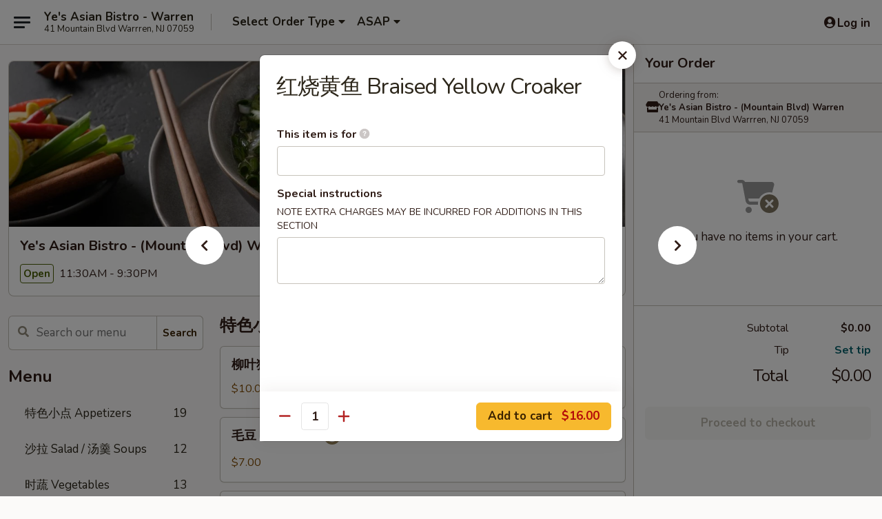

--- FILE ---
content_type: text/html; charset=UTF-8
request_url: https://www.yesasianbistronj.com/order/main-menu/-seafood/-braised-yellow-croaker
body_size: 35715
content:
<!DOCTYPE html>

<html class="no-js css-scroll" lang="en">
	<head>
		<meta charset="utf-8" />
		<meta http-equiv="X-UA-Compatible" content="IE=edge,chrome=1" />

				<title>Ye's Asian Bistro - (Mountain Blvd) Warren | 红烧黄鱼 Braised Yellow Croaker | 海鮮類 Seafood</title>
		<meta name="description" content="Order online for takeout: 红烧黄鱼 Braised Yellow Croaker from Ye&#039;s Asian Bistro - (Mountain Blvd) Warren. Serving the best Asian in Warrren, NJ." />		<meta name="keywords" content="ye&rsquo;s asian bistro, ye&rsquo;s asian bistro warren, ye&rsquo;s asian bistro menu, warren chinese takeout, warren chinese food, warren chinese restaurants, chinese takeout, warren asian restaurants, warren asian food, warren thai food, warren malaysian food, warran thai restaurants, best asian food in warren, asian restaurants in warren, chinese food near me, pho restaurant in warren, warren vietnamese food, warren vietnamese restaurants " />		<meta name="viewport" content="width=device-width, initial-scale=1.0">

		<meta property="og:type" content="website">
		<meta property="og:title" content="Ye's Asian Bistro - (Mountain Blvd) Warren | 红烧黄鱼 Braised Yellow Croaker | 海鮮類 Seafood">
		<meta property="og:description" content="Order online for takeout: 红烧黄鱼 Braised Yellow Croaker from Ye&#039;s Asian Bistro - (Mountain Blvd) Warren. Serving the best Asian in Warrren, NJ.">

		<meta name="twitter:card" content="summary_large_image">
		<meta name="twitter:title" content="Ye's Asian Bistro - (Mountain Blvd) Warren | 红烧黄鱼 Braised Yellow Croaker | 海鮮類 Seafood">
		<meta name="twitter:description" content="Order online for takeout: 红烧黄鱼 Braised Yellow Croaker from Ye&#039;s Asian Bistro - (Mountain Blvd) Warren. Serving the best Asian in Warrren, NJ.">
					<meta property="og:image" content="https://imagedelivery.net/9lr8zq_Jvl7h6OFWqEi9IA/06187c5e-a4fa-4d90-09e2-23a3c5737900/public" />
			<meta name="twitter:image" content="https://imagedelivery.net/9lr8zq_Jvl7h6OFWqEi9IA/06187c5e-a4fa-4d90-09e2-23a3c5737900/public" />
		
		<meta name="apple-mobile-web-app-status-bar-style" content="black">
		<meta name="mobile-web-app-capable" content="yes">
					<link rel="canonical" href="https://www.yesasianbistronj.com/order/main-menu/-seafood/-braised-yellow-croaker"/>
						<link rel="shortcut icon" href="https://imagedelivery.net/9lr8zq_Jvl7h6OFWqEi9IA/cba32730-6a3c-4416-62b3-f108f8dc3500/public" type="image/png" />
			
		<link type="text/css" rel="stylesheet" href="/min/g=css4.0&amp;1768421684" />
		<link rel="stylesheet" href="//ajax.googleapis.com/ajax/libs/jqueryui/1.10.1/themes/base/minified/jquery-ui.min.css" />
		<link href='//fonts.googleapis.com/css?family=Open+Sans:400italic,400,700' rel='stylesheet' type='text/css' />
		<script src="https://kit.fontawesome.com/a4edb6363d.js" crossorigin="anonymous"></script>

		<style>
								.home_hero, .menu_hero{ background-image: url(https://imagedelivery.net/9lr8zq_Jvl7h6OFWqEi9IA/b8ebcc99-ddb5-49f0-9f86-2b83e0799300/public); }
					@media
					(-webkit-min-device-pixel-ratio: 1.25),
					(min-resolution: 120dpi){
						/* Retina header*/
						.home_hero, .menu_hero{ background-image: url(https://imagedelivery.net/9lr8zq_Jvl7h6OFWqEi9IA/07889d2d-6dd4-4a53-9623-a87a24c2a600/public); }
					}
															/*body{  } */

					
		</style>

		<style type="text/css">div.menuItem_984202, li.menuItem_984202, div.menuItem_984204, li.menuItem_984204, div.menuItem_984208, li.menuItem_984208, div.menuItem_984209, li.menuItem_984209, div.menuItem_984211, li.menuItem_984211, div.menuItem_984217, li.menuItem_984217, div.menuItem_984220, li.menuItem_984220, div.menuItem_984224, li.menuItem_984224, div.menuItem_984229, li.menuItem_984229, div.menuItem_984230, li.menuItem_984230, div.menuItem_984231, li.menuItem_984231, div.menuItem_984233, li.menuItem_984233, div.menuItem_984236, li.menuItem_984236, div.menuItem_984238, li.menuItem_984238, div.menuItem_2501576, li.menuItem_2501576, div.menuItem_2501577, li.menuItem_2501577, div.menuItem_2501578, li.menuItem_2501578, div.menuItem_2501579, li.menuItem_2501579 {display:none !important;}</style><script type="text/javascript">window.UNAVAILABLE_MENU_IDS = [984202,984204,984208,984209,984211,984217,984220,984224,984229,984230,984231,984233,984236,984238,2501576,2501577,2501578,2501579]</script>
		<script type="text/javascript">
			var UrlTag = "yesasianbistrowarren";
			var template = 'defaultv4';
			var formname = 'ordering3';
			var menulink = 'https://www.yesasianbistronj.com/order/main-menu';
			var checkoutlink = 'https://www.yesasianbistronj.com/checkout';
		</script>
		<script>
			/* http://writing.colin-gourlay.com/safely-using-ready-before-including-jquery/ */
			(function(w,d,u){w.readyQ=[];w.bindReadyQ=[];function p(x,y){if(x=="ready"){w.bindReadyQ.push(y);}else{w.readyQ.push(x);}};var a={ready:p,bind:p};w.$=w.jQuery=function(f){if(f===d||f===u){return a}else{p(f)}}})(window,document)
		</script>

		<script type="application/ld+json">{
    "@context": "http://schema.org",
    "@type": "Menu",
    "url": "https://www.yesasianbistronj.com/order/main-menu",
    "mainEntityOfPage": "https://www.yesasianbistronj.com/order/main-menu",
    "inLanguage": "English",
    "name": "Main Menu",
    "hasMenuSection": [
        {
            "@type": "MenuSection",
            "url": "https://www.yesasianbistronj.com/order/main-menu/-seafood",
            "name": "\u6d77\u9bae\u985e Seafood",
            "hasMenuItem": [
                {
                    "@type": "MenuItem",
                    "name": "\u7ea2\u70e7\u9ec4\u9c7c Braised Yellow Croaker",
                    "url": "https://www.yesasianbistronj.com/order/main-menu/-seafood/-braised-yellow-croaker"
                }
            ]
        }
    ]
}</script>
<!-- Google Tag Manager -->
<script>
	window.dataLayer = window.dataLayer || [];
	let data = {
		account: 'yesasianbistrowarren',
		context: 'direct',
		templateVersion: 4,
		rid: 66	}
		dataLayer.push(data);
	(function(w,d,s,l,i){w[l]=w[l]||[];w[l].push({'gtm.start':
		new Date().getTime(),event:'gtm.js'});var f=d.getElementsByTagName(s)[0],
		j=d.createElement(s),dl=l!='dataLayer'?'&l='+l:'';j.async=true;j.src=
		'https://www.googletagmanager.com/gtm.js?id='+i+dl;f.parentNode.insertBefore(j,f);
		})(window,document,'script','dataLayer','GTM-K9P93M');

	function gtag() { dataLayer.push(arguments); }
</script>

			<script async src="https://www.googletagmanager.com/gtag/js?id=G-4LNFR40CL6"></script>
	
	<script>
		
		gtag('js', new Date());

		
					gtag('config', "G-4LNFR40CL6");
			</script>

					<meta name="smartbanner:title" content="Ye's Asian Bistro - Warren">
					<meta name="smartbanner:author" content="Online Ordering">
					<meta name="smartbanner:price" content="FREE">
					<meta name="smartbanner:price-suffix-google" content=" ">
					<meta name="smartbanner:button" content="VIEW">
					<meta name="smartbanner:button-url-google" content="https://play.google.com/store/apps/details?id=com.yesasianbistrowarren.ordering">
					<meta name="smartbanner:enabled-platforms" content="android">
											<meta name="smartbanner:icon-google" content="https://ehc-west-0-bucket.s3.us-west-2.amazonaws.com/web/documents/yesasianbistrowarren/">
							<link href="https://fonts.googleapis.com/css?family=Open+Sans:400,600,700|Nunito:400,700" rel="stylesheet" />
	</head>

	<body
		data-event-on:customer_registered="window.location.reload()"
		data-event-on:customer_logged_in="window.location.reload()"
		data-event-on:customer_logged_out="window.location.reload()"
	>
		<a class="skip-to-content-link" href="#main">Skip to content</a>
				<!-- Google Tag Manager (noscript) -->
		<noscript><iframe src="https://www.googletagmanager.com/ns.html?id=GTM-K9P93M" height="0" width="0" style="display:none;visibility:hidden"></iframe></noscript>
		<!-- End Google Tag Manager (noscript) -->
						<!-- wrapper starts -->
		<div class="wrapper">
			<div style="grid-area: header-announcements">
				<div id="upgradeBrowserBanner" class="alert alert-warning mb-0 rounded-0 py-4" style="display:none;">
	<div class="alert-icon"><i class="fas fa-warning" aria-hidden="true"></i></div>
	<div>
		<strong>We're sorry, but the Web browser you are using is not supported.</strong> <br/> Please upgrade your browser or try a different one to use this Website. Supported browsers include:<br/>
		<ul class="list-unstyled">
			<li class="mt-2"><a href="https://www.google.com/chrome" target="_blank" rel="noopener noreferrer" class="simple-link"><i class="fab fa-chrome"></i> Chrome</a></li>
			<li class="mt-2"><a href="https://www.mozilla.com/firefox/upgrade.html" target="_blank" rel="noopener noreferrer" class="simple-link"><i class="fab fa-firefox"></i> Firefox</a></li>
			<li class="mt-2"><a href="https://www.microsoft.com/en-us/windows/microsoft-edge" target="_blank" rel="noopener noreferrer" class="simple-link"><i class="fab fa-edge"></i> Edge</a></li>
			<li class="mt-2"><a href="http://www.apple.com/safari/" target="_blank" rel="noopener noreferrer" class="simple-link"><i class="fab fa-safari"></i> Safari</a></li>
		</ul>
	</div>
</div>
<script>
	var ua = navigator.userAgent;
	var match = ua.match(/Firefox\/([0-9]+)\./);
	var firefoxVersion = match ? parseInt(match[1]) : 1000;
	var match = ua.match(/Chrome\/([0-9]+)\./);
	var chromeVersion = match ? parseInt(match[1]) : 1000;
	var isIE = ua.indexOf('MSIE') > -1 || ua.indexOf('Trident') > -1;
	var upgradeBrowserBanner = document.getElementById('upgradeBrowserBanner');
	var isMatchesSupported = typeof(upgradeBrowserBanner.matches)!="undefined";
	var isEntriesSupported = typeof(Object.entries)!="undefined";
	//Safari version is verified with isEntriesSupported
	if (isIE || !isMatchesSupported || !isEntriesSupported || firefoxVersion <= 46 || chromeVersion <= 53) {
		upgradeBrowserBanner.style.display = 'flex';
	}
</script>				
				<!-- get closed sign if applicable. -->
				
				
							</div>

						<div class="headerAndWtype" style="grid-area: header">
				<!-- Header Starts -->
				<header class="header">
										<div class="d-flex flex-column align-items-start flex-md-row align-items-md-center">
												<div class="logo_name_alt flex-shrink-0 d-flex align-items-center align-self-stretch pe-6 pe-md-0">
							
	<button
		type="button"
		class="eds_button btn btn-outline eds_button--shape-default eds_menu_button"
		data-bs-toggle="offcanvas" data-bs-target="#side-menu" aria-controls="side-menu" aria-label="Main menu"	><span aria-hidden="true"></span> <span aria-hidden="true"></span> <span aria-hidden="true"></span></button>

	
							<div class="d-flex flex-column align-items-center mx-auto align-items-md-start mx-md-0">
								<a
									class="eds-display-text-title-xs text-truncate title-container"
									href="https://www.yesasianbistronj.com"
								>
									Ye's Asian Bistro - Warren								</a>

																	<span class="eds-copy-text-s-regular text-center text-md-start address-container" title="41 Mountain Blvd Warrren, NJ 07059">
										41 Mountain Blvd Warrren, NJ 07059									</span>
															</div>
						</div>

																			<div class="eds-display-text-title-s d-none d-md-block border-start mx-4" style="width: 0">&nbsp;</div>

							<div class="header_order_options d-flex align-items-center  w-100 p-2p5 p-md-0">
																<div class="what">
									<button
	type="button"
	class="border-0 bg-transparent text-start"
	data-bs-toggle="modal"
	data-bs-target="#modal-order-options"
	aria-expanded="false"
	style="min-height: 44px"
>
	<div class="d-flex align-items-baseline gap-2">
		<div class="otype-name-label eds-copy-text-l-bold text-truncate" style="flex: 1" data-order-type-label>
			Select Order Type		</div>

		<i class="fa fa-fw fa-caret-down"></i>
	</div>

	<div
		class="otype-picker-label otype-address-label eds-interface-text-m-regular text-truncate hidden"
	>
			</div>
</button>

<script>
	$(function() {
		var $autoCompleteInputs = $('[data-autocomplete-address]');
		if ($autoCompleteInputs && $autoCompleteInputs.length) {
			$autoCompleteInputs.each(function() {
				let $input = $(this);
				let $deliveryAddressContainer = $input.parents('.deliveryAddressContainer').first();
				$input.autocomplete({
					source   : addressAC,
					minLength: 3,
					delay    : 300,
					select   : function(event, ui) {
						$.getJSON('/' + UrlTag + '/?form=addresslookup', {
							id: ui.item.id,
						}, function(data) {
							let location = data
							if (location.address.street.endsWith('Trl')) {
								location.address.street = location.address.street.replace('Trl', 'Trail')
							}
							let autoCompleteSuccess = $input.data('autocomplete-success');
							if (autoCompleteSuccess) {
								let autoCompleteSuccessFunction = window[autoCompleteSuccess];
								if (typeof autoCompleteSuccessFunction == "function") {
									autoCompleteSuccessFunction(location);
								}
							}

							let address = location.address

							$('#add-address-city, [data-autocompleted-city]').val(address.city)
							$('#add-address-state, [data-autocompleted-state]').val(address.stateCode)
							$('#add-address-zip, [data-autocompleted-zip]').val(address.postalCode)
							$('#add-address-latitude, [data-autocompleted-latitude]').val(location.position.lat)
							$('#add-address-longitude, [data-autocompleted-longitude]').val(location.position.lng)
							let streetAddress = (address.houseNumber || '') + ' ' + (address.street || '');
							$('#street-address-1, [data-autocompleted-street-address]').val(streetAddress)
							validateAddress($deliveryAddressContainer);
						})
					},
				})
				$input.attr('autocomplete', 'street-address')
			});
		}

		// autocomplete using Address autocomplete
		// jquery autocomplete needs 2 fields: title and value
		// id holds the LocationId which can be used at a later stage to get the coordinate of the selected choice
		function addressAC(query, callback) {
			//we don't actually want to search until they've entered the street number and at least one character
			words = query.term.trim().split(' ')
			if (words.length < 2) {
				return false
			}

			$.getJSON('/' + UrlTag + '/?form=addresssuggest', { q: query.term }, function(data) {
				var addresses = data.items
				addresses = addresses.map(addr => {
					if ((addr.address.label || '').endsWith('Trl')) {
						addr.address.label = addr.address.label.replace('Trl', 'Trail')
					}
					let streetAddress = (addr.address.label || '')
					return {
						label: streetAddress,
						value: streetAddress,
						id   : addr.id,
					}
				})

				return callback(addresses)
			})
		}

				$('[data-address-from-current-loc]').on('click', function(e) {
			let $streetAddressContainer = $(this).parents('.street-address-container').first();
			let $deliveryAddressContainer = $(this).parents('.deliveryAddressContainer').first();
			e.preventDefault();
			if(navigator.geolocation) {
				navigator.geolocation.getCurrentPosition(position => {
					$.getJSON('/' + UrlTag + '/?form=addresssuggest', {
						at: position.coords.latitude + "," + position.coords.longitude
					}, function(data) {
						let location = data.items[0];
						let address = location.address
						$streetAddressContainer.find('.input-street-address').val((address.houseNumber ? address.houseNumber : '') + ' ' + (address.street ? address.street : ''));
						$('#add-address-city').val(address.city ? address.city : '');
						$('#add-address-state').val(address.state ? address.state : '');
						$('#add-address-zip').val(address.postalCode ? address.postalCode : '');
						$('#add-address-latitude').val(location.position.lat ? location.position.lat : '');
						$('#add-address-longitude').val(location.position.lng ? location.position.lng : '');
						validateAddress($deliveryAddressContainer, 0);
					});
				});
			} else {
				alert("Geolocation is not supported by this browser!");
			}
		});
	});

	function autoCompleteSuccess(location)
	{
		if (location && location.address) {
			let address = location.address

			let streetAddress = (address.houseNumber || '') + ' ' + (address.street || '');
			$.ajax({
				url: '/' + UrlTag + '/?form=saveformfields',
				data: {
					'param_full~address_s_n_255': streetAddress + ', ' + address.city + ', ' + address.state,
					'param_street~address_s_n_255': streetAddress,
					'param_city_s_n_90': address.city,
					'param_state_s_n_2': address.state,
					'param_zip~code_z_n_10': address.postalCode,
				}
			});
		}
	}
</script>
								</div>

																									<div class="when showcheck_parent">
																				<div class="ordertimetypes ">
	<button
		type="button"
		class="border-0 bg-transparent text-start loadable-content"
		data-bs-toggle="modal"
		data-bs-target="#modal-order-time"
		aria-expanded="false"
		style="min-height: 44px"
		data-change-label-to-later-date
	>
		<div class="d-flex align-items-baseline gap-2">
			<div class="eds-copy-text-l-bold text-truncate flex-fill" data-otype-time-day>
								ASAP			</div>

			<i class="fa fa-fw fa-caret-down"></i>
		</div>

		<div
			class="otype-picker-label otype-picker-time eds-interface-text-m-regular text-truncate hidden"
			data-otype-time
		>
			Later		</div>
	</button>
</div>
									</div>
															</div>
						
												<div class="position-absolute top-0 end-0 pe-2 py-2p5">
							
	<div id="login-status" >
					
	<button
		type="button"
		class="eds_button btn btn-outline eds_button--shape-default px-2 text-nowrap"
		aria-label="Log in" style="color: currentColor" data-bs-toggle="modal" data-bs-target="#login-modal"	><i
		class="eds_icon fa fa-lg fa-fw fa-user-circle d-block d-lg-none"
		style="font-family: &quot;Font Awesome 5 Pro&quot;; "	></i>

	 <div class="d-none d-lg-flex align-items-baseline gap-2">
	<i
		class="eds_icon fa fa-fw fa-user-circle"
		style="font-family: &quot;Font Awesome 5 Pro&quot;; "	></i>

	<div class="profile-container text-truncate">Log in</div></div></button>

				</div>

							</div>
					</div>

															
	<aside		data-eds-id="696bf55cc6cab"
		class="eds_side_menu offcanvas offcanvas-start text-dark "
		tabindex="-1"
				id="side-menu" data-event-on:menu_selected="this.dispatchEvent(new CustomEvent('eds.hide'))" data-event-on:category_selected="this.dispatchEvent(new CustomEvent('eds.hide'))"	>
		
		<div class="eds_side_menu-body offcanvas-body d-flex flex-column p-0 css-scroll">
										<div
					class="eds_side_menu-close position-absolute top-0 end-0 pt-3 pe-3 "
					style="z-index: 1"
				>
					
	<button
		type="button"
		class="eds_button btn btn-outline-secondary eds_button--shape-circle"
		data-bs-dismiss="offcanvas" data-bs-target="[data-eds-id=&quot;696bf55cc6cab&quot;]" aria-label="Close"	><i
		class="eds_icon fa fa-fw fa-close"
		style="font-family: &quot;Font Awesome 5 Pro&quot;; "	></i></button>

					</div>
			
			<div class="restaurant-info border-bottom border-light p-3">
							<p class="eds-display-text-title-xs mb-0 me-2 pe-4">Ye's Asian Bistro - (Mountain Blvd) Warren</p>

			<div class="eds-copy-text-s-regular me-2 pe-4">
			41 Mountain Blvd Warrren, NJ 07059		</div>
						</div>

																	
	<div class="border-bottom border-light p-3">
		
		
			<details
				class="eds_list eds_list--border-none" open				data-menu-id="8954"
									data-event-on:document_ready="this.open = localStorage.getItem('menu-open-8954') !== 'false'"
										onclick="localStorage.setItem('menu-open-8954', !this.open)"
							>
									<summary class="eds-copy-text-l-regular list-unstyled rounded-3 mb-1 " tabindex="0">
						<h2 class="eds-display-text-title-m m-0 p-0">
															
	<i
		class="eds_icon fas fa-fw fa-chevron-right"
		style="font-family: &quot;Font Awesome 5 Pro&quot;; "	></i>

															Menu
						</h2>
					</summary>
										<div class="mb-3"></div>
				
																		
									<a
						class="eds_list-item eds-copy-text-l-regular list-unstyled rounded-3 mb-1 px-3 px-lg-4 py-2p5 d-flex "
						data-event-on:category_pinned="(category) => $(this).toggleClass('active', category.id === '107581')"
						href="https://www.yesasianbistronj.com/order/main-menu/-appetizers"
						onclick="if (!event.ctrlKey) {
							const currentMenuIsActive = true || $(this).closest('details').find('summary').hasClass('active');
							if (currentMenuIsActive) {
								app.event.emit('category_selected', { id: '107581' });
							} else {
								app.event.emit('menu_selected', { menu_id: '8954', menu_description: &quot;&quot;, category_id: '107581' });
							}
															return false;
													}"
					>
						特色小点 Appetizers													<span class="ms-auto">19</span>
											</a>
									<a
						class="eds_list-item eds-copy-text-l-regular list-unstyled rounded-3 mb-1 px-3 px-lg-4 py-2p5 d-flex "
						data-event-on:category_pinned="(category) => $(this).toggleClass('active', category.id === '107582')"
						href="https://www.yesasianbistronj.com/order/main-menu/-salad-soups"
						onclick="if (!event.ctrlKey) {
							const currentMenuIsActive = true || $(this).closest('details').find('summary').hasClass('active');
							if (currentMenuIsActive) {
								app.event.emit('category_selected', { id: '107582' });
							} else {
								app.event.emit('menu_selected', { menu_id: '8954', menu_description: &quot;&quot;, category_id: '107582' });
							}
															return false;
													}"
					>
						沙拉 Salad / 汤羹 Soups													<span class="ms-auto">12</span>
											</a>
									<a
						class="eds_list-item eds-copy-text-l-regular list-unstyled rounded-3 mb-1 px-3 px-lg-4 py-2p5 d-flex "
						data-event-on:category_pinned="(category) => $(this).toggleClass('active', category.id === '262321')"
						href="https://www.yesasianbistronj.com/order/main-menu/-vegetables"
						onclick="if (!event.ctrlKey) {
							const currentMenuIsActive = true || $(this).closest('details').find('summary').hasClass('active');
							if (currentMenuIsActive) {
								app.event.emit('category_selected', { id: '262321' });
							} else {
								app.event.emit('menu_selected', { menu_id: '8954', menu_description: &quot;&quot;, category_id: '262321' });
							}
															return false;
													}"
					>
						时蔬 Vegetables													<span class="ms-auto">13</span>
											</a>
									<a
						class="eds_list-item eds-copy-text-l-regular list-unstyled rounded-3 mb-1 px-3 px-lg-4 py-2p5 d-flex "
						data-event-on:category_pinned="(category) => $(this).toggleClass('active', category.id === '276565')"
						href="https://www.yesasianbistronj.com/order/main-menu/-pork"
						onclick="if (!event.ctrlKey) {
							const currentMenuIsActive = true || $(this).closest('details').find('summary').hasClass('active');
							if (currentMenuIsActive) {
								app.event.emit('category_selected', { id: '276565' });
							} else {
								app.event.emit('menu_selected', { menu_id: '8954', menu_description: &quot;&quot;, category_id: '276565' });
							}
															return false;
													}"
					>
						豬肉類 Pork													<span class="ms-auto">9</span>
											</a>
									<a
						class="eds_list-item eds-copy-text-l-regular list-unstyled rounded-3 mb-1 px-3 px-lg-4 py-2p5 d-flex "
						data-event-on:category_pinned="(category) => $(this).toggleClass('active', category.id === '276566')"
						href="https://www.yesasianbistronj.com/order/main-menu/-chicken"
						onclick="if (!event.ctrlKey) {
							const currentMenuIsActive = true || $(this).closest('details').find('summary').hasClass('active');
							if (currentMenuIsActive) {
								app.event.emit('category_selected', { id: '276566' });
							} else {
								app.event.emit('menu_selected', { menu_id: '8954', menu_description: &quot;&quot;, category_id: '276566' });
							}
															return false;
													}"
					>
						雞肉類 Chicken													<span class="ms-auto">9</span>
											</a>
									<a
						class="eds_list-item eds-copy-text-l-regular list-unstyled rounded-3 mb-1 px-3 px-lg-4 py-2p5 d-flex "
						data-event-on:category_pinned="(category) => $(this).toggleClass('active', category.id === '276567')"
						href="https://www.yesasianbistronj.com/order/main-menu/-beef"
						onclick="if (!event.ctrlKey) {
							const currentMenuIsActive = true || $(this).closest('details').find('summary').hasClass('active');
							if (currentMenuIsActive) {
								app.event.emit('category_selected', { id: '276567' });
							} else {
								app.event.emit('menu_selected', { menu_id: '8954', menu_description: &quot;&quot;, category_id: '276567' });
							}
															return false;
													}"
					>
						牛肉類 Beef													<span class="ms-auto">8</span>
											</a>
									<a
						class="eds_list-item eds-copy-text-l-regular list-unstyled rounded-3 mb-1 px-3 px-lg-4 py-2p5 d-flex active"
						data-event-on:category_pinned="(category) => $(this).toggleClass('active', category.id === '262322')"
						href="https://www.yesasianbistronj.com/order/main-menu/-seafood"
						onclick="if (!event.ctrlKey) {
							const currentMenuIsActive = true || $(this).closest('details').find('summary').hasClass('active');
							if (currentMenuIsActive) {
								app.event.emit('category_selected', { id: '262322' });
							} else {
								app.event.emit('menu_selected', { menu_id: '8954', menu_description: &quot;&quot;, category_id: '262322' });
							}
															return false;
													}"
					>
						海鮮類 Seafood													<span class="ms-auto">20</span>
											</a>
									<a
						class="eds_list-item eds-copy-text-l-regular list-unstyled rounded-3 mb-1 px-3 px-lg-4 py-2p5 d-flex "
						data-event-on:category_pinned="(category) => $(this).toggleClass('active', category.id === '262323')"
						href="https://www.yesasianbistronj.com/order/main-menu/-chef-specials"
						onclick="if (!event.ctrlKey) {
							const currentMenuIsActive = true || $(this).closest('details').find('summary').hasClass('active');
							if (currentMenuIsActive) {
								app.event.emit('category_selected', { id: '262323' });
							} else {
								app.event.emit('menu_selected', { menu_id: '8954', menu_description: &quot;&quot;, category_id: '262323' });
							}
															return false;
													}"
					>
						本楼特色 Chef Specials													<span class="ms-auto">27</span>
											</a>
									<a
						class="eds_list-item eds-copy-text-l-regular list-unstyled rounded-3 mb-1 px-3 px-lg-4 py-2p5 d-flex "
						data-event-on:category_pinned="(category) => $(this).toggleClass('active', category.id === '107585')"
						href="https://www.yesasianbistronj.com/order/main-menu/-noodle-and-rice"
						onclick="if (!event.ctrlKey) {
							const currentMenuIsActive = true || $(this).closest('details').find('summary').hasClass('active');
							if (currentMenuIsActive) {
								app.event.emit('category_selected', { id: '107585' });
							} else {
								app.event.emit('menu_selected', { menu_id: '8954', menu_description: &quot;&quot;, category_id: '107585' });
							}
															return false;
													}"
					>
						面/饭 Noodle and Rice													<span class="ms-auto">17</span>
											</a>
									<a
						class="eds_list-item eds-copy-text-l-regular list-unstyled rounded-3 mb-1 px-3 px-lg-4 py-2p5 d-flex "
						data-event-on:category_pinned="(category) => $(this).toggleClass('active', category.id === '262325')"
						href="https://www.yesasianbistronj.com/order/main-menu/-casserole"
						onclick="if (!event.ctrlKey) {
							const currentMenuIsActive = true || $(this).closest('details').find('summary').hasClass('active');
							if (currentMenuIsActive) {
								app.event.emit('category_selected', { id: '262325' });
							} else {
								app.event.emit('menu_selected', { menu_id: '8954', menu_description: &quot;&quot;, category_id: '262325' });
							}
															return false;
													}"
					>
						燉煲 Casserole													<span class="ms-auto">4</span>
											</a>
									<a
						class="eds_list-item eds-copy-text-l-regular list-unstyled rounded-3 mb-1 px-3 px-lg-4 py-2p5 d-flex "
						data-event-on:category_pinned="(category) => $(this).toggleClass('active', category.id === '107586')"
						href="https://www.yesasianbistronj.com/order/main-menu/-pho"
						onclick="if (!event.ctrlKey) {
							const currentMenuIsActive = true || $(this).closest('details').find('summary').hasClass('active');
							if (currentMenuIsActive) {
								app.event.emit('category_selected', { id: '107586' });
							} else {
								app.event.emit('menu_selected', { menu_id: '8954', menu_description: &quot;&quot;, category_id: '107586' });
							}
															return false;
													}"
					>
						越南面 Pho													<span class="ms-auto">7</span>
											</a>
									<a
						class="eds_list-item eds-copy-text-l-regular list-unstyled rounded-3 mb-1 px-3 px-lg-4 py-2p5 d-flex "
						data-event-on:category_pinned="(category) => $(this).toggleClass('active', category.id === '107592')"
						href="https://www.yesasianbistronj.com/order/main-menu/-drinks"
						onclick="if (!event.ctrlKey) {
							const currentMenuIsActive = true || $(this).closest('details').find('summary').hasClass('active');
							if (currentMenuIsActive) {
								app.event.emit('category_selected', { id: '107592' });
							} else {
								app.event.emit('menu_selected', { menu_id: '8954', menu_description: &quot;&quot;, category_id: '107592' });
							}
															return false;
													}"
					>
						饮品 Drinks													<span class="ms-auto">8</span>
											</a>
							</details>
		
			</div>

						
																	<nav>
							<ul class="eds_list eds_list--border-none border-bottom">
	<li class="eds_list-item">
		<a class="d-block p-3 " href="https://www.yesasianbistronj.com">
			Home		</a>
	</li>

		
	
			<li class="eds_list-item">
			<a class="d-block p-3 " href="https://www.yesasianbistronj.com/locationinfo">
				Location &amp; Hours			</a>
		</li>
	
	<li class="eds_list-item">
		<a class="d-block p-3 " href="https://www.yesasianbistronj.com/contact">
			Contact
		</a>
	</li>
</ul>
						</nav>

												<div class="eds-copy-text-s-regular p-3 d-lg-none">
								<ul class="list-unstyled">
							<li><a href="https://play.google.com/store/apps/details?id=com.yesasianbistrowarren.ordering"><img src="/web/default4.0/images/google-play-badge.svg" alt="Google Play App Store"></a></li>
			</ul>

<ul class="list-unstyled d-flex gap-2">
						<li><a href="https://www.tripadvisor.com/Restaurant_Review-g46899-d10504350-Reviews-Ye_s_Asian_Bistro-Warren_New_Jersey.html" target="new" aria-label="Opens in new tab" title="Opens in new tab" class="icon" title="TripAdvisor"><i class="fak fa-tripadvisor"></i><span class="sr-only">TripAdvisor</span></a></li>
				</ul>

<div><a href="http://chinesemenuonline.com">&copy; 2026 Online Ordering by Chinese Menu Online</a></div>
	<div>Discover more dining options at <a href="https://www.springroll.com" target="_blank" title="Opens in new tab" aria-label="Opens in new tab">Springroll</a></div>

<ul class="list-unstyled mb-0 pt-3">
	<li><a href="https://www.yesasianbistronj.com/reportbug">Technical Support</a></li>
	<li><a href="https://www.yesasianbistronj.com/privacy">Privacy Policy</a></li>
	<li><a href="https://www.yesasianbistronj.com/tos">Terms of Service</a></li>
	<li><a href="https://www.yesasianbistronj.com/accessibility">Accessibility</a></li>
</ul>

This site is protected by reCAPTCHA and the Google <a href="https://policies.google.com/privacy">Privacy Policy</a> and <a href="https://policies.google.com/terms">Terms of Service</a> apply.
						</div>		</div>

		<script>
		{
			const container = document.querySelector('[data-eds-id="696bf55cc6cab"]');

						['show', 'hide', 'toggle', 'dispose'].forEach((eventName) => {
				container.addEventListener(`eds.${eventName}`, (e) => {
					bootstrap.Offcanvas.getOrCreateInstance(container)[eventName](
						...(Array.isArray(e.detail) ? e.detail : [e.detail])
					);
				});
			});
		}
		</script>
	</aside>

					</header>
			</div>

										<div class="container p-0" style="grid-area: hero">
					<section class="hero">
												<div class="menu_hero backbgbox position-relative" role="img" aria-label="Image of food offered at the restaurant">
									<div class="logo">
		<a class="logo-image" href="https://www.yesasianbistronj.com">
			<img
				src="https://imagedelivery.net/9lr8zq_Jvl7h6OFWqEi9IA/06187c5e-a4fa-4d90-09e2-23a3c5737900/public"
				srcset="https://imagedelivery.net/9lr8zq_Jvl7h6OFWqEi9IA/06187c5e-a4fa-4d90-09e2-23a3c5737900/public 1x, https://imagedelivery.net/9lr8zq_Jvl7h6OFWqEi9IA/06187c5e-a4fa-4d90-09e2-23a3c5737900/public 2x"				alt="Home"
			/>
		</a>
	</div>
						</div>

													<div class="p-3">
								<div class="pb-1">
									<h1 role="heading" aria-level="2" class="eds-display-text-title-s m-0 p-0">Ye's Asian Bistro - (Mountain Blvd) Warren</h1>
																	</div>

								<div class="d-sm-flex align-items-baseline">
																			<div class="mt-2">
											
	<span
		class="eds_label eds_label--variant-success eds-interface-text-m-bold me-1 text-nowrap"
			>
		Open	</span>

	11:30AM - 9:30PM										</div>
									
									<div class="d-flex gap-2 ms-sm-auto mt-2">
																					
					<a
				class="eds_button btn btn-outline-secondary btn-sm col text-nowrap"
				href="https://www.yesasianbistronj.com/locationinfo?lid=6971"
							>
				
	<i
		class="eds_icon fa fa-fw fa-info-circle"
		style="font-family: &quot;Font Awesome 5 Pro&quot;; "	></i>

	 Store info			</a>
		
												
																					
		<a
			class="eds_button btn btn-outline-secondary btn-sm col d-lg-none text-nowrap"
			href="tel:(908) 668-7808 "
					>
			
	<i
		class="eds_icon fa fa-fw fa-phone"
		style="font-family: &quot;Font Awesome 5 Pro&quot;; transform: scale(-1, 1); "	></i>

	 Call us		</a>

												
																			</div>
								</div>
							</div>
											</section>
				</div>
			
						
										<div
					class="fixed_submit d-lg-none hidden pwa-pb-md-down"
					data-event-on:cart_updated="({ items }) => $(this).toggleClass('hidden', !items)"
				>
					<div
						data-async-on-event="order_type_updated, cart_updated"
						data-async-action="https://www.yesasianbistronj.com//ajax/?form=minimum_order_value_warning&component=add_more"
						data-async-method="get"
					>
											</div>

					<div class="p-3">
						<button class="btn btn-primary btn-lg w-100" onclick="app.event.emit('show_cart')">
							View cart							<span
								class="eds-interface-text-m-regular"
								data-event-on:cart_updated="({ items, subtotal }) => {
									$(this).text(`(${items} ${items === 1 ? 'item' : 'items'}, ${subtotal})`);
								}"
							>
								(0 items, $0.00)
							</span>
						</button>
					</div>
				</div>
			
									<!-- Header ends -->
<main class="main_content menucategory_page pb-5" id="main">
	<div class="container">
		
		<div class="row menu_wrapper menu_category_wrapper menu_wrapper--no-menu-tabs">
			<section class="col-xl-4 d-none d-xl-block">
				
				<div id="location-menu" data-event-on:menu_items_loaded="$(this).stickySidebar('updateSticky')">
					
		<form
			method="GET"
			role="search"
			action="https://www.yesasianbistronj.com/search"
			class="d-none d-xl-block mb-4"			novalidate
			onsubmit="if (!this.checkValidity()) event.preventDefault()"
		>
			<div class="position-relative">
				
	<label
		data-eds-id="696bf55cc78fe"
		class="eds_formfield eds_formfield--size-large eds_formfield--variant-primary eds-copy-text-m-regular w-100"
		class="w-100"	>
		
		<div class="position-relative d-flex flex-column">
							<div class="eds_formfield-error eds-interface-text-m-bold" style="order: 1000"></div>
			
							<div class="eds_formfield-icon">
					<i
		class="eds_icon fa fa-fw fa-search"
		style="font-family: &quot;Font Awesome 5 Pro&quot;; "	></i>				</div>
										<input
					type="search"
					class="eds-copy-text-l-regular  "
										placeholder="Search our menu" name="search" autocomplete="off" spellcheck="false" value="" required aria-label="Search our menu" style="padding-right: 4.5rem; padding-left: 2.5rem;"				/>

				
							
			
	<i
		class="eds_icon fa fa-fw eds_formfield-validation"
		style="font-family: &quot;Font Awesome 5 Pro&quot;; "	></i>

	
					</div>

		
		<script>
		{
			const container = document.querySelector('[data-eds-id="696bf55cc78fe"]');
			const input = container.querySelector('input, textarea, select');
			const error = container.querySelector('.eds_formfield-error');

			
						input.addEventListener('eds.validation.reset', () => {
				input.removeAttribute('data-validation');
				input.setCustomValidity('');
				error.innerHTML = '';
			});

						input.addEventListener('eds.validation.hide', () => {
				input.removeAttribute('data-validation');
			});

						input.addEventListener('eds.validation.success', (e) => {
				input.setCustomValidity('');
				input.setAttribute('data-validation', '');
				error.innerHTML = '';
			});

						input.addEventListener('eds.validation.warning', (e) => {
				input.setCustomValidity('');
				input.setAttribute('data-validation', '');
				error.innerHTML = e.detail;
			});

						input.addEventListener('eds.validation.error', (e) => {
				input.setCustomValidity(e.detail);
				input.checkValidity(); 				input.setAttribute('data-validation', '');
			});

			input.addEventListener('invalid', (e) => {
				error.innerHTML = input.validationMessage;
			});

								}
		</script>
	</label>

	
				<div class="position-absolute top-0 end-0">
					
	<button
		type="submit"
		class="eds_button btn btn-outline-secondary btn-sm eds_button--shape-default align-self-baseline rounded-0 rounded-end px-2"
		style="height: 50px; --bs-border-radius: 6px"	>Search</button>

					</div>
			</div>
		</form>

												
	<div >
		
		
			<details
				class="eds_list eds_list--border-none" open				data-menu-id="8954"
							>
									<summary class="eds-copy-text-l-regular list-unstyled rounded-3 mb-1 pe-none" tabindex="0">
						<h2 class="eds-display-text-title-m m-0 p-0">
														Menu
						</h2>
					</summary>
										<div class="mb-3"></div>
				
																		
									<a
						class="eds_list-item eds-copy-text-l-regular list-unstyled rounded-3 mb-1 px-3 px-lg-4 py-2p5 d-flex "
						data-event-on:category_pinned="(category) => $(this).toggleClass('active', category.id === '107581')"
						href="https://www.yesasianbistronj.com/order/main-menu/-appetizers"
						onclick="if (!event.ctrlKey) {
							const currentMenuIsActive = true || $(this).closest('details').find('summary').hasClass('active');
							if (currentMenuIsActive) {
								app.event.emit('category_selected', { id: '107581' });
							} else {
								app.event.emit('menu_selected', { menu_id: '8954', menu_description: &quot;&quot;, category_id: '107581' });
							}
															return false;
													}"
					>
						特色小点 Appetizers													<span class="ms-auto">19</span>
											</a>
									<a
						class="eds_list-item eds-copy-text-l-regular list-unstyled rounded-3 mb-1 px-3 px-lg-4 py-2p5 d-flex "
						data-event-on:category_pinned="(category) => $(this).toggleClass('active', category.id === '107582')"
						href="https://www.yesasianbistronj.com/order/main-menu/-salad-soups"
						onclick="if (!event.ctrlKey) {
							const currentMenuIsActive = true || $(this).closest('details').find('summary').hasClass('active');
							if (currentMenuIsActive) {
								app.event.emit('category_selected', { id: '107582' });
							} else {
								app.event.emit('menu_selected', { menu_id: '8954', menu_description: &quot;&quot;, category_id: '107582' });
							}
															return false;
													}"
					>
						沙拉 Salad / 汤羹 Soups													<span class="ms-auto">12</span>
											</a>
									<a
						class="eds_list-item eds-copy-text-l-regular list-unstyled rounded-3 mb-1 px-3 px-lg-4 py-2p5 d-flex "
						data-event-on:category_pinned="(category) => $(this).toggleClass('active', category.id === '262321')"
						href="https://www.yesasianbistronj.com/order/main-menu/-vegetables"
						onclick="if (!event.ctrlKey) {
							const currentMenuIsActive = true || $(this).closest('details').find('summary').hasClass('active');
							if (currentMenuIsActive) {
								app.event.emit('category_selected', { id: '262321' });
							} else {
								app.event.emit('menu_selected', { menu_id: '8954', menu_description: &quot;&quot;, category_id: '262321' });
							}
															return false;
													}"
					>
						时蔬 Vegetables													<span class="ms-auto">13</span>
											</a>
									<a
						class="eds_list-item eds-copy-text-l-regular list-unstyled rounded-3 mb-1 px-3 px-lg-4 py-2p5 d-flex "
						data-event-on:category_pinned="(category) => $(this).toggleClass('active', category.id === '276565')"
						href="https://www.yesasianbistronj.com/order/main-menu/-pork"
						onclick="if (!event.ctrlKey) {
							const currentMenuIsActive = true || $(this).closest('details').find('summary').hasClass('active');
							if (currentMenuIsActive) {
								app.event.emit('category_selected', { id: '276565' });
							} else {
								app.event.emit('menu_selected', { menu_id: '8954', menu_description: &quot;&quot;, category_id: '276565' });
							}
															return false;
													}"
					>
						豬肉類 Pork													<span class="ms-auto">9</span>
											</a>
									<a
						class="eds_list-item eds-copy-text-l-regular list-unstyled rounded-3 mb-1 px-3 px-lg-4 py-2p5 d-flex "
						data-event-on:category_pinned="(category) => $(this).toggleClass('active', category.id === '276566')"
						href="https://www.yesasianbistronj.com/order/main-menu/-chicken"
						onclick="if (!event.ctrlKey) {
							const currentMenuIsActive = true || $(this).closest('details').find('summary').hasClass('active');
							if (currentMenuIsActive) {
								app.event.emit('category_selected', { id: '276566' });
							} else {
								app.event.emit('menu_selected', { menu_id: '8954', menu_description: &quot;&quot;, category_id: '276566' });
							}
															return false;
													}"
					>
						雞肉類 Chicken													<span class="ms-auto">9</span>
											</a>
									<a
						class="eds_list-item eds-copy-text-l-regular list-unstyled rounded-3 mb-1 px-3 px-lg-4 py-2p5 d-flex "
						data-event-on:category_pinned="(category) => $(this).toggleClass('active', category.id === '276567')"
						href="https://www.yesasianbistronj.com/order/main-menu/-beef"
						onclick="if (!event.ctrlKey) {
							const currentMenuIsActive = true || $(this).closest('details').find('summary').hasClass('active');
							if (currentMenuIsActive) {
								app.event.emit('category_selected', { id: '276567' });
							} else {
								app.event.emit('menu_selected', { menu_id: '8954', menu_description: &quot;&quot;, category_id: '276567' });
							}
															return false;
													}"
					>
						牛肉類 Beef													<span class="ms-auto">8</span>
											</a>
									<a
						class="eds_list-item eds-copy-text-l-regular list-unstyled rounded-3 mb-1 px-3 px-lg-4 py-2p5 d-flex active"
						data-event-on:category_pinned="(category) => $(this).toggleClass('active', category.id === '262322')"
						href="https://www.yesasianbistronj.com/order/main-menu/-seafood"
						onclick="if (!event.ctrlKey) {
							const currentMenuIsActive = true || $(this).closest('details').find('summary').hasClass('active');
							if (currentMenuIsActive) {
								app.event.emit('category_selected', { id: '262322' });
							} else {
								app.event.emit('menu_selected', { menu_id: '8954', menu_description: &quot;&quot;, category_id: '262322' });
							}
															return false;
													}"
					>
						海鮮類 Seafood													<span class="ms-auto">20</span>
											</a>
									<a
						class="eds_list-item eds-copy-text-l-regular list-unstyled rounded-3 mb-1 px-3 px-lg-4 py-2p5 d-flex "
						data-event-on:category_pinned="(category) => $(this).toggleClass('active', category.id === '262323')"
						href="https://www.yesasianbistronj.com/order/main-menu/-chef-specials"
						onclick="if (!event.ctrlKey) {
							const currentMenuIsActive = true || $(this).closest('details').find('summary').hasClass('active');
							if (currentMenuIsActive) {
								app.event.emit('category_selected', { id: '262323' });
							} else {
								app.event.emit('menu_selected', { menu_id: '8954', menu_description: &quot;&quot;, category_id: '262323' });
							}
															return false;
													}"
					>
						本楼特色 Chef Specials													<span class="ms-auto">27</span>
											</a>
									<a
						class="eds_list-item eds-copy-text-l-regular list-unstyled rounded-3 mb-1 px-3 px-lg-4 py-2p5 d-flex "
						data-event-on:category_pinned="(category) => $(this).toggleClass('active', category.id === '107585')"
						href="https://www.yesasianbistronj.com/order/main-menu/-noodle-and-rice"
						onclick="if (!event.ctrlKey) {
							const currentMenuIsActive = true || $(this).closest('details').find('summary').hasClass('active');
							if (currentMenuIsActive) {
								app.event.emit('category_selected', { id: '107585' });
							} else {
								app.event.emit('menu_selected', { menu_id: '8954', menu_description: &quot;&quot;, category_id: '107585' });
							}
															return false;
													}"
					>
						面/饭 Noodle and Rice													<span class="ms-auto">17</span>
											</a>
									<a
						class="eds_list-item eds-copy-text-l-regular list-unstyled rounded-3 mb-1 px-3 px-lg-4 py-2p5 d-flex "
						data-event-on:category_pinned="(category) => $(this).toggleClass('active', category.id === '262325')"
						href="https://www.yesasianbistronj.com/order/main-menu/-casserole"
						onclick="if (!event.ctrlKey) {
							const currentMenuIsActive = true || $(this).closest('details').find('summary').hasClass('active');
							if (currentMenuIsActive) {
								app.event.emit('category_selected', { id: '262325' });
							} else {
								app.event.emit('menu_selected', { menu_id: '8954', menu_description: &quot;&quot;, category_id: '262325' });
							}
															return false;
													}"
					>
						燉煲 Casserole													<span class="ms-auto">4</span>
											</a>
									<a
						class="eds_list-item eds-copy-text-l-regular list-unstyled rounded-3 mb-1 px-3 px-lg-4 py-2p5 d-flex "
						data-event-on:category_pinned="(category) => $(this).toggleClass('active', category.id === '107586')"
						href="https://www.yesasianbistronj.com/order/main-menu/-pho"
						onclick="if (!event.ctrlKey) {
							const currentMenuIsActive = true || $(this).closest('details').find('summary').hasClass('active');
							if (currentMenuIsActive) {
								app.event.emit('category_selected', { id: '107586' });
							} else {
								app.event.emit('menu_selected', { menu_id: '8954', menu_description: &quot;&quot;, category_id: '107586' });
							}
															return false;
													}"
					>
						越南面 Pho													<span class="ms-auto">7</span>
											</a>
									<a
						class="eds_list-item eds-copy-text-l-regular list-unstyled rounded-3 mb-1 px-3 px-lg-4 py-2p5 d-flex "
						data-event-on:category_pinned="(category) => $(this).toggleClass('active', category.id === '107592')"
						href="https://www.yesasianbistronj.com/order/main-menu/-drinks"
						onclick="if (!event.ctrlKey) {
							const currentMenuIsActive = true || $(this).closest('details').find('summary').hasClass('active');
							if (currentMenuIsActive) {
								app.event.emit('category_selected', { id: '107592' });
							} else {
								app.event.emit('menu_selected', { menu_id: '8954', menu_description: &quot;&quot;, category_id: '107592' });
							}
															return false;
													}"
					>
						饮品 Drinks													<span class="ms-auto">8</span>
											</a>
							</details>
		
			</div>

					</div>
			</section>

			<div class="col-xl-8 menu_main" style="scroll-margin-top: calc(var(--eds-category-offset, 64) * 1px + 0.5rem)">
												<div class="tab-content" id="nav-tabContent">
					<div class="tab-pane fade show active" role="tabpanel">
						
						

						
						<div class="category-item d-xl-none mb-2p5 break-out">
							<div class="category-item_title d-flex">
								<button type="button" class="flex-fill border-0 bg-transparent p-0" data-bs-toggle="modal" data-bs-target="#category-modal">
									<p class="position-relative">
										
	<i
		class="eds_icon fas fa-sm fa-fw fa-signal-alt-3"
		style="font-family: &quot;Font Awesome 5 Pro&quot;; transform: translateY(-20%) rotate(90deg) scale(-1, 1); "	></i>

											<span
											data-event-on:category_pinned="(category) => {
												$(this).text(category.name);
												history.replaceState(null, '', category.url);
											}"
										>海鮮類 Seafood</span>
									</p>
								</button>

																	
	<button
		type="button"
		class="eds_button btn btn-outline-secondary btn-sm eds_button--shape-default border-0 me-2p5 my-1"
		aria-label="Toggle search" onclick="app.event.emit('toggle_search', !$(this).hasClass('active'))" data-event-on:toggle_search="(showSearch) =&gt; $(this).toggleClass('active', showSearch)"	><i
		class="eds_icon fa fa-fw fa-search"
		style="font-family: &quot;Font Awesome 5 Pro&quot;; "	></i></button>

																</div>

							
		<form
			method="GET"
			role="search"
			action="https://www.yesasianbistronj.com/search"
			class="px-3 py-2p5 hidden" data-event-on:toggle_search="(showSearch) =&gt; {
									$(this).toggle(showSearch);
									if (showSearch) {
										$(this).find('input').trigger('focus');
									}
								}"			novalidate
			onsubmit="if (!this.checkValidity()) event.preventDefault()"
		>
			<div class="position-relative">
				
	<label
		data-eds-id="696bf55cc96c2"
		class="eds_formfield eds_formfield--size-large eds_formfield--variant-primary eds-copy-text-m-regular w-100"
		class="w-100"	>
		
		<div class="position-relative d-flex flex-column">
							<div class="eds_formfield-error eds-interface-text-m-bold" style="order: 1000"></div>
			
							<div class="eds_formfield-icon">
					<i
		class="eds_icon fa fa-fw fa-search"
		style="font-family: &quot;Font Awesome 5 Pro&quot;; "	></i>				</div>
										<input
					type="search"
					class="eds-copy-text-l-regular  "
										placeholder="Search our menu" name="search" autocomplete="off" spellcheck="false" value="" required aria-label="Search our menu" style="padding-right: 4.5rem; padding-left: 2.5rem;"				/>

				
							
			
	<i
		class="eds_icon fa fa-fw eds_formfield-validation"
		style="font-family: &quot;Font Awesome 5 Pro&quot;; "	></i>

	
					</div>

		
		<script>
		{
			const container = document.querySelector('[data-eds-id="696bf55cc96c2"]');
			const input = container.querySelector('input, textarea, select');
			const error = container.querySelector('.eds_formfield-error');

			
						input.addEventListener('eds.validation.reset', () => {
				input.removeAttribute('data-validation');
				input.setCustomValidity('');
				error.innerHTML = '';
			});

						input.addEventListener('eds.validation.hide', () => {
				input.removeAttribute('data-validation');
			});

						input.addEventListener('eds.validation.success', (e) => {
				input.setCustomValidity('');
				input.setAttribute('data-validation', '');
				error.innerHTML = '';
			});

						input.addEventListener('eds.validation.warning', (e) => {
				input.setCustomValidity('');
				input.setAttribute('data-validation', '');
				error.innerHTML = e.detail;
			});

						input.addEventListener('eds.validation.error', (e) => {
				input.setCustomValidity(e.detail);
				input.checkValidity(); 				input.setAttribute('data-validation', '');
			});

			input.addEventListener('invalid', (e) => {
				error.innerHTML = input.validationMessage;
			});

								}
		</script>
	</label>

	
				<div class="position-absolute top-0 end-0">
					
	<button
		type="submit"
		class="eds_button btn btn-outline-secondary btn-sm eds_button--shape-default align-self-baseline rounded-0 rounded-end px-2"
		style="height: 50px; --bs-border-radius: 6px"	>Search</button>

					</div>
			</div>
		</form>

								</div>

						<div class="mb-4"
							data-event-on:menu_selected="(menu) => {
								const hasDescription = menu.menu_description && menu.menu_description.trim() !== '';
								$(this).html(menu.menu_description || '').toggle(hasDescription);
							}"
							style="display: none;">						</div>

						<div
							data-async-on-event="menu_selected"
							data-async-block="this"
							data-async-method="get"
							data-async-action="https://www.yesasianbistronj.com/ajax/?form=menu_items"
							data-async-then="({ data }) => {
								app.event.emit('menu_items_loaded');
								if (data.category_id != null) {
									app.event.emit('category_selected', { id: data.category_id });
								}
							}"
						>
										<div
				data-category-id="107581"
				data-category-name="特色小点 Appetizers"
				data-category-url="https://www.yesasianbistronj.com/order/main-menu/-appetizers"
				data-category-menu-id="8954"
				style="scroll-margin-top: calc(var(--eds-category-offset, 64) * 1px + 0.5rem)"
				class="mb-4 pb-1"
			>
				<h2
					class="eds-display-text-title-m"
					data-event-on:category_selected="(category) => category.id === '107581' && app.nextTick(() => this.scrollIntoView({ behavior: Math.abs(this.getBoundingClientRect().top) > 2 * window.innerHeight ? 'instant' : 'auto' }))"
					style="scroll-margin-top: calc(var(--eds-category-offset, 64) * 1px + 0.5rem)"
				>特色小点 Appetizers</h2>

				
				<div class="menucat_list mt-3">
					<ul role="menu">
						
	<li
		class="
			menuItem_2501312								"
			>
		<a
			href="https://www.yesasianbistronj.com/order/main-menu/-appetizers/-steamed-leaf-shape-pork-dumplings-6-pc"
			role="button"
			data-bs-toggle="modal"
			data-bs-target="#add_menu_item"
			data-load-menu-item="2501312"
			data-category-id="107581"
			data-change-url-on-click="https://www.yesasianbistronj.com/order/main-menu/-appetizers/-steamed-leaf-shape-pork-dumplings-6-pc"
			data-change-url-group="menuitem"
			data-parent-url="https://www.yesasianbistronj.com/order/main-menu/-appetizers"
		>
			<span class="sr-only">柳叶猪肉饺 Steamed Leaf Shape Pork Dumplings (6pc)</span>
		</a>

		<div class="content">
			<h3>柳叶猪肉饺 Steamed Leaf Shape Pork Dumplings (6pc) </h3>
			<p></p>
			<span class="menuitempreview_pricevalue">$10.00</span> 		</div>

			</li>

	<li
		class="
			menuItem_983111								"
			>
		<a
			href="https://www.yesasianbistronj.com/order/main-menu/-appetizers/edamame"
			role="button"
			data-bs-toggle="modal"
			data-bs-target="#add_menu_item"
			data-load-menu-item="983111"
			data-category-id="107581"
			data-change-url-on-click="https://www.yesasianbistronj.com/order/main-menu/-appetizers/edamame"
			data-change-url-group="menuitem"
			data-parent-url="https://www.yesasianbistronj.com/order/main-menu/-appetizers"
		>
			<span class="sr-only">毛豆 Edamame</span>
		</a>

		<div class="content">
			<h3>毛豆 Edamame <em class="ticon glutenFree" aria-hidden="true"></em></h3>
			<p></p>
			<span class="menuitempreview_pricevalue">$7.00</span> 		</div>

			</li>

	<li
		class="
			menuItem_983109								"
			>
		<a
			href="https://www.yesasianbistronj.com/order/main-menu/-appetizers/-fried-veggie-mini-rolls"
			role="button"
			data-bs-toggle="modal"
			data-bs-target="#add_menu_item"
			data-load-menu-item="983109"
			data-category-id="107581"
			data-change-url-on-click="https://www.yesasianbistronj.com/order/main-menu/-appetizers/-fried-veggie-mini-rolls"
			data-change-url-group="menuitem"
			data-parent-url="https://www.yesasianbistronj.com/order/main-menu/-appetizers"
		>
			<span class="sr-only">小春卷 Fried Veggie Mini Roll</span>
		</a>

		<div class="content">
			<h3>小春卷 Fried Veggie Mini Roll </h3>
			<p></p>
			4條 4pcs: <span class="menuitempreview_pricevalue">$5.00</span> <br />8條 8pcs: <span class="menuitempreview_pricevalue">$8.00</span> 		</div>

			</li>

	<li
		class="
			menuItem_983113								"
			>
		<a
			href="https://www.yesasianbistronj.com/order/main-menu/-appetizers/vietnamese-pork-spring-roll-4-pcs"
			role="button"
			data-bs-toggle="modal"
			data-bs-target="#add_menu_item"
			data-load-menu-item="983113"
			data-category-id="107581"
			data-change-url-on-click="https://www.yesasianbistronj.com/order/main-menu/-appetizers/vietnamese-pork-spring-roll-4-pcs"
			data-change-url-group="menuitem"
			data-parent-url="https://www.yesasianbistronj.com/order/main-menu/-appetizers"
		>
			<span class="sr-only">越南春卷 (4條) Vietnamese Pork Spring Roll (4pcs)</span>
		</a>

		<div class="content">
			<h3>越南春卷 (4條) Vietnamese Pork Spring Roll (4pcs) </h3>
			<p></p>
			<span class="menuitempreview_pricevalue">$8.00</span> 		</div>

			</li>

	<li
		class="
			menuItem_983114								"
			>
		<a
			href="https://www.yesasianbistronj.com/order/main-menu/-appetizers/-6-steamed-gyoza-6pcs"
			role="button"
			data-bs-toggle="modal"
			data-bs-target="#add_menu_item"
			data-load-menu-item="983114"
			data-category-id="107581"
			data-change-url-on-click="https://www.yesasianbistronj.com/order/main-menu/-appetizers/-6-steamed-gyoza-6pcs"
			data-change-url-group="menuitem"
			data-parent-url="https://www.yesasianbistronj.com/order/main-menu/-appetizers"
		>
			<span class="sr-only">水餃 (6個) Steamed Gyoza (6pcs)</span>
		</a>

		<div class="content">
			<h3>水餃 (6個) Steamed Gyoza (6pcs) </h3>
			<p></p>
			<span class="menuitempreview_pricevalue">$8.00</span> 		</div>

			</li>

	<li
		class="
			menuItem_2939254								"
			>
		<a
			href="https://www.yesasianbistronj.com/order/main-menu/-appetizers/-6-pan-fried-gyoza-6pcs"
			role="button"
			data-bs-toggle="modal"
			data-bs-target="#add_menu_item"
			data-load-menu-item="2939254"
			data-category-id="107581"
			data-change-url-on-click="https://www.yesasianbistronj.com/order/main-menu/-appetizers/-6-pan-fried-gyoza-6pcs"
			data-change-url-group="menuitem"
			data-parent-url="https://www.yesasianbistronj.com/order/main-menu/-appetizers"
		>
			<span class="sr-only">鍋貼 (6個) Pan Fried Gyoza (6pcs)</span>
		</a>

		<div class="content">
			<h3>鍋貼 (6個) Pan Fried Gyoza (6pcs) </h3>
			<p></p>
			<span class="menuitempreview_pricevalue">$8.00</span> 		</div>

			</li>

	<li
		class="
			menuItem_983115								"
			>
		<a
			href="https://www.yesasianbistronj.com/order/main-menu/-appetizers/crystal-dumplings-6-pcs"
			role="button"
			data-bs-toggle="modal"
			data-bs-target="#add_menu_item"
			data-load-menu-item="983115"
			data-category-id="107581"
			data-change-url-on-click="https://www.yesasianbistronj.com/order/main-menu/-appetizers/crystal-dumplings-6-pcs"
			data-change-url-group="menuitem"
			data-parent-url="https://www.yesasianbistronj.com/order/main-menu/-appetizers"
		>
			<span class="sr-only">蝦餃 (6個) Crystal Dumpling (6pcs)</span>
		</a>

		<div class="content">
			<h3>蝦餃 (6個) Crystal Dumpling (6pcs) </h3>
			<p></p>
			<span class="menuitempreview_pricevalue">$9.00</span> 		</div>

			</li>

	<li
		class="
			menuItem_983110								"
			>
		<a
			href="https://www.yesasianbistronj.com/order/main-menu/-appetizers/-shumai"
			role="button"
			data-bs-toggle="modal"
			data-bs-target="#add_menu_item"
			data-load-menu-item="983110"
			data-category-id="107581"
			data-change-url-on-click="https://www.yesasianbistronj.com/order/main-menu/-appetizers/-shumai"
			data-change-url-group="menuitem"
			data-parent-url="https://www.yesasianbistronj.com/order/main-menu/-appetizers"
		>
			<span class="sr-only">烧卖 Shumai</span>
		</a>

		<div class="content">
			<h3>烧卖 Shumai </h3>
			<p>Japanese shrimp dumplings</p>
			蒸 Steamed: <span class="menuitempreview_pricevalue">$8.00</span> <br />炸 Fried: <span class="menuitempreview_pricevalue">$8.00</span> 		</div>

			</li>

	<li
		class="
			menuItem_983118								"
			>
		<a
			href="https://www.yesasianbistronj.com/order/main-menu/-appetizers/peking-duck-steam-buns-2-pcs"
			role="button"
			data-bs-toggle="modal"
			data-bs-target="#add_menu_item"
			data-load-menu-item="983118"
			data-category-id="107581"
			data-change-url-on-click="https://www.yesasianbistronj.com/order/main-menu/-appetizers/peking-duck-steam-buns-2-pcs"
			data-change-url-group="menuitem"
			data-parent-url="https://www.yesasianbistronj.com/order/main-menu/-appetizers"
		>
			<span class="sr-only">鸭包 Peking Duck Steamed Bun (2pcs)</span>
		</a>

		<div class="content">
			<h3>鸭包 Peking Duck Steamed Bun (2pcs) </h3>
			<p></p>
			<span class="menuitempreview_pricevalue">$10.00</span> 		</div>

			</li>

	<li
		class="
			menuItem_983117								"
			>
		<a
			href="https://www.yesasianbistronj.com/order/main-menu/-appetizers/fried-crab-cheese-wonton-6-pcs"
			role="button"
			data-bs-toggle="modal"
			data-bs-target="#add_menu_item"
			data-load-menu-item="983117"
			data-category-id="107581"
			data-change-url-on-click="https://www.yesasianbistronj.com/order/main-menu/-appetizers/fried-crab-cheese-wonton-6-pcs"
			data-change-url-group="menuitem"
			data-parent-url="https://www.yesasianbistronj.com/order/main-menu/-appetizers"
		>
			<span class="sr-only">炸芝士雲吞 (6個) Fried Crab Cheese Wonton (6pcs)</span>
		</a>

		<div class="content">
			<h3>炸芝士雲吞 (6個) Fried Crab Cheese Wonton (6pcs) </h3>
			<p></p>
			<span class="menuitempreview_pricevalue">$8.00</span> 		</div>

			</li>

	<li
		class="
			menuItem_983120								"
			>
		<a
			href="https://www.yesasianbistronj.com/order/main-menu/-appetizers/hawaii-shrimp-roll-2-pcs"
			role="button"
			data-bs-toggle="modal"
			data-bs-target="#add_menu_item"
			data-load-menu-item="983120"
			data-category-id="107581"
			data-change-url-on-click="https://www.yesasianbistronj.com/order/main-menu/-appetizers/hawaii-shrimp-roll-2-pcs"
			data-change-url-group="menuitem"
			data-parent-url="https://www.yesasianbistronj.com/order/main-menu/-appetizers"
		>
			<span class="sr-only">夏威夷虾卷 (2塊) Hawaii Shrimp Roll (2pcs)</span>
		</a>

		<div class="content">
			<h3>夏威夷虾卷 (2塊) Hawaii Shrimp Roll (2pcs) <em class="ticon hot" aria-hidden="true"></em></h3>
			<p>Shredded mango, jicama, avocado and crispy shrimp, wrapped in roti pancake, served w. special sauce</p>
			<span class="menuitempreview_pricevalue">$10.00</span> 		</div>

			</li>

	<li
		class="
			menuItem_983112								"
			>
		<a
			href="https://www.yesasianbistronj.com/order/main-menu/-appetizers/indian-pancake-w-chicken-curry-dipping"
			role="button"
			data-bs-toggle="modal"
			data-bs-target="#add_menu_item"
			data-load-menu-item="983112"
			data-category-id="107581"
			data-change-url-on-click="https://www.yesasianbistronj.com/order/main-menu/-appetizers/indian-pancake-w-chicken-curry-dipping"
			data-change-url-group="menuitem"
			data-parent-url="https://www.yesasianbistronj.com/order/main-menu/-appetizers"
		>
			<span class="sr-only">印度煎饼 Indian Pancake with Chicken Curry Dipping (2)</span>
		</a>

		<div class="content">
			<h3>印度煎饼 Indian Pancake with Chicken Curry Dipping (2) <em class="ticon hot" aria-hidden="true"></em></h3>
			<p></p>
			<span class="menuitempreview_pricevalue">$10.00</span> 		</div>

			</li>

	<li
		class="
			menuItem_983123								"
			>
		<a
			href="https://www.yesasianbistronj.com/order/main-menu/-appetizers/rock-shrimp"
			role="button"
			data-bs-toggle="modal"
			data-bs-target="#add_menu_item"
			data-load-menu-item="983123"
			data-category-id="107581"
			data-change-url-on-click="https://www.yesasianbistronj.com/order/main-menu/-appetizers/rock-shrimp"
			data-change-url-group="menuitem"
			data-parent-url="https://www.yesasianbistronj.com/order/main-menu/-appetizers"
		>
			<span class="sr-only">炸虾 Rock Shrimp</span>
		</a>

		<div class="content">
			<h3>炸虾 Rock Shrimp <em class="ticon hot" aria-hidden="true"></em></h3>
			<p>Battered rock shrimp fried to golden crispy, w. citrus mayo dipping</p>
			<span class="menuitempreview_pricevalue">$12.00</span> 		</div>

			</li>

	<li
		class="
			menuItem_983122								"
			>
		<a
			href="https://www.yesasianbistronj.com/order/main-menu/-appetizers/-fried-golden-mini-bun-12pcs"
			role="button"
			data-bs-toggle="modal"
			data-bs-target="#add_menu_item"
			data-load-menu-item="983122"
			data-category-id="107581"
			data-change-url-on-click="https://www.yesasianbistronj.com/order/main-menu/-appetizers/-fried-golden-mini-bun-12pcs"
			data-change-url-group="menuitem"
			data-parent-url="https://www.yesasianbistronj.com/order/main-menu/-appetizers"
		>
			<span class="sr-only">黄金小馒头 (12個) Fried Golden Mini Bun (12pcs)</span>
		</a>

		<div class="content">
			<h3>黄金小馒头 (12個) Fried Golden Mini Bun (12pcs) </h3>
			<p></p>
			<span class="menuitempreview_pricevalue">$10.00</span> 		</div>

			</li>

	<li
		class="
			menuItem_983116								"
			>
		<a
			href="https://www.yesasianbistronj.com/order/main-menu/-appetizers/-combo-appetizers"
			role="button"
			data-bs-toggle="modal"
			data-bs-target="#add_menu_item"
			data-load-menu-item="983116"
			data-category-id="107581"
			data-change-url-on-click="https://www.yesasianbistronj.com/order/main-menu/-appetizers/-combo-appetizers"
			data-change-url-group="menuitem"
			data-parent-url="https://www.yesasianbistronj.com/order/main-menu/-appetizers"
		>
			<span class="sr-only">五味拼盤 Combo Appetizers</span>
		</a>

		<div class="content">
			<h3>五味拼盤 Combo Appetizers <em class="ticon glutenFree" aria-hidden="true"></em></h3>
			<p></p>
			<span class="menuitempreview_pricevalue">$42.00</span> 		</div>

			</li>

	<li
		class="
			menuItem_983121								"
			>
		<a
			href="https://www.yesasianbistronj.com/order/main-menu/-appetizers/-jellyfish-salad"
			role="button"
			data-bs-toggle="modal"
			data-bs-target="#add_menu_item"
			data-load-menu-item="983121"
			data-category-id="107581"
			data-change-url-on-click="https://www.yesasianbistronj.com/order/main-menu/-appetizers/-jellyfish-salad"
			data-change-url-group="menuitem"
			data-parent-url="https://www.yesasianbistronj.com/order/main-menu/-appetizers"
		>
			<span class="sr-only">涼拌蜇皮 Jellyfish Salad</span>
		</a>

		<div class="content">
			<h3>涼拌蜇皮 Jellyfish Salad <em class="ticon glutenFree" aria-hidden="true"></em></h3>
			<p></p>
			<span class="menuitempreview_pricevalue">$16.00</span> 		</div>

			</li>

	<li
		class="
			menuItem_983119								"
			>
		<a
			href="https://www.yesasianbistronj.com/order/main-menu/-appetizers/-arctic-shellfish-salad"
			role="button"
			data-bs-toggle="modal"
			data-bs-target="#add_menu_item"
			data-load-menu-item="983119"
			data-category-id="107581"
			data-change-url-on-click="https://www.yesasianbistronj.com/order/main-menu/-appetizers/-arctic-shellfish-salad"
			data-change-url-group="menuitem"
			data-parent-url="https://www.yesasianbistronj.com/order/main-menu/-appetizers"
		>
			<span class="sr-only">涼拌北極貝 Arctic Shellfish Salad</span>
		</a>

		<div class="content">
			<h3>涼拌北極貝 Arctic Shellfish Salad </h3>
			<p></p>
			<span class="menuitempreview_pricevalue">$20.00</span> 		</div>

			</li>

	<li
		class="
			menuItem_2501425								"
			>
		<a
			href="https://www.yesasianbistronj.com/order/main-menu/-appetizers/-seafood-pancake"
			role="button"
			data-bs-toggle="modal"
			data-bs-target="#add_menu_item"
			data-load-menu-item="2501425"
			data-category-id="107581"
			data-change-url-on-click="https://www.yesasianbistronj.com/order/main-menu/-appetizers/-seafood-pancake"
			data-change-url-group="menuitem"
			data-parent-url="https://www.yesasianbistronj.com/order/main-menu/-appetizers"
		>
			<span class="sr-only">海鮮大煎餅 Seafood Pancake</span>
		</a>

		<div class="content">
			<h3>海鮮大煎餅 Seafood Pancake </h3>
			<p></p>
			<span class="menuitempreview_pricevalue">$16.00</span> 		</div>

			</li>

	<li
		class="
			menuItem_2501424								"
			>
		<a
			href="https://www.yesasianbistronj.com/order/main-menu/-appetizers/-cold-lamb-leg-1"
			role="button"
			data-bs-toggle="modal"
			data-bs-target="#add_menu_item"
			data-load-menu-item="2501424"
			data-category-id="107581"
			data-change-url-on-click="https://www.yesasianbistronj.com/order/main-menu/-appetizers/-cold-lamb-leg-1"
			data-change-url-group="menuitem"
			data-parent-url="https://www.yesasianbistronj.com/order/main-menu/-appetizers"
		>
			<span class="sr-only">冰鎮羊腿 Cold Lamb Leg</span>
		</a>

		<div class="content">
			<h3>冰鎮羊腿 Cold Lamb Leg </h3>
			<p></p>
			<span class="menuitempreview_pricevalue">$30.00</span> 		</div>

			</li>
					</ul>
				</div>

							</div>
					<div
				data-category-id="107582"
				data-category-name="沙拉 Salad / 汤羹 Soups"
				data-category-url="https://www.yesasianbistronj.com/order/main-menu/-salad-soups"
				data-category-menu-id="8954"
				style="scroll-margin-top: calc(var(--eds-category-offset, 64) * 1px + 0.5rem)"
				class="mb-4 pb-1"
			>
				<h2
					class="eds-display-text-title-m"
					data-event-on:category_selected="(category) => category.id === '107582' && app.nextTick(() => this.scrollIntoView({ behavior: Math.abs(this.getBoundingClientRect().top) > 2 * window.innerHeight ? 'instant' : 'auto' }))"
					style="scroll-margin-top: calc(var(--eds-category-offset, 64) * 1px + 0.5rem)"
				>沙拉 Salad / 汤羹 Soups</h2>

				
				<div class="menucat_list mt-3">
					<ul role="menu">
						
	<li
		class="
			menuItem_2646883								"
			>
		<a
			href="https://www.yesasianbistronj.com/order/main-menu/-salad-soups/-avocado-salad"
			role="button"
			data-bs-toggle="modal"
			data-bs-target="#add_menu_item"
			data-load-menu-item="2646883"
			data-category-id="107582"
			data-change-url-on-click="https://www.yesasianbistronj.com/order/main-menu/-salad-soups/-avocado-salad"
			data-change-url-group="menuitem"
			data-parent-url="https://www.yesasianbistronj.com/order/main-menu/-salad-soups"
		>
			<span class="sr-only">奶油果沙拉 Avocado Salad</span>
		</a>

		<div class="content">
			<h3>奶油果沙拉 Avocado Salad </h3>
			<p></p>
			<span class="menuitempreview_pricevalue">$9.00</span> 		</div>

			</li>

	<li
		class="
			menuItem_983128								"
			>
		<a
			href="https://www.yesasianbistronj.com/order/main-menu/-salad-soups/-spicy-mango-salad"
			role="button"
			data-bs-toggle="modal"
			data-bs-target="#add_menu_item"
			data-load-menu-item="983128"
			data-category-id="107582"
			data-change-url-on-click="https://www.yesasianbistronj.com/order/main-menu/-salad-soups/-spicy-mango-salad"
			data-change-url-group="menuitem"
			data-parent-url="https://www.yesasianbistronj.com/order/main-menu/-salad-soups"
		>
			<span class="sr-only">芒果沙拉 Spicy Mango Salad</span>
		</a>

		<div class="content">
			<h3>芒果沙拉 Spicy Mango Salad <em class="ticon hot" aria-hidden="true"></em></h3>
			<p>Shredded mango, jicama, crispy vermicelli and crushed peanuts in sweet chili sauce</p>
			<span class="menuitempreview_pricevalue">$9.00</span> 		</div>

			</li>

	<li
		class="
			menuItem_983130								"
			>
		<a
			href="https://www.yesasianbistronj.com/order/main-menu/-salad-soups/-seaweed-salad"
			role="button"
			data-bs-toggle="modal"
			data-bs-target="#add_menu_item"
			data-load-menu-item="983130"
			data-category-id="107582"
			data-change-url-on-click="https://www.yesasianbistronj.com/order/main-menu/-salad-soups/-seaweed-salad"
			data-change-url-group="menuitem"
			data-parent-url="https://www.yesasianbistronj.com/order/main-menu/-salad-soups"
		>
			<span class="sr-only">海带沙拉 Seaweed Salad</span>
		</a>

		<div class="content">
			<h3>海带沙拉 Seaweed Salad <em class="ticon glutenFree" aria-hidden="true"></em></h3>
			<p></p>
			<span class="menuitempreview_pricevalue">$7.00</span> 		</div>

			</li>

	<li
		class="
			menuItem_983132								"
			>
		<a
			href="https://www.yesasianbistronj.com/order/main-menu/-salad-soups/-grilled-salmon-salad"
			role="button"
			data-bs-toggle="modal"
			data-bs-target="#add_menu_item"
			data-load-menu-item="983132"
			data-category-id="107582"
			data-change-url-on-click="https://www.yesasianbistronj.com/order/main-menu/-salad-soups/-grilled-salmon-salad"
			data-change-url-group="menuitem"
			data-parent-url="https://www.yesasianbistronj.com/order/main-menu/-salad-soups"
		>
			<span class="sr-only">三文鱼沙拉 Grilled Salmon Salad</span>
		</a>

		<div class="content">
			<h3>三文鱼沙拉 Grilled Salmon Salad </h3>
			<p></p>
			<span class="menuitempreview_pricevalue">$14.00</span> 		</div>

			</li>

	<li
		class="
			menuItem_983124								"
			>
		<a
			href="https://www.yesasianbistronj.com/order/main-menu/-salad-soups/wonton-soup"
			role="button"
			data-bs-toggle="modal"
			data-bs-target="#add_menu_item"
			data-load-menu-item="983124"
			data-category-id="107582"
			data-change-url-on-click="https://www.yesasianbistronj.com/order/main-menu/-salad-soups/wonton-soup"
			data-change-url-group="menuitem"
			data-parent-url="https://www.yesasianbistronj.com/order/main-menu/-salad-soups"
		>
			<span class="sr-only">云吞汤 Wonton Soup</span>
		</a>

		<div class="content">
			<h3>云吞汤 Wonton Soup </h3>
			<p></p>
			小 Sm.: <span class="menuitempreview_pricevalue">$5.00</span> <br />大 Lg.: <span class="menuitempreview_pricevalue">$8.00</span> 		</div>

			</li>

	<li
		class="
			menuItem_983125								"
			>
		<a
			href="https://www.yesasianbistronj.com/order/main-menu/-salad-soups/hot-and-sour-soup"
			role="button"
			data-bs-toggle="modal"
			data-bs-target="#add_menu_item"
			data-load-menu-item="983125"
			data-category-id="107582"
			data-change-url-on-click="https://www.yesasianbistronj.com/order/main-menu/-salad-soups/hot-and-sour-soup"
			data-change-url-group="menuitem"
			data-parent-url="https://www.yesasianbistronj.com/order/main-menu/-salad-soups"
		>
			<span class="sr-only">酸辣汤 Hot & Sour Soup</span>
		</a>

		<div class="content">
			<h3>酸辣汤 Hot & Sour Soup <em class="ticon hot" aria-hidden="true"></em></h3>
			<p></p>
			小 Sm.: <span class="menuitempreview_pricevalue">$5.00</span> <br />大 Lg.: <span class="menuitempreview_pricevalue">$8.00</span> 		</div>

			</li>

	<li
		class="
			menuItem_983126								"
			>
		<a
			href="https://www.yesasianbistronj.com/order/main-menu/-salad-soups/-fish-maw-soup-w-crab-meat-for-3"
			role="button"
			data-bs-toggle="modal"
			data-bs-target="#add_menu_item"
			data-load-menu-item="983126"
			data-category-id="107582"
			data-change-url-on-click="https://www.yesasianbistronj.com/order/main-menu/-salad-soups/-fish-maw-soup-w-crab-meat-for-3"
			data-change-url-group="menuitem"
			data-parent-url="https://www.yesasianbistronj.com/order/main-menu/-salad-soups"
		>
			<span class="sr-only">蟹肉魚肚羹 Fish Maw Soup with Crab Meat (for 3)</span>
		</a>

		<div class="content">
			<h3>蟹肉魚肚羹 Fish Maw Soup with Crab Meat (for 3) <em class="ticon glutenFree" aria-hidden="true"></em></h3>
			<p></p>
			<span class="menuitempreview_pricevalue">$22.00</span> 		</div>

			</li>

	<li
		class="
			menuItem_983127								"
			>
		<a
			href="https://www.yesasianbistronj.com/order/main-menu/-salad-soups/-oysters-tofu-soup-for-3"
			role="button"
			data-bs-toggle="modal"
			data-bs-target="#add_menu_item"
			data-load-menu-item="983127"
			data-category-id="107582"
			data-change-url-on-click="https://www.yesasianbistronj.com/order/main-menu/-salad-soups/-oysters-tofu-soup-for-3"
			data-change-url-group="menuitem"
			data-parent-url="https://www.yesasianbistronj.com/order/main-menu/-salad-soups"
		>
			<span class="sr-only">海蠣豆腐羹 Oysters Tofu Soup (for 3)</span>
		</a>

		<div class="content">
			<h3>海蠣豆腐羹 Oysters Tofu Soup (for 3) </h3>
			<p></p>
			<span class="menuitempreview_pricevalue">$18.00</span> 		</div>

			</li>

	<li
		class="
			menuItem_2501430								"
			>
		<a
			href="https://www.yesasianbistronj.com/order/main-menu/-salad-soups/-hot-spicy-fish-fillet-soup-for-3"
			role="button"
			data-bs-toggle="modal"
			data-bs-target="#add_menu_item"
			data-load-menu-item="2501430"
			data-category-id="107582"
			data-change-url-on-click="https://www.yesasianbistronj.com/order/main-menu/-salad-soups/-hot-spicy-fish-fillet-soup-for-3"
			data-change-url-group="menuitem"
			data-parent-url="https://www.yesasianbistronj.com/order/main-menu/-salad-soups"
		>
			<span class="sr-only">蝴蝶魚片羹 Hot and Spicy Fish Fillet Soup (for 3)</span>
		</a>

		<div class="content">
			<h3>蝴蝶魚片羹 Hot and Spicy Fish Fillet Soup (for 3) <em class="ticon hot" aria-hidden="true"></em></h3>
			<p></p>
			<span class="menuitempreview_pricevalue">$18.00</span> 		</div>

			</li>

	<li
		class="
			menuItem_2501431								"
			>
		<a
			href="https://www.yesasianbistronj.com/order/main-menu/-salad-soups/-seaweed-spare-ribs-soup-for-2"
			role="button"
			data-bs-toggle="modal"
			data-bs-target="#add_menu_item"
			data-load-menu-item="2501431"
			data-category-id="107582"
			data-change-url-on-click="https://www.yesasianbistronj.com/order/main-menu/-salad-soups/-seaweed-spare-ribs-soup-for-2"
			data-change-url-group="menuitem"
			data-parent-url="https://www.yesasianbistronj.com/order/main-menu/-salad-soups"
		>
			<span class="sr-only">排骨海帶湯 Seaweed Spare Ribs Soup (for 2)</span>
		</a>

		<div class="content">
			<h3>排骨海帶湯 Seaweed Spare Ribs Soup (for 2) </h3>
			<p></p>
			<span class="menuitempreview_pricevalue">$11.00</span> 		</div>

			</li>

	<li
		class="
			menuItem_2501432								"
			>
		<a
			href="https://www.yesasianbistronj.com/order/main-menu/-salad-soups/-fish-ball-soup-for-2"
			role="button"
			data-bs-toggle="modal"
			data-bs-target="#add_menu_item"
			data-load-menu-item="2501432"
			data-category-id="107582"
			data-change-url-on-click="https://www.yesasianbistronj.com/order/main-menu/-salad-soups/-fish-ball-soup-for-2"
			data-change-url-group="menuitem"
			data-parent-url="https://www.yesasianbistronj.com/order/main-menu/-salad-soups"
		>
			<span class="sr-only">魚丸湯 Fish Ball Soup (for 2)</span>
		</a>

		<div class="content">
			<h3>魚丸湯 Fish Ball Soup (for 2) </h3>
			<p></p>
			<span class="menuitempreview_pricevalue">$11.00</span> 		</div>

			</li>

	<li
		class="
			menuItem_2646884								"
			>
		<a
			href="https://www.yesasianbistronj.com/order/main-menu/-salad-soups/-west-lake-beef-soup-for-3"
			role="button"
			data-bs-toggle="modal"
			data-bs-target="#add_menu_item"
			data-load-menu-item="2646884"
			data-category-id="107582"
			data-change-url-on-click="https://www.yesasianbistronj.com/order/main-menu/-salad-soups/-west-lake-beef-soup-for-3"
			data-change-url-group="menuitem"
			data-parent-url="https://www.yesasianbistronj.com/order/main-menu/-salad-soups"
		>
			<span class="sr-only">西湖牛肉羹 West Lake Beef Soup (for 3)</span>
		</a>

		<div class="content">
			<h3>西湖牛肉羹 West Lake Beef Soup (for 3) </h3>
			<p></p>
			<span class="menuitempreview_pricevalue">$22.00</span> 		</div>

			</li>
					</ul>
				</div>

							</div>
					<div
				data-category-id="262321"
				data-category-name="时蔬 Vegetables"
				data-category-url="https://www.yesasianbistronj.com/order/main-menu/-vegetables"
				data-category-menu-id="8954"
				style="scroll-margin-top: calc(var(--eds-category-offset, 64) * 1px + 0.5rem)"
				class="mb-4 pb-1"
			>
				<h2
					class="eds-display-text-title-m"
					data-event-on:category_selected="(category) => category.id === '262321' && app.nextTick(() => this.scrollIntoView({ behavior: Math.abs(this.getBoundingClientRect().top) > 2 * window.innerHeight ? 'instant' : 'auto' }))"
					style="scroll-margin-top: calc(var(--eds-category-offset, 64) * 1px + 0.5rem)"
				>时蔬 Vegetables</h2>

				
				<div class="menucat_list mt-3">
					<ul role="menu">
						
	<li
		class="
			menuItem_2501433								"
			>
		<a
			href="https://www.yesasianbistronj.com/order/main-menu/-vegetables/-sauteed-shiitake-mushroom-w-tofu"
			role="button"
			data-bs-toggle="modal"
			data-bs-target="#add_menu_item"
			data-load-menu-item="2501433"
			data-category-id="262321"
			data-change-url-on-click="https://www.yesasianbistronj.com/order/main-menu/-vegetables/-sauteed-shiitake-mushroom-w-tofu"
			data-change-url-group="menuitem"
			data-parent-url="https://www.yesasianbistronj.com/order/main-menu/-vegetables"
		>
			<span class="sr-only">清炒蘑菇豆腐 Sauteed Shiitake Mushroom w. Tofu</span>
		</a>

		<div class="content">
			<h3>清炒蘑菇豆腐 Sauteed Shiitake Mushroom w. Tofu </h3>
			<p></p>
			<span class="menuitempreview_pricevalue">$16.00</span> 		</div>

			</li>

	<li
		class="
			menuItem_2501434								"
			>
		<a
			href="https://www.yesasianbistronj.com/order/main-menu/-vegetables/-baby-bak-chop"
			role="button"
			data-bs-toggle="modal"
			data-bs-target="#add_menu_item"
			data-load-menu-item="2501434"
			data-category-id="262321"
			data-change-url-on-click="https://www.yesasianbistronj.com/order/main-menu/-vegetables/-baby-bak-chop"
			data-change-url-group="menuitem"
			data-parent-url="https://www.yesasianbistronj.com/order/main-menu/-vegetables"
		>
			<span class="sr-only">上海小白菜 Baby Bak-chop</span>
		</a>

		<div class="content">
			<h3>上海小白菜 Baby Bak-chop </h3>
			<p></p>
			<span class="menuitempreview_pricevalue">$16.00</span> 		</div>

			</li>

	<li
		class="
			menuItem_2501435								"
			>
		<a
			href="https://www.yesasianbistronj.com/order/main-menu/-vegetables/-sauteed-black-fungus-w-chinese-yam"
			role="button"
			data-bs-toggle="modal"
			data-bs-target="#add_menu_item"
			data-load-menu-item="2501435"
			data-category-id="262321"
			data-change-url-on-click="https://www.yesasianbistronj.com/order/main-menu/-vegetables/-sauteed-black-fungus-w-chinese-yam"
			data-change-url-group="menuitem"
			data-parent-url="https://www.yesasianbistronj.com/order/main-menu/-vegetables"
		>
			<span class="sr-only">木耳山藥 Sauteed Black Fungus With Chinese Yam</span>
		</a>

		<div class="content">
			<h3>木耳山藥 Sauteed Black Fungus With Chinese Yam </h3>
			<p></p>
			<span class="menuitempreview_pricevalue">$18.00</span> 		</div>

			</li>

	<li
		class="
			menuItem_2501437								"
			>
		<a
			href="https://www.yesasianbistronj.com/order/main-menu/-vegetables/-sauteed-water-spinach"
			role="button"
			data-bs-toggle="modal"
			data-bs-target="#add_menu_item"
			data-load-menu-item="2501437"
			data-category-id="262321"
			data-change-url-on-click="https://www.yesasianbistronj.com/order/main-menu/-vegetables/-sauteed-water-spinach"
			data-change-url-group="menuitem"
			data-parent-url="https://www.yesasianbistronj.com/order/main-menu/-vegetables"
		>
			<span class="sr-only">各式炒空心菜 Sauteed Water Spinach</span>
		</a>

		<div class="content">
			<h3>各式炒空心菜 Sauteed Water Spinach </h3>
			<p>M.P.</p>
					</div>

			</li>

	<li
		class="
			menuItem_2501438								"
			>
		<a
			href="https://www.yesasianbistronj.com/order/main-menu/-vegetables/sauteed-pea-leaves"
			role="button"
			data-bs-toggle="modal"
			data-bs-target="#add_menu_item"
			data-load-menu-item="2501438"
			data-category-id="262321"
			data-change-url-on-click="https://www.yesasianbistronj.com/order/main-menu/-vegetables/sauteed-pea-leaves"
			data-change-url-group="menuitem"
			data-parent-url="https://www.yesasianbistronj.com/order/main-menu/-vegetables"
		>
			<span class="sr-only">豆苗Sauteed Pea Leaves</span>
		</a>

		<div class="content">
			<h3>豆苗Sauteed Pea Leaves </h3>
			<p>M.P.</p>
					</div>

			</li>

	<li
		class="
			menuItem_2501439								"
			>
		<a
			href="https://www.yesasianbistronj.com/order/main-menu/-vegetables/-sauteed-eggplant-w-garlic-sauce"
			role="button"
			data-bs-toggle="modal"
			data-bs-target="#add_menu_item"
			data-load-menu-item="2501439"
			data-category-id="262321"
			data-change-url-on-click="https://www.yesasianbistronj.com/order/main-menu/-vegetables/-sauteed-eggplant-w-garlic-sauce"
			data-change-url-group="menuitem"
			data-parent-url="https://www.yesasianbistronj.com/order/main-menu/-vegetables"
		>
			<span class="sr-only">鱼香茄子 Sauteed Eggplant w. Garlic Sauce</span>
		</a>

		<div class="content">
			<h3>鱼香茄子 Sauteed Eggplant w. Garlic Sauce </h3>
			<p></p>
			<span class="menuitempreview_pricevalue">$16.00</span> 		</div>

			</li>

	<li
		class="
			menuItem_2501440								"
			>
		<a
			href="https://www.yesasianbistronj.com/order/main-menu/-vegetables/-sauteed-string-bean"
			role="button"
			data-bs-toggle="modal"
			data-bs-target="#add_menu_item"
			data-load-menu-item="2501440"
			data-category-id="262321"
			data-change-url-on-click="https://www.yesasianbistronj.com/order/main-menu/-vegetables/-sauteed-string-bean"
			data-change-url-group="menuitem"
			data-parent-url="https://www.yesasianbistronj.com/order/main-menu/-vegetables"
		>
			<span class="sr-only">干煸四季豆 Sauteed String Bean</span>
		</a>

		<div class="content">
			<h3>干煸四季豆 Sauteed String Bean </h3>
			<p></p>
			<span class="menuitempreview_pricevalue">$16.00</span> 		</div>

			</li>

	<li
		class="
			menuItem_2501442								"
			>
		<a
			href="https://www.yesasianbistronj.com/order/main-menu/-vegetables/-chinese-bacon-w-cabbage"
			role="button"
			data-bs-toggle="modal"
			data-bs-target="#add_menu_item"
			data-load-menu-item="2501442"
			data-category-id="262321"
			data-change-url-on-click="https://www.yesasianbistronj.com/order/main-menu/-vegetables/-chinese-bacon-w-cabbage"
			data-change-url-group="menuitem"
			data-parent-url="https://www.yesasianbistronj.com/order/main-menu/-vegetables"
		>
			<span class="sr-only">高丽菜 Pork with Cabbage</span>
		</a>

		<div class="content">
			<h3>高丽菜 Pork with Cabbage </h3>
			<p></p>
			<span class="menuitempreview_pricevalue">$15.00</span> 		</div>

			</li>

	<li
		class="
			menuItem_2501443								"
			>
		<a
			href="https://www.yesasianbistronj.com/order/main-menu/-vegetables/-sauteed-baby-cabbage-w-shrimp-skin"
			role="button"
			data-bs-toggle="modal"
			data-bs-target="#add_menu_item"
			data-load-menu-item="2501443"
			data-category-id="262321"
			data-change-url-on-click="https://www.yesasianbistronj.com/order/main-menu/-vegetables/-sauteed-baby-cabbage-w-shrimp-skin"
			data-change-url-group="menuitem"
			data-parent-url="https://www.yesasianbistronj.com/order/main-menu/-vegetables"
		>
			<span class="sr-only">虾皮娃娃菜 Sauteed Baby Cabbage with Shrimp Skin</span>
		</a>

		<div class="content">
			<h3>虾皮娃娃菜 Sauteed Baby Cabbage with Shrimp Skin </h3>
			<p></p>
			<span class="menuitempreview_pricevalue">$15.00</span> 		</div>

			</li>

	<li
		class="
			menuItem_2939391								"
			>
		<a
			href="https://www.yesasianbistronj.com/order/main-menu/-vegetables/-pork-with-cauliflower"
			role="button"
			data-bs-toggle="modal"
			data-bs-target="#add_menu_item"
			data-load-menu-item="2939391"
			data-category-id="262321"
			data-change-url-on-click="https://www.yesasianbistronj.com/order/main-menu/-vegetables/-pork-with-cauliflower"
			data-change-url-group="menuitem"
			data-parent-url="https://www.yesasianbistronj.com/order/main-menu/-vegetables"
		>
			<span class="sr-only">臘肉台山花菜 Pork With Cauliflower</span>
		</a>

		<div class="content">
			<h3>臘肉台山花菜 Pork With Cauliflower </h3>
			<p></p>
			<span class="menuitempreview_pricevalue">$16.00</span> 		</div>

			</li>

	<li
		class="
			menuItem_2501446								"
			>
		<a
			href="https://www.yesasianbistronj.com/order/main-menu/-vegetables/-abalone-sauce-chinese-lettuce"
			role="button"
			data-bs-toggle="modal"
			data-bs-target="#add_menu_item"
			data-load-menu-item="2501446"
			data-category-id="262321"
			data-change-url-on-click="https://www.yesasianbistronj.com/order/main-menu/-vegetables/-abalone-sauce-chinese-lettuce"
			data-change-url-group="menuitem"
			data-parent-url="https://www.yesasianbistronj.com/order/main-menu/-vegetables"
		>
			<span class="sr-only">鮑魚汁萵筍 Abalone Sauce Chinese Lettuce</span>
		</a>

		<div class="content">
			<h3>鮑魚汁萵筍 Abalone Sauce Chinese Lettuce </h3>
			<p>M.P.</p>
					</div>

			</li>

	<li
		class="
			menuItem_2501444								"
			>
		<a
			href="https://www.yesasianbistronj.com/order/main-menu/-vegetables/-thai-basil-vegetable-1"
			role="button"
			data-bs-toggle="modal"
			data-bs-target="#add_menu_item"
			data-load-menu-item="2501444"
			data-category-id="262321"
			data-change-url-on-click="https://www.yesasianbistronj.com/order/main-menu/-vegetables/-thai-basil-vegetable-1"
			data-change-url-group="menuitem"
			data-parent-url="https://www.yesasianbistronj.com/order/main-menu/-vegetables"
		>
			<span class="sr-only">九层塔菜 Thai Basil Vegetable</span>
		</a>

		<div class="content">
			<h3>九层塔菜 Thai Basil Vegetable </h3>
			<p></p>
			<span class="menuitempreview_pricevalue">$15.00</span> 		</div>

			</li>

	<li
		class="
			menuItem_2501445								"
			>
		<a
			href="https://www.yesasianbistronj.com/order/main-menu/-vegetables/-thai-green-curry-vegetable-1"
			role="button"
			data-bs-toggle="modal"
			data-bs-target="#add_menu_item"
			data-load-menu-item="2501445"
			data-category-id="262321"
			data-change-url-on-click="https://www.yesasianbistronj.com/order/main-menu/-vegetables/-thai-green-curry-vegetable-1"
			data-change-url-group="menuitem"
			data-parent-url="https://www.yesasianbistronj.com/order/main-menu/-vegetables"
		>
			<span class="sr-only">绿咖喱菜 Thai Green Curry Vegetable</span>
		</a>

		<div class="content">
			<h3>绿咖喱菜 Thai Green Curry Vegetable <em class="ticon hot" aria-hidden="true"></em></h3>
			<p></p>
			<span class="menuitempreview_pricevalue">$15.00</span> 		</div>

			</li>
					</ul>
				</div>

							</div>
					<div
				data-category-id="276565"
				data-category-name="豬肉類 Pork"
				data-category-url="https://www.yesasianbistronj.com/order/main-menu/-pork"
				data-category-menu-id="8954"
				style="scroll-margin-top: calc(var(--eds-category-offset, 64) * 1px + 0.5rem)"
				class="mb-4 pb-1"
			>
				<h2
					class="eds-display-text-title-m"
					data-event-on:category_selected="(category) => category.id === '276565' && app.nextTick(() => this.scrollIntoView({ behavior: Math.abs(this.getBoundingClientRect().top) > 2 * window.innerHeight ? 'instant' : 'auto' }))"
					style="scroll-margin-top: calc(var(--eds-category-offset, 64) * 1px + 0.5rem)"
				>豬肉類 Pork</h2>

				
				<div class="menucat_list mt-3">
					<ul role="menu">
						
	<li
		class="
			menuItem_2501441								"
			>
		<a
			href="https://www.yesasianbistronj.com/order/main-menu/-pork/-bamboo-and-pork-w-red-rice-wine-sauce"
			role="button"
			data-bs-toggle="modal"
			data-bs-target="#add_menu_item"
			data-load-menu-item="2501441"
			data-category-id="276565"
			data-change-url-on-click="https://www.yesasianbistronj.com/order/main-menu/-pork/-bamboo-and-pork-w-red-rice-wine-sauce"
			data-change-url-group="menuitem"
			data-parent-url="https://www.yesasianbistronj.com/order/main-menu/-pork"
		>
			<span class="sr-only">红漕五花肉笋干 Bamboo and Pork w. Red Rice Wine Sauce</span>
		</a>

		<div class="content">
			<h3>红漕五花肉笋干 Bamboo and Pork w. Red Rice Wine Sauce </h3>
			<p></p>
			<span class="menuitempreview_pricevalue">$16.00</span> 		</div>

			</li>

	<li
		class="
			menuItem_2501474								"
			>
		<a
			href="https://www.yesasianbistronj.com/order/main-menu/-pork/-salt-pepper-pork"
			role="button"
			data-bs-toggle="modal"
			data-bs-target="#add_menu_item"
			data-load-menu-item="2501474"
			data-category-id="276565"
			data-change-url-on-click="https://www.yesasianbistronj.com/order/main-menu/-pork/-salt-pepper-pork"
			data-change-url-group="menuitem"
			data-parent-url="https://www.yesasianbistronj.com/order/main-menu/-pork"
		>
			<span class="sr-only">椒盐排骨 Salt & Pepper Pork</span>
		</a>

		<div class="content">
			<h3>椒盐排骨 Salt & Pepper Pork </h3>
			<p></p>
			<span class="menuitempreview_pricevalue">$16.00</span> 		</div>

			</li>

	<li
		class="
			menuItem_2501526								"
			>
		<a
			href="https://www.yesasianbistronj.com/order/main-menu/-pork/-spare-rib-w-garlic-sauce"
			role="button"
			data-bs-toggle="modal"
			data-bs-target="#add_menu_item"
			data-load-menu-item="2501526"
			data-category-id="276565"
			data-change-url-on-click="https://www.yesasianbistronj.com/order/main-menu/-pork/-spare-rib-w-garlic-sauce"
			data-change-url-group="menuitem"
			data-parent-url="https://www.yesasianbistronj.com/order/main-menu/-pork"
		>
			<span class="sr-only">醉排骨 Spare Rib w. Garlic Sauce</span>
		</a>

		<div class="content">
			<h3>醉排骨 Spare Rib w. Garlic Sauce </h3>
			<p></p>
			<span class="menuitempreview_pricevalue">$16.00</span> 		</div>

			</li>

	<li
		class="
			menuItem_2501527								"
			>
		<a
			href="https://www.yesasianbistronj.com/order/main-menu/-pork/-taro-and-spare-rib-w-garlic-sauce"
			role="button"
			data-bs-toggle="modal"
			data-bs-target="#add_menu_item"
			data-load-menu-item="2501527"
			data-category-id="276565"
			data-change-url-on-click="https://www.yesasianbistronj.com/order/main-menu/-pork/-taro-and-spare-rib-w-garlic-sauce"
			data-change-url-group="menuitem"
			data-parent-url="https://www.yesasianbistronj.com/order/main-menu/-pork"
		>
			<span class="sr-only">芋头烧排骨 Taro and Spare Rib w. Garlic Sauce</span>
		</a>

		<div class="content">
			<h3>芋头烧排骨 Taro and Spare Rib w. Garlic Sauce </h3>
			<p></p>
			<span class="menuitempreview_pricevalue">$16.00</span> 		</div>

			</li>

	<li
		class="
			menuItem_2501524								"
			>
		<a
			href="https://www.yesasianbistronj.com/order/main-menu/-pork/-sweet-sour-pork-tenderloin"
			role="button"
			data-bs-toggle="modal"
			data-bs-target="#add_menu_item"
			data-load-menu-item="2501524"
			data-category-id="276565"
			data-change-url-on-click="https://www.yesasianbistronj.com/order/main-menu/-pork/-sweet-sour-pork-tenderloin"
			data-change-url-group="menuitem"
			data-parent-url="https://www.yesasianbistronj.com/order/main-menu/-pork"
		>
			<span class="sr-only">糖醋里脊 Sweet & Sour Pork Tenderloin</span>
		</a>

		<div class="content">
			<h3>糖醋里脊 Sweet & Sour Pork Tenderloin </h3>
			<p></p>
			<span class="menuitempreview_pricevalue">$16.00</span> 		</div>

			</li>

	<li
		class="
			menuItem_2501522								"
			>
		<a
			href="https://www.yesasianbistronj.com/order/main-menu/-pork/-hot-spicy-shredded-pork"
			role="button"
			data-bs-toggle="modal"
			data-bs-target="#add_menu_item"
			data-load-menu-item="2501522"
			data-category-id="276565"
			data-change-url-on-click="https://www.yesasianbistronj.com/order/main-menu/-pork/-hot-spicy-shredded-pork"
			data-change-url-group="menuitem"
			data-parent-url="https://www.yesasianbistronj.com/order/main-menu/-pork"
		>
			<span class="sr-only">酱香肉丝 Hot & Spicy Shredded Pork</span>
		</a>

		<div class="content">
			<h3>酱香肉丝 Hot & Spicy Shredded Pork <em class="ticon hot" aria-hidden="true"></em></h3>
			<p></p>
			<span class="menuitempreview_pricevalue">$16.00</span> 		</div>

			</li>

	<li
		class="
			menuItem_2501529								"
			>
		<a
			href="https://www.yesasianbistronj.com/order/main-menu/-pork/-shredded-pork-with-dry-tofu"
			role="button"
			data-bs-toggle="modal"
			data-bs-target="#add_menu_item"
			data-load-menu-item="2501529"
			data-category-id="276565"
			data-change-url-on-click="https://www.yesasianbistronj.com/order/main-menu/-pork/-shredded-pork-with-dry-tofu"
			data-change-url-group="menuitem"
			data-parent-url="https://www.yesasianbistronj.com/order/main-menu/-pork"
		>
			<span class="sr-only">香干肉丝 Shredded Pork with Dry Tofu</span>
		</a>

		<div class="content">
			<h3>香干肉丝 Shredded Pork with Dry Tofu </h3>
			<p></p>
			<span class="menuitempreview_pricevalue">$16.00</span> 		</div>

			</li>

	<li
		class="
			menuItem_2501530								"
			>
		<a
			href="https://www.yesasianbistronj.com/order/main-menu/-pork/-pickle-with-pork-intestine"
			role="button"
			data-bs-toggle="modal"
			data-bs-target="#add_menu_item"
			data-load-menu-item="2501530"
			data-category-id="276565"
			data-change-url-on-click="https://www.yesasianbistronj.com/order/main-menu/-pork/-pickle-with-pork-intestine"
			data-change-url-group="menuitem"
			data-parent-url="https://www.yesasianbistronj.com/order/main-menu/-pork"
		>
			<span class="sr-only">肥肠酸菜 Pickle with Pork Intestine</span>
		</a>

		<div class="content">
			<h3>肥肠酸菜 Pickle with Pork Intestine </h3>
			<p></p>
			<span class="menuitempreview_pricevalue">$16.00</span> 		</div>

			</li>

	<li
		class="
			menuItem_2501528								"
			>
		<a
			href="https://www.yesasianbistronj.com/order/main-menu/-pork/-sauteed-pork-liver-with-vegetable"
			role="button"
			data-bs-toggle="modal"
			data-bs-target="#add_menu_item"
			data-load-menu-item="2501528"
			data-category-id="276565"
			data-change-url-on-click="https://www.yesasianbistronj.com/order/main-menu/-pork/-sauteed-pork-liver-with-vegetable"
			data-change-url-group="menuitem"
			data-parent-url="https://www.yesasianbistronj.com/order/main-menu/-pork"
		>
			<span class="sr-only">农家炒猪肝 Sauteed Pork Liver with Vegetable</span>
		</a>

		<div class="content">
			<h3>农家炒猪肝 Sauteed Pork Liver with Vegetable </h3>
			<p></p>
			<span class="menuitempreview_pricevalue">$16.00</span> 		</div>

			</li>
					</ul>
				</div>

							</div>
					<div
				data-category-id="276566"
				data-category-name="雞肉類 Chicken"
				data-category-url="https://www.yesasianbistronj.com/order/main-menu/-chicken"
				data-category-menu-id="8954"
				style="scroll-margin-top: calc(var(--eds-category-offset, 64) * 1px + 0.5rem)"
				class="mb-4 pb-1"
			>
				<h2
					class="eds-display-text-title-m"
					data-event-on:category_selected="(category) => category.id === '276566' && app.nextTick(() => this.scrollIntoView({ behavior: Math.abs(this.getBoundingClientRect().top) > 2 * window.innerHeight ? 'instant' : 'auto' }))"
					style="scroll-margin-top: calc(var(--eds-category-offset, 64) * 1px + 0.5rem)"
				>雞肉類 Chicken</h2>

				
				<div class="menucat_list mt-3">
					<ul role="menu">
						
	<li
		class="
			menuItem_2501492								"
			>
		<a
			href="https://www.yesasianbistronj.com/order/main-menu/-chicken/-teriyaki-chicken"
			role="button"
			data-bs-toggle="modal"
			data-bs-target="#add_menu_item"
			data-load-menu-item="2501492"
			data-category-id="276566"
			data-change-url-on-click="https://www.yesasianbistronj.com/order/main-menu/-chicken/-teriyaki-chicken"
			data-change-url-group="menuitem"
			data-parent-url="https://www.yesasianbistronj.com/order/main-menu/-chicken"
		>
			<span class="sr-only">照烧鸡 Teriyaki Chicken</span>
		</a>

		<div class="content">
			<h3>照烧鸡 Teriyaki Chicken </h3>
			<p></p>
			<span class="menuitempreview_pricevalue">$16.00</span> 		</div>

			</li>

	<li
		class="
			menuItem_2501501								"
			>
		<a
			href="https://www.yesasianbistronj.com/order/main-menu/-chicken/-thai-basil-chicken"
			role="button"
			data-bs-toggle="modal"
			data-bs-target="#add_menu_item"
			data-load-menu-item="2501501"
			data-category-id="276566"
			data-change-url-on-click="https://www.yesasianbistronj.com/order/main-menu/-chicken/-thai-basil-chicken"
			data-change-url-group="menuitem"
			data-parent-url="https://www.yesasianbistronj.com/order/main-menu/-chicken"
		>
			<span class="sr-only">泰式九层塔鸡 Thai Basil Chicken</span>
		</a>

		<div class="content">
			<h3>泰式九层塔鸡 Thai Basil Chicken <em class="ticon hot" aria-hidden="true"></em></h3>
			<p></p>
			<span class="menuitempreview_pricevalue">$16.00</span> 		</div>

			</li>

	<li
		class="
			menuItem_2501505								"
			>
		<a
			href="https://www.yesasianbistronj.com/order/main-menu/-chicken/-thai-green-curry-chicken"
			role="button"
			data-bs-toggle="modal"
			data-bs-target="#add_menu_item"
			data-load-menu-item="2501505"
			data-category-id="276566"
			data-change-url-on-click="https://www.yesasianbistronj.com/order/main-menu/-chicken/-thai-green-curry-chicken"
			data-change-url-group="menuitem"
			data-parent-url="https://www.yesasianbistronj.com/order/main-menu/-chicken"
		>
			<span class="sr-only">泰式绿咖喱鸡 Thai Green Curry Chicken</span>
		</a>

		<div class="content">
			<h3>泰式绿咖喱鸡 Thai Green Curry Chicken <em class="ticon hot" aria-hidden="true"></em></h3>
			<p></p>
			<span class="menuitempreview_pricevalue">$16.00</span> 		</div>

			</li>

	<li
		class="
			menuItem_2501508								"
			>
		<a
			href="https://www.yesasianbistronj.com/order/main-menu/-chicken/-indian-curry-chicken"
			role="button"
			data-bs-toggle="modal"
			data-bs-target="#add_menu_item"
			data-load-menu-item="2501508"
			data-category-id="276566"
			data-change-url-on-click="https://www.yesasianbistronj.com/order/main-menu/-chicken/-indian-curry-chicken"
			data-change-url-group="menuitem"
			data-parent-url="https://www.yesasianbistronj.com/order/main-menu/-chicken"
		>
			<span class="sr-only">印度咖喱鸡 Indian Curry Chicken</span>
		</a>

		<div class="content">
			<h3>印度咖喱鸡 Indian Curry Chicken <em class="ticon hot" aria-hidden="true"></em></h3>
			<p></p>
			<span class="menuitempreview_pricevalue">$16.00</span> 		</div>

			</li>

	<li
		class="
			menuItem_2501509								"
			>
		<a
			href="https://www.yesasianbistronj.com/order/main-menu/-chicken/-broccoli-with-chicken"
			role="button"
			data-bs-toggle="modal"
			data-bs-target="#add_menu_item"
			data-load-menu-item="2501509"
			data-category-id="276566"
			data-change-url-on-click="https://www.yesasianbistronj.com/order/main-menu/-chicken/-broccoli-with-chicken"
			data-change-url-group="menuitem"
			data-parent-url="https://www.yesasianbistronj.com/order/main-menu/-chicken"
		>
			<span class="sr-only">芥兰鸡 Broccoli with Chicken</span>
		</a>

		<div class="content">
			<h3>芥兰鸡 Broccoli with Chicken </h3>
			<p></p>
			<span class="menuitempreview_pricevalue">$16.00</span> 		</div>

			</li>

	<li
		class="
			menuItem_2501513								"
			>
		<a
			href="https://www.yesasianbistronj.com/order/main-menu/-chicken/-crispy-tangerine-chicken"
			role="button"
			data-bs-toggle="modal"
			data-bs-target="#add_menu_item"
			data-load-menu-item="2501513"
			data-category-id="276566"
			data-change-url-on-click="https://www.yesasianbistronj.com/order/main-menu/-chicken/-crispy-tangerine-chicken"
			data-change-url-group="menuitem"
			data-parent-url="https://www.yesasianbistronj.com/order/main-menu/-chicken"
		>
			<span class="sr-only">陈皮鸡 Crispy Tangerine Chicken</span>
		</a>

		<div class="content">
			<h3>陈皮鸡 Crispy Tangerine Chicken <em class="ticon hot" aria-hidden="true"></em></h3>
			<p></p>
			<span class="menuitempreview_pricevalue">$16.00</span> 		</div>

			</li>

	<li
		class="
			menuItem_2501515								"
			>
		<a
			href="https://www.yesasianbistronj.com/order/main-menu/-chicken/-general-tsos-chicken"
			role="button"
			data-bs-toggle="modal"
			data-bs-target="#add_menu_item"
			data-load-menu-item="2501515"
			data-category-id="276566"
			data-change-url-on-click="https://www.yesasianbistronj.com/order/main-menu/-chicken/-general-tsos-chicken"
			data-change-url-group="menuitem"
			data-parent-url="https://www.yesasianbistronj.com/order/main-menu/-chicken"
		>
			<span class="sr-only">左宗鸡 General Tso's Chicken</span>
		</a>

		<div class="content">
			<h3>左宗鸡 General Tso's Chicken <em class="ticon hot" aria-hidden="true"></em></h3>
			<p></p>
			<span class="menuitempreview_pricevalue">$16.00</span> 		</div>

			</li>

	<li
		class="
			menuItem_2501518								"
			>
		<a
			href="https://www.yesasianbistronj.com/order/main-menu/-chicken/-sesame-seed-chicken"
			role="button"
			data-bs-toggle="modal"
			data-bs-target="#add_menu_item"
			data-load-menu-item="2501518"
			data-category-id="276566"
			data-change-url-on-click="https://www.yesasianbistronj.com/order/main-menu/-chicken/-sesame-seed-chicken"
			data-change-url-group="menuitem"
			data-parent-url="https://www.yesasianbistronj.com/order/main-menu/-chicken"
		>
			<span class="sr-only">芝麻鸡 Sesame Seed Chicken</span>
		</a>

		<div class="content">
			<h3>芝麻鸡 Sesame Seed Chicken </h3>
			<p></p>
			<span class="menuitempreview_pricevalue">$16.00</span> 		</div>

			</li>

	<li
		class="
			menuItem_2501520								"
			>
		<a
			href="https://www.yesasianbistronj.com/order/main-menu/-chicken/-mango-chicken"
			role="button"
			data-bs-toggle="modal"
			data-bs-target="#add_menu_item"
			data-load-menu-item="2501520"
			data-category-id="276566"
			data-change-url-on-click="https://www.yesasianbistronj.com/order/main-menu/-chicken/-mango-chicken"
			data-change-url-group="menuitem"
			data-parent-url="https://www.yesasianbistronj.com/order/main-menu/-chicken"
		>
			<span class="sr-only">芒果鸡 Mango Chicken</span>
		</a>

		<div class="content">
			<h3>芒果鸡 Mango Chicken <em class="ticon hot" aria-hidden="true"></em></h3>
			<p></p>
			<span class="menuitempreview_pricevalue">$16.00</span> 		</div>

			</li>
					</ul>
				</div>

							</div>
					<div
				data-category-id="276567"
				data-category-name="牛肉類 Beef"
				data-category-url="https://www.yesasianbistronj.com/order/main-menu/-beef"
				data-category-menu-id="8954"
				style="scroll-margin-top: calc(var(--eds-category-offset, 64) * 1px + 0.5rem)"
				class="mb-4 pb-1"
			>
				<h2
					class="eds-display-text-title-m"
					data-event-on:category_selected="(category) => category.id === '276567' && app.nextTick(() => this.scrollIntoView({ behavior: Math.abs(this.getBoundingClientRect().top) > 2 * window.innerHeight ? 'instant' : 'auto' }))"
					style="scroll-margin-top: calc(var(--eds-category-offset, 64) * 1px + 0.5rem)"
				>牛肉類 Beef</h2>

				
				<div class="menucat_list mt-3">
					<ul role="menu">
						
	<li
		class="
			menuItem_2501422								"
			>
		<a
			href="https://www.yesasianbistronj.com/order/main-menu/-beef/-spicy-beef-tripe-salad"
			role="button"
			data-bs-toggle="modal"
			data-bs-target="#add_menu_item"
			data-load-menu-item="2501422"
			data-category-id="276567"
			data-change-url-on-click="https://www.yesasianbistronj.com/order/main-menu/-beef/-spicy-beef-tripe-salad"
			data-change-url-group="menuitem"
			data-parent-url="https://www.yesasianbistronj.com/order/main-menu/-beef"
		>
			<span class="sr-only">凉拌牛肚 Spicy Beef Tripe Salad</span>
		</a>

		<div class="content">
			<h3>凉拌牛肚 Spicy Beef Tripe Salad <em class="ticon hot" aria-hidden="true"></em></h3>
			<p></p>
			<span class="menuitempreview_pricevalue">$17.00</span> 		</div>

			</li>

	<li
		class="
			menuItem_2501423								"
			>
		<a
			href="https://www.yesasianbistronj.com/order/main-menu/-beef/-spicy-marinated-cold-beef-salad"
			role="button"
			data-bs-toggle="modal"
			data-bs-target="#add_menu_item"
			data-load-menu-item="2501423"
			data-category-id="276567"
			data-change-url-on-click="https://www.yesasianbistronj.com/order/main-menu/-beef/-spicy-marinated-cold-beef-salad"
			data-change-url-group="menuitem"
			data-parent-url="https://www.yesasianbistronj.com/order/main-menu/-beef"
		>
			<span class="sr-only">凉拌牛肉 Spicy Marinated Cold Beef Salad</span>
		</a>

		<div class="content">
			<h3>凉拌牛肉 Spicy Marinated Cold Beef Salad <em class="ticon hot" aria-hidden="true"></em></h3>
			<p></p>
			<span class="menuitempreview_pricevalue">$17.00</span> 		</div>

			</li>

	<li
		class="
			menuItem_2501502								"
			>
		<a
			href="https://www.yesasianbistronj.com/order/main-menu/-beef/-thai-basil-beef"
			role="button"
			data-bs-toggle="modal"
			data-bs-target="#add_menu_item"
			data-load-menu-item="2501502"
			data-category-id="276567"
			data-change-url-on-click="https://www.yesasianbistronj.com/order/main-menu/-beef/-thai-basil-beef"
			data-change-url-group="menuitem"
			data-parent-url="https://www.yesasianbistronj.com/order/main-menu/-beef"
		>
			<span class="sr-only">泰式九层塔牛 Thai Basil Beef</span>
		</a>

		<div class="content">
			<h3>泰式九层塔牛 Thai Basil Beef <em class="ticon hot" aria-hidden="true"></em></h3>
			<p></p>
			<span class="menuitempreview_pricevalue">$17.00</span> 		</div>

			</li>

	<li
		class="
			menuItem_2501506								"
			>
		<a
			href="https://www.yesasianbistronj.com/order/main-menu/-beef/-thai-green-curry-beef"
			role="button"
			data-bs-toggle="modal"
			data-bs-target="#add_menu_item"
			data-load-menu-item="2501506"
			data-category-id="276567"
			data-change-url-on-click="https://www.yesasianbistronj.com/order/main-menu/-beef/-thai-green-curry-beef"
			data-change-url-group="menuitem"
			data-parent-url="https://www.yesasianbistronj.com/order/main-menu/-beef"
		>
			<span class="sr-only">泰式绿咖喱牛 Thai Green Curry Beef</span>
		</a>

		<div class="content">
			<h3>泰式绿咖喱牛 Thai Green Curry Beef <em class="ticon hot" aria-hidden="true"></em></h3>
			<p></p>
			<span class="menuitempreview_pricevalue">$17.00</span> 		</div>

			</li>

	<li
		class="
			menuItem_2501510								"
			>
		<a
			href="https://www.yesasianbistronj.com/order/main-menu/-beef/-broccoli-with-beef"
			role="button"
			data-bs-toggle="modal"
			data-bs-target="#add_menu_item"
			data-load-menu-item="2501510"
			data-category-id="276567"
			data-change-url-on-click="https://www.yesasianbistronj.com/order/main-menu/-beef/-broccoli-with-beef"
			data-change-url-group="menuitem"
			data-parent-url="https://www.yesasianbistronj.com/order/main-menu/-beef"
		>
			<span class="sr-only">芥兰牛 Broccoli with Beef</span>
		</a>

		<div class="content">
			<h3>芥兰牛 Broccoli with Beef </h3>
			<p></p>
			<span class="menuitempreview_pricevalue">$17.00</span> 		</div>

			</li>

	<li
		class="
			menuItem_2501514								"
			>
		<a
			href="https://www.yesasianbistronj.com/order/main-menu/-beef/-crispy-tangerine-beef"
			role="button"
			data-bs-toggle="modal"
			data-bs-target="#add_menu_item"
			data-load-menu-item="2501514"
			data-category-id="276567"
			data-change-url-on-click="https://www.yesasianbistronj.com/order/main-menu/-beef/-crispy-tangerine-beef"
			data-change-url-group="menuitem"
			data-parent-url="https://www.yesasianbistronj.com/order/main-menu/-beef"
		>
			<span class="sr-only">陈皮牛 Crispy Tangerine Beef</span>
		</a>

		<div class="content">
			<h3>陈皮牛 Crispy Tangerine Beef <em class="ticon hot" aria-hidden="true"></em></h3>
			<p></p>
			<span class="menuitempreview_pricevalue">$18.00</span> 		</div>

			</li>

	<li
		class="
			menuItem_2501523								"
			>
		<a
			href="https://www.yesasianbistronj.com/order/main-menu/-beef/-sauteed-hot-spicy-shredded-beef"
			role="button"
			data-bs-toggle="modal"
			data-bs-target="#add_menu_item"
			data-load-menu-item="2501523"
			data-category-id="276567"
			data-change-url-on-click="https://www.yesasianbistronj.com/order/main-menu/-beef/-sauteed-hot-spicy-shredded-beef"
			data-change-url-group="menuitem"
			data-parent-url="https://www.yesasianbistronj.com/order/main-menu/-beef"
		>
			<span class="sr-only">小椒牛肉丝 Sauteed Hot & Spicy Shredded Beef</span>
		</a>

		<div class="content">
			<h3>小椒牛肉丝 Sauteed Hot & Spicy Shredded Beef <em class="ticon hot" aria-hidden="true"></em></h3>
			<p></p>
			<span class="menuitempreview_pricevalue">$17.00</span> 		</div>

			</li>

	<li
		class="
			menuItem_2501525								"
			>
		<a
			href="https://www.yesasianbistronj.com/order/main-menu/-beef/-sauteed-shredded-beef-with-onion"
			role="button"
			data-bs-toggle="modal"
			data-bs-target="#add_menu_item"
			data-load-menu-item="2501525"
			data-category-id="276567"
			data-change-url-on-click="https://www.yesasianbistronj.com/order/main-menu/-beef/-sauteed-shredded-beef-with-onion"
			data-change-url-group="menuitem"
			data-parent-url="https://www.yesasianbistronj.com/order/main-menu/-beef"
		>
			<span class="sr-only">葱爆牛肉丝 Sauteed Shredded Beef with Onion</span>
		</a>

		<div class="content">
			<h3>葱爆牛肉丝 Sauteed Shredded Beef with Onion </h3>
			<p></p>
			<span class="menuitempreview_pricevalue">$17.00</span> 		</div>

			</li>
					</ul>
				</div>

							</div>
					<div
				data-category-id="262322"
				data-category-name="海鮮類 Seafood"
				data-category-url="https://www.yesasianbistronj.com/order/main-menu/-seafood"
				data-category-menu-id="8954"
				style="scroll-margin-top: calc(var(--eds-category-offset, 64) * 1px + 0.5rem)"
				class="mb-4 pb-1"
			>
				<h2
					class="eds-display-text-title-m"
					data-event-on:category_selected="(category) => category.id === '262322' && app.nextTick(() => this.scrollIntoView({ behavior: Math.abs(this.getBoundingClientRect().top) > 2 * window.innerHeight ? 'instant' : 'auto' }))"
					style="scroll-margin-top: calc(var(--eds-category-offset, 64) * 1px + 0.5rem)"
				>海鮮類 Seafood</h2>

				
				<div class="menucat_list mt-3">
					<ul role="menu">
						
	<li
		class="
			menuItem_2501459								"
			>
		<a
			href="https://www.yesasianbistronj.com/order/main-menu/-seafood/-ginger-scallion-jumbo-shrimp-w-shell"
			role="button"
			data-bs-toggle="modal"
			data-bs-target="#add_menu_item"
			data-load-menu-item="2501459"
			data-category-id="262322"
			data-change-url-on-click="https://www.yesasianbistronj.com/order/main-menu/-seafood/-ginger-scallion-jumbo-shrimp-w-shell"
			data-change-url-group="menuitem"
			data-parent-url="https://www.yesasianbistronj.com/order/main-menu/-seafood"
		>
			<span class="sr-only">葱油大虾 Ginger & Scallion Jumbo Shrimp (w. Shell)</span>
		</a>

		<div class="content">
			<h3>葱油大虾 Ginger & Scallion Jumbo Shrimp (w. Shell) <em class="ticon hot" aria-hidden="true"></em></h3>
			<p></p>
			<span class="menuitempreview_pricevalue">$17.00</span> 		</div>

			</li>

	<li
		class="
			menuItem_2501472								"
			>
		<a
			href="https://www.yesasianbistronj.com/order/main-menu/-seafood/-salt-pepper-jumbo-shrimp-w-shell"
			role="button"
			data-bs-toggle="modal"
			data-bs-target="#add_menu_item"
			data-load-menu-item="2501472"
			data-category-id="262322"
			data-change-url-on-click="https://www.yesasianbistronj.com/order/main-menu/-seafood/-salt-pepper-jumbo-shrimp-w-shell"
			data-change-url-group="menuitem"
			data-parent-url="https://www.yesasianbistronj.com/order/main-menu/-seafood"
		>
			<span class="sr-only">椒盐大虾 Salt & Pepper Jumbo Shrimp (w. Shell)</span>
		</a>

		<div class="content">
			<h3>椒盐大虾 Salt & Pepper Jumbo Shrimp (w. Shell) </h3>
			<p></p>
			<span class="menuitempreview_pricevalue">$17.00</span> 		</div>

			</li>

	<li
		class="
			menuItem_2501473								"
			>
		<a
			href="https://www.yesasianbistronj.com/order/main-menu/-seafood/-salt-pepper-squids"
			role="button"
			data-bs-toggle="modal"
			data-bs-target="#add_menu_item"
			data-load-menu-item="2501473"
			data-category-id="262322"
			data-change-url-on-click="https://www.yesasianbistronj.com/order/main-menu/-seafood/-salt-pepper-squids"
			data-change-url-group="menuitem"
			data-parent-url="https://www.yesasianbistronj.com/order/main-menu/-seafood"
		>
			<span class="sr-only">椒盐鱿鱼 Salt & Pepper Squids</span>
		</a>

		<div class="content">
			<h3>椒盐鱿鱼 Salt & Pepper Squids </h3>
			<p></p>
			<span class="menuitempreview_pricevalue">$17.00</span> 		</div>

			</li>

	<li
		class="
			menuItem_2501475								"
			>
		<a
			href="https://www.yesasianbistronj.com/order/main-menu/-seafood/-sauteed-squid-w-mixed-vegetable"
			role="button"
			data-bs-toggle="modal"
			data-bs-target="#add_menu_item"
			data-load-menu-item="2501475"
			data-category-id="262322"
			data-change-url-on-click="https://www.yesasianbistronj.com/order/main-menu/-seafood/-sauteed-squid-w-mixed-vegetable"
			data-change-url-group="menuitem"
			data-parent-url="https://www.yesasianbistronj.com/order/main-menu/-seafood"
		>
			<span class="sr-only">小炒鱿鱼 Sauteed Squid with Mixed Vegetable</span>
		</a>

		<div class="content">
			<h3>小炒鱿鱼 Sauteed Squid with Mixed Vegetable </h3>
			<p></p>
			<span class="menuitempreview_pricevalue">$17.00</span> 		</div>

			</li>

	<li
		class="
			menuItem_2501484								"
			>
		<a
			href="https://www.yesasianbistronj.com/order/main-menu/-seafood/-sauteed-founder-w-vegetables"
			role="button"
			data-bs-toggle="modal"
			data-bs-target="#add_menu_item"
			data-load-menu-item="2501484"
			data-category-id="262322"
			data-change-url-on-click="https://www.yesasianbistronj.com/order/main-menu/-seafood/-sauteed-founder-w-vegetables"
			data-change-url-group="menuitem"
			data-parent-url="https://www.yesasianbistronj.com/order/main-menu/-seafood"
		>
			<span class="sr-only">王子菇炒鱼片 Sauteed Founder with Vegetables</span>
		</a>

		<div class="content">
			<h3>王子菇炒鱼片 Sauteed Founder with Vegetables </h3>
			<p></p>
			<span class="menuitempreview_pricevalue">$17.00</span> 		</div>

			</li>

	<li
		class="
			menuItem_2501486								"
			>
		<a
			href="https://www.yesasianbistronj.com/order/main-menu/-seafood/-stir-fried-egg-baby-shrimp"
			role="button"
			data-bs-toggle="modal"
			data-bs-target="#add_menu_item"
			data-load-menu-item="2501486"
			data-category-id="262322"
			data-change-url-on-click="https://www.yesasianbistronj.com/order/main-menu/-seafood/-stir-fried-egg-baby-shrimp"
			data-change-url-group="menuitem"
			data-parent-url="https://www.yesasianbistronj.com/order/main-menu/-seafood"
		>
			<span class="sr-only">虾仁滑蛋 Stir Fried Egg & Baby Shrimp</span>
		</a>

		<div class="content">
			<h3>虾仁滑蛋 Stir Fried Egg & Baby Shrimp </h3>
			<p></p>
			<span class="menuitempreview_pricevalue">$17.00</span> 		</div>

			</li>

	<li
		class="
			menuItem_2501488								"
			>
		<a
			href="https://www.yesasianbistronj.com/order/main-menu/-seafood/-butter-prawns-w-balck-kerneled-rice"
			role="button"
			data-bs-toggle="modal"
			data-bs-target="#add_menu_item"
			data-load-menu-item="2501488"
			data-category-id="262322"
			data-change-url-on-click="https://www.yesasianbistronj.com/order/main-menu/-seafood/-butter-prawns-w-balck-kerneled-rice"
			data-change-url-group="menuitem"
			data-parent-url="https://www.yesasianbistronj.com/order/main-menu/-seafood"
		>
			<span class="sr-only">牛油大蝦 Butter Prawns w. Black Kerneled Rice</span>
		</a>

		<div class="content">
			<h3>牛油大蝦 Butter Prawns w. Black Kerneled Rice </h3>
			<p></p>
			<span class="menuitempreview_pricevalue">$22.00</span> 		</div>

			</li>

	<li
		class="
			menuItem_2501490								"
			>
		<a
			href="https://www.yesasianbistronj.com/order/main-menu/-seafood/-fish-fillet-w-sweet-peas"
			role="button"
			data-bs-toggle="modal"
			data-bs-target="#add_menu_item"
			data-load-menu-item="2501490"
			data-category-id="262322"
			data-change-url-on-click="https://www.yesasianbistronj.com/order/main-menu/-seafood/-fish-fillet-w-sweet-peas"
			data-change-url-group="menuitem"
			data-parent-url="https://www.yesasianbistronj.com/order/main-menu/-seafood"
		>
			<span class="sr-only">鱼片炒甜豆 Fish Fillet with Sweet Peas</span>
		</a>

		<div class="content">
			<h3>鱼片炒甜豆 Fish Fillet with Sweet Peas </h3>
			<p></p>
			<span class="menuitempreview_pricevalue">$17.00</span> 		</div>

			</li>

	<li
		class="
			menuItem_2501491								"
			>
		<a
			href="https://www.yesasianbistronj.com/order/main-menu/-seafood/-honey-walnut-prawns"
			role="button"
			data-bs-toggle="modal"
			data-bs-target="#add_menu_item"
			data-load-menu-item="2501491"
			data-category-id="262322"
			data-change-url-on-click="https://www.yesasianbistronj.com/order/main-menu/-seafood/-honey-walnut-prawns"
			data-change-url-group="menuitem"
			data-parent-url="https://www.yesasianbistronj.com/order/main-menu/-seafood"
		>
			<span class="sr-only">核桃大虾 Honey Walnut Prawns</span>
		</a>

		<div class="content">
			<h3>核桃大虾 Honey Walnut Prawns </h3>
			<p></p>
			<span class="menuitempreview_pricevalue">$22.00</span> 		</div>

			</li>

	<li
		class="
			menuItem_2501580								"
			>
		<a
			href="https://www.yesasianbistronj.com/order/main-menu/-seafood/-teriyaki-shrimp"
			role="button"
			data-bs-toggle="modal"
			data-bs-target="#add_menu_item"
			data-load-menu-item="2501580"
			data-category-id="262322"
			data-change-url-on-click="https://www.yesasianbistronj.com/order/main-menu/-seafood/-teriyaki-shrimp"
			data-change-url-group="menuitem"
			data-parent-url="https://www.yesasianbistronj.com/order/main-menu/-seafood"
		>
			<span class="sr-only">照烧虾 Teriyaki Shrimp</span>
		</a>

		<div class="content">
			<h3>照烧虾 Teriyaki Shrimp </h3>
			<p></p>
			<span class="menuitempreview_pricevalue">$18.00</span> 		</div>

			</li>

	<li
		class="
			menuItem_2501497								"
			>
		<a
			href="https://www.yesasianbistronj.com/order/main-menu/-seafood/-teriyaki-salmon"
			role="button"
			data-bs-toggle="modal"
			data-bs-target="#add_menu_item"
			data-load-menu-item="2501497"
			data-category-id="262322"
			data-change-url-on-click="https://www.yesasianbistronj.com/order/main-menu/-seafood/-teriyaki-salmon"
			data-change-url-group="menuitem"
			data-parent-url="https://www.yesasianbistronj.com/order/main-menu/-seafood"
		>
			<span class="sr-only">照烧三文鱼 Teriyaki Salmon</span>
		</a>

		<div class="content">
			<h3>照烧三文鱼 Teriyaki Salmon </h3>
			<p></p>
			<span class="menuitempreview_pricevalue">$22.00</span> 		</div>

			</li>

	<li
		class="
			menuItem_2501503								"
			>
		<a
			href="https://www.yesasianbistronj.com/order/main-menu/-seafood/-thai-basil-shrimp"
			role="button"
			data-bs-toggle="modal"
			data-bs-target="#add_menu_item"
			data-load-menu-item="2501503"
			data-category-id="262322"
			data-change-url-on-click="https://www.yesasianbistronj.com/order/main-menu/-seafood/-thai-basil-shrimp"
			data-change-url-group="menuitem"
			data-parent-url="https://www.yesasianbistronj.com/order/main-menu/-seafood"
		>
			<span class="sr-only">泰式九层塔虾 Thai Basil Prawns</span>
		</a>

		<div class="content">
			<h3>泰式九层塔虾 Thai Basil Prawns <em class="ticon hot" aria-hidden="true"></em></h3>
			<p></p>
			<span class="menuitempreview_pricevalue">$17.00</span> 		</div>

			</li>

	<li
		class="
			menuItem_2501507								"
			>
		<a
			href="https://www.yesasianbistronj.com/order/main-menu/-seafood/-thai-green-curry-shrimp"
			role="button"
			data-bs-toggle="modal"
			data-bs-target="#add_menu_item"
			data-load-menu-item="2501507"
			data-category-id="262322"
			data-change-url-on-click="https://www.yesasianbistronj.com/order/main-menu/-seafood/-thai-green-curry-shrimp"
			data-change-url-group="menuitem"
			data-parent-url="https://www.yesasianbistronj.com/order/main-menu/-seafood"
		>
			<span class="sr-only">泰式绿咖喱虾 Thai Green Curry Prawns</span>
		</a>

		<div class="content">
			<h3>泰式绿咖喱虾 Thai Green Curry Prawns <em class="ticon hot" aria-hidden="true"></em></h3>
			<p></p>
			<span class="menuitempreview_pricevalue">$17.00</span> 		</div>

			</li>

	<li
		class="
			menuItem_2501511								"
			>
		<a
			href="https://www.yesasianbistronj.com/order/main-menu/-seafood/-broccoli-w-shrimp"
			role="button"
			data-bs-toggle="modal"
			data-bs-target="#add_menu_item"
			data-load-menu-item="2501511"
			data-category-id="262322"
			data-change-url-on-click="https://www.yesasianbistronj.com/order/main-menu/-seafood/-broccoli-w-shrimp"
			data-change-url-group="menuitem"
			data-parent-url="https://www.yesasianbistronj.com/order/main-menu/-seafood"
		>
			<span class="sr-only">芥兰虾 Broccoli with Prawns</span>
		</a>

		<div class="content">
			<h3>芥兰虾 Broccoli with Prawns </h3>
			<p></p>
			<span class="menuitempreview_pricevalue">$17.00</span> 		</div>

			</li>

	<li
		class="
			menuItem_2501517								"
			>
		<a
			href="https://www.yesasianbistronj.com/order/main-menu/-seafood/-general-tsos-shrimp"
			role="button"
			data-bs-toggle="modal"
			data-bs-target="#add_menu_item"
			data-load-menu-item="2501517"
			data-category-id="262322"
			data-change-url-on-click="https://www.yesasianbistronj.com/order/main-menu/-seafood/-general-tsos-shrimp"
			data-change-url-group="menuitem"
			data-parent-url="https://www.yesasianbistronj.com/order/main-menu/-seafood"
		>
			<span class="sr-only">左宗虾 General Tso's Prawns</span>
		</a>

		<div class="content">
			<h3>左宗虾 General Tso's Prawns <em class="ticon hot" aria-hidden="true"></em></h3>
			<p></p>
			<span class="menuitempreview_pricevalue">$18.00</span> 		</div>

			</li>

	<li
		class="
			menuItem_2501519								"
			>
		<a
			href="https://www.yesasianbistronj.com/order/main-menu/-seafood/-sesame-seed-shrimp"
			role="button"
			data-bs-toggle="modal"
			data-bs-target="#add_menu_item"
			data-load-menu-item="2501519"
			data-category-id="262322"
			data-change-url-on-click="https://www.yesasianbistronj.com/order/main-menu/-seafood/-sesame-seed-shrimp"
			data-change-url-group="menuitem"
			data-parent-url="https://www.yesasianbistronj.com/order/main-menu/-seafood"
		>
			<span class="sr-only">芝麻虾 Sesame Seed Prawns</span>
		</a>

		<div class="content">
			<h3>芝麻虾 Sesame Seed Prawns <em class="ticon hot" aria-hidden="true"></em></h3>
			<p></p>
			<span class="menuitempreview_pricevalue">$18.00</span> 		</div>

			</li>

	<li
		class="
			menuItem_2501521								"
			>
		<a
			href="https://www.yesasianbistronj.com/order/main-menu/-seafood/-mango-shrimp"
			role="button"
			data-bs-toggle="modal"
			data-bs-target="#add_menu_item"
			data-load-menu-item="2501521"
			data-category-id="262322"
			data-change-url-on-click="https://www.yesasianbistronj.com/order/main-menu/-seafood/-mango-shrimp"
			data-change-url-group="menuitem"
			data-parent-url="https://www.yesasianbistronj.com/order/main-menu/-seafood"
		>
			<span class="sr-only">芒果虾 Mango Shrimp</span>
		</a>

		<div class="content">
			<h3>芒果虾 Mango Shrimp </h3>
			<p></p>
			<span class="menuitempreview_pricevalue">$17.00</span> 		</div>

			</li>

	<li
		class="
			menuItem_2501553								"
			>
		<a
			href="https://www.yesasianbistronj.com/order/main-menu/-seafood/-sauteed-clams-w-black-bean-sauce"
			role="button"
			data-bs-toggle="modal"
			data-bs-target="#add_menu_item"
			data-load-menu-item="2501553"
			data-category-id="262322"
			data-change-url-on-click="https://www.yesasianbistronj.com/order/main-menu/-seafood/-sauteed-clams-w-black-bean-sauce"
			data-change-url-group="menuitem"
			data-parent-url="https://www.yesasianbistronj.com/order/main-menu/-seafood"
		>
			<span class="sr-only">豉汁炒花蛤 Sauteed Clams with Black Bean Sauce</span>
		</a>

		<div class="content">
			<h3>豉汁炒花蛤 Sauteed Clams with Black Bean Sauce </h3>
			<p></p>
			<span class="menuitempreview_pricevalue">$18.00</span> 		</div>

			</li>

	<li
		class="
			menuItem_2501557								"
			>
		<a
			href="https://www.yesasianbistronj.com/order/main-menu/-seafood/-braised-yellow-croaker"
			role="button"
			data-bs-toggle="modal"
			data-bs-target="#add_menu_item"
			data-load-menu-item="2501557"
			data-category-id="262322"
			data-change-url-on-click="https://www.yesasianbistronj.com/order/main-menu/-seafood/-braised-yellow-croaker"
			data-change-url-group="menuitem"
			data-parent-url="https://www.yesasianbistronj.com/order/main-menu/-seafood"
		>
			<span class="sr-only">红烧黄鱼 Braised Yellow Croaker</span>
		</a>

		<div class="content">
			<h3>红烧黄鱼 Braised Yellow Croaker </h3>
			<p></p>
			<span class="menuitempreview_pricevalue">$16.00</span> 		</div>

			</li>

	<li
		class="
			menuItem_2501558								"
			>
		<a
			href="https://www.yesasianbistronj.com/order/main-menu/-seafood/-pan-fried-egg-w-oyster"
			role="button"
			data-bs-toggle="modal"
			data-bs-target="#add_menu_item"
			data-load-menu-item="2501558"
			data-category-id="262322"
			data-change-url-on-click="https://www.yesasianbistronj.com/order/main-menu/-seafood/-pan-fried-egg-w-oyster"
			data-change-url-group="menuitem"
			data-parent-url="https://www.yesasianbistronj.com/order/main-menu/-seafood"
		>
			<span class="sr-only">海蛎爆蛋 Pan Fried Egg with Oyster</span>
		</a>

		<div class="content">
			<h3>海蛎爆蛋 Pan Fried Egg with Oyster </h3>
			<p></p>
			<span class="menuitempreview_pricevalue">$18.00</span> 		</div>

			</li>
					</ul>
				</div>

							</div>
					<div
				data-category-id="262323"
				data-category-name="本楼特色 Chef Specials"
				data-category-url="https://www.yesasianbistronj.com/order/main-menu/-chef-specials"
				data-category-menu-id="8954"
				style="scroll-margin-top: calc(var(--eds-category-offset, 64) * 1px + 0.5rem)"
				class="mb-4 pb-1"
			>
				<h2
					class="eds-display-text-title-m"
					data-event-on:category_selected="(category) => category.id === '262323' && app.nextTick(() => this.scrollIntoView({ behavior: Math.abs(this.getBoundingClientRect().top) > 2 * window.innerHeight ? 'instant' : 'auto' }))"
					style="scroll-margin-top: calc(var(--eds-category-offset, 64) * 1px + 0.5rem)"
				>本楼特色 Chef Specials</h2>

				
				<div class="menucat_list mt-3">
					<ul role="menu">
						
	<li
		class="
			menuItem_2501451								"
			>
		<a
			href="https://www.yesasianbistronj.com/order/main-menu/-chef-specials/-typhoon-styles"
			role="button"
			data-bs-toggle="modal"
			data-bs-target="#add_menu_item"
			data-load-menu-item="2501451"
			data-category-id="262323"
			data-change-url-on-click="https://www.yesasianbistronj.com/order/main-menu/-chef-specials/-typhoon-styles"
			data-change-url-group="menuitem"
			data-parent-url="https://www.yesasianbistronj.com/order/main-menu/-chef-specials"
		>
			<span class="sr-only">避風塘 Typhoon Styles</span>
		</a>

		<div class="content">
			<h3>避風塘 Typhoon Styles </h3>
			<p>M.P.</p>
					</div>

			</li>

	<li
		class="
			menuItem_2501531								"
			>
		<a
			href="https://www.yesasianbistronj.com/order/main-menu/-chef-specials/-old-ginger-chicken-w-bone"
			role="button"
			data-bs-toggle="modal"
			data-bs-target="#add_menu_item"
			data-load-menu-item="2501531"
			data-category-id="262323"
			data-change-url-on-click="https://www.yesasianbistronj.com/order/main-menu/-chef-specials/-old-ginger-chicken-w-bone"
			data-change-url-group="menuitem"
			data-parent-url="https://www.yesasianbistronj.com/order/main-menu/-chef-specials"
		>
			<span class="sr-only">老姜土鸡 Old Ginger Chicken (with Bone)</span>
		</a>

		<div class="content">
			<h3>老姜土鸡 Old Ginger Chicken (with Bone) <em class="ticon hot" aria-hidden="true"></em></h3>
			<p></p>
			<span class="menuitempreview_pricevalue">$21.00</span> 		</div>

			</li>

	<li
		class="
			menuItem_2501532								"
			>
		<a
			href="https://www.yesasianbistronj.com/order/main-menu/-chef-specials/-hot-spicy-sliced-lamb"
			role="button"
			data-bs-toggle="modal"
			data-bs-target="#add_menu_item"
			data-load-menu-item="2501532"
			data-category-id="262323"
			data-change-url-on-click="https://www.yesasianbistronj.com/order/main-menu/-chef-specials/-hot-spicy-sliced-lamb"
			data-change-url-group="menuitem"
			data-parent-url="https://www.yesasianbistronj.com/order/main-menu/-chef-specials"
		>
			<span class="sr-only">小炒山羊肉 Hot & Spicy Sliced Lamb</span>
		</a>

		<div class="content">
			<h3>小炒山羊肉 Hot & Spicy Sliced Lamb <em class="ticon hot" aria-hidden="true"></em></h3>
			<p></p>
			<span class="menuitempreview_pricevalue">$21.00</span> 		</div>

			</li>

	<li
		class="
			menuItem_2501533								"
			>
		<a
			href="https://www.yesasianbistronj.com/order/main-menu/-chef-specials/-signature-lamb-chop"
			role="button"
			data-bs-toggle="modal"
			data-bs-target="#add_menu_item"
			data-load-menu-item="2501533"
			data-category-id="262323"
			data-change-url-on-click="https://www.yesasianbistronj.com/order/main-menu/-chef-specials/-signature-lamb-chop"
			data-change-url-group="menuitem"
			data-parent-url="https://www.yesasianbistronj.com/order/main-menu/-chef-specials"
		>
			<span class="sr-only">招牌羊小排 Signature Lamb Chop</span>
		</a>

		<div class="content">
			<h3>招牌羊小排 Signature Lamb Chop </h3>
			<p></p>
			<span class="menuitempreview_pricevalue">$30.00</span> 		</div>

			</li>

	<li
		class="
			menuItem_2501534								"
			>
		<a
			href="https://www.yesasianbistronj.com/order/main-menu/-chef-specials/-pork-belly-with-special-sauce"
			role="button"
			data-bs-toggle="modal"
			data-bs-target="#add_menu_item"
			data-load-menu-item="2501534"
			data-category-id="262323"
			data-change-url-on-click="https://www.yesasianbistronj.com/order/main-menu/-chef-specials/-pork-belly-with-special-sauce"
			data-change-url-group="menuitem"
			data-parent-url="https://www.yesasianbistronj.com/order/main-menu/-chef-specials"
		>
			<span class="sr-only">酱汁五花肉 Pork Belly with Special Sauce</span>
		</a>

		<div class="content">
			<h3>酱汁五花肉 Pork Belly with Special Sauce <em class="ticon hot" aria-hidden="true"></em></h3>
			<p></p>
			<span class="menuitempreview_pricevalue">$20.00</span> 		</div>

			</li>

	<li
		class="
			menuItem_2501542								"
			>
		<a
			href="https://www.yesasianbistronj.com/order/main-menu/-chef-specials/-cantonese-style-roast-duck-half"
			role="button"
			data-bs-toggle="modal"
			data-bs-target="#add_menu_item"
			data-load-menu-item="2501542"
			data-category-id="262323"
			data-change-url-on-click="https://www.yesasianbistronj.com/order/main-menu/-chef-specials/-cantonese-style-roast-duck-half"
			data-change-url-group="menuitem"
			data-parent-url="https://www.yesasianbistronj.com/order/main-menu/-chef-specials"
		>
			<span class="sr-only">广式烧鸭 (半只) Cantonese Styles Roast Duck (Half)</span>
		</a>

		<div class="content">
			<h3>广式烧鸭 (半只) Cantonese Styles Roast Duck (Half) </h3>
			<p>M.P.</p>
					</div>

			</li>

	<li
		class="
			menuItem_2501543								"
			>
		<a
			href="https://www.yesasianbistronj.com/order/main-menu/-chef-specials/-ginger-scallion-oil-w-cold-chicken-half"
			role="button"
			data-bs-toggle="modal"
			data-bs-target="#add_menu_item"
			data-load-menu-item="2501543"
			data-category-id="262323"
			data-change-url-on-click="https://www.yesasianbistronj.com/order/main-menu/-chef-specials/-ginger-scallion-oil-w-cold-chicken-half"
			data-change-url-group="menuitem"
			data-parent-url="https://www.yesasianbistronj.com/order/main-menu/-chef-specials"
		>
			<span class="sr-only">葱油三黄鸡 (半只) Ginger Scallion Oil with Cold Chicken (Half)</span>
		</a>

		<div class="content">
			<h3>葱油三黄鸡 (半只) Ginger Scallion Oil with Cold Chicken (Half) </h3>
			<p></p>
			<span class="menuitempreview_pricevalue">$20.00</span> 		</div>

			</li>

	<li
		class="
			menuItem_2501536								"
			>
		<a
			href="https://www.yesasianbistronj.com/order/main-menu/-chef-specials/-szechuan-styles-chill-pepper-chicken-w-bone"
			role="button"
			data-bs-toggle="modal"
			data-bs-target="#add_menu_item"
			data-load-menu-item="2501536"
			data-category-id="262323"
			data-change-url-on-click="https://www.yesasianbistronj.com/order/main-menu/-chef-specials/-szechuan-styles-chill-pepper-chicken-w-bone"
			data-change-url-group="menuitem"
			data-parent-url="https://www.yesasianbistronj.com/order/main-menu/-chef-specials"
		>
			<span class="sr-only">炒辣子鸡 (带骨) Szechuan Styles Chill Pepper Chicken (with Bone)</span>
		</a>

		<div class="content">
			<h3>炒辣子鸡 (带骨) Szechuan Styles Chill Pepper Chicken (with Bone) <em class="ticon hot" aria-hidden="true"></em></h3>
			<p></p>
			<span class="menuitempreview_pricevalue">$20.00</span> 		</div>

			</li>

	<li
		class="
			menuItem_2501544								"
			>
		<a
			href="https://www.yesasianbistronj.com/order/main-menu/-chef-specials/-korean-style-grilled-baby-back-ribs"
			role="button"
			data-bs-toggle="modal"
			data-bs-target="#add_menu_item"
			data-load-menu-item="2501544"
			data-category-id="262323"
			data-change-url-on-click="https://www.yesasianbistronj.com/order/main-menu/-chef-specials/-korean-style-grilled-baby-back-ribs"
			data-change-url-group="menuitem"
			data-parent-url="https://www.yesasianbistronj.com/order/main-menu/-chef-specials"
		>
			<span class="sr-only">韩式烤牛仔骨 Korean Styles Grilled Baby Back Ribs</span>
		</a>

		<div class="content">
			<h3>韩式烤牛仔骨 Korean Styles Grilled Baby Back Ribs </h3>
			<p></p>
			<span class="menuitempreview_pricevalue">$28.00</span> 		</div>

			</li>

	<li
		class="
			menuItem_2501546								"
			>
		<a
			href="https://www.yesasianbistronj.com/order/main-menu/-chef-specials/-five-taste-short-ribs"
			role="button"
			data-bs-toggle="modal"
			data-bs-target="#add_menu_item"
			data-load-menu-item="2501546"
			data-category-id="262323"
			data-change-url-on-click="https://www.yesasianbistronj.com/order/main-menu/-chef-specials/-five-taste-short-ribs"
			data-change-url-group="menuitem"
			data-parent-url="https://www.yesasianbistronj.com/order/main-menu/-chef-specials"
		>
			<span class="sr-only">酱烤牛肋骨 Five Taste Short Ribs</span>
		</a>

		<div class="content">
			<h3>酱烤牛肋骨 Five Taste Short Ribs </h3>
			<p></p>
			<span class="menuitempreview_pricevalue">$28.00</span> 		</div>

			</li>

	<li
		class="
			menuItem_2501548								"
			>
		<a
			href="https://www.yesasianbistronj.com/order/main-menu/-chef-specials/-salt-pepper-pork-feet"
			role="button"
			data-bs-toggle="modal"
			data-bs-target="#add_menu_item"
			data-load-menu-item="2501548"
			data-category-id="262323"
			data-change-url-on-click="https://www.yesasianbistronj.com/order/main-menu/-chef-specials/-salt-pepper-pork-feet"
			data-change-url-group="menuitem"
			data-parent-url="https://www.yesasianbistronj.com/order/main-menu/-chef-specials"
		>
			<span class="sr-only">椒盐猪手 Salt & Pepper Pork Feet</span>
		</a>

		<div class="content">
			<h3>椒盐猪手 Salt & Pepper Pork Feet </h3>
			<p></p>
			<span class="menuitempreview_pricevalue">$29.00</span> 		</div>

			</li>

	<li
		class="
			menuItem_2501549								"
			>
		<a
			href="https://www.yesasianbistronj.com/order/main-menu/-chef-specials/-steamed-egg-w-sweet-shrimp"
			role="button"
			data-bs-toggle="modal"
			data-bs-target="#add_menu_item"
			data-load-menu-item="2501549"
			data-category-id="262323"
			data-change-url-on-click="https://www.yesasianbistronj.com/order/main-menu/-chef-specials/-steamed-egg-w-sweet-shrimp"
			data-change-url-group="menuitem"
			data-parent-url="https://www.yesasianbistronj.com/order/main-menu/-chef-specials"
		>
			<span class="sr-only">甜虾蒸水蛋 Stream Shrimp with Egg</span>
		</a>

		<div class="content">
			<h3>甜虾蒸水蛋 Stream Shrimp with Egg </h3>
			<p></p>
			<span class="menuitempreview_pricevalue">$20.00</span> 		</div>

			</li>

	<li
		class="
			menuItem_2501584								"
			>
		<a
			href="https://www.yesasianbistronj.com/order/main-menu/-chef-specials/-double-flavored-boiled-live-shrimp"
			role="button"
			data-bs-toggle="modal"
			data-bs-target="#add_menu_item"
			data-load-menu-item="2501584"
			data-category-id="262323"
			data-change-url-on-click="https://www.yesasianbistronj.com/order/main-menu/-chef-specials/-double-flavored-boiled-live-shrimp"
			data-change-url-group="menuitem"
			data-parent-url="https://www.yesasianbistronj.com/order/main-menu/-chef-specials"
		>
			<span class="sr-only">各式活虾 Double Flavored / Boiled Live Shrimp</span>
		</a>

		<div class="content">
			<h3>各式活虾 Double Flavored / Boiled Live Shrimp </h3>
			<p>M.P.</p>
					</div>

			</li>

	<li
		class="
			menuItem_2501585								"
			>
		<a
			href="https://www.yesasianbistronj.com/order/main-menu/-chef-specials/-steamed-lobster-with-sticky-rice"
			role="button"
			data-bs-toggle="modal"
			data-bs-target="#add_menu_item"
			data-load-menu-item="2501585"
			data-category-id="262323"
			data-change-url-on-click="https://www.yesasianbistronj.com/order/main-menu/-chef-specials/-steamed-lobster-with-sticky-rice"
			data-change-url-group="menuitem"
			data-parent-url="https://www.yesasianbistronj.com/order/main-menu/-chef-specials"
		>
			<span class="sr-only">双龙虾蒸糯米 Steamed Lobster with Sticky Rice</span>
		</a>

		<div class="content">
			<h3>双龙虾蒸糯米 Steamed Lobster with Sticky Rice </h3>
			<p>M.P.</p>
					</div>

			</li>

	<li
		class="
			menuItem_2501586								"
			>
		<a
			href="https://www.yesasianbistronj.com/order/main-menu/-chef-specials/-steamed-crab-with-sticky-rice"
			role="button"
			data-bs-toggle="modal"
			data-bs-target="#add_menu_item"
			data-load-menu-item="2501586"
			data-category-id="262323"
			data-change-url-on-click="https://www.yesasianbistronj.com/order/main-menu/-chef-specials/-steamed-crab-with-sticky-rice"
			data-change-url-group="menuitem"
			data-parent-url="https://www.yesasianbistronj.com/order/main-menu/-chef-specials"
		>
			<span class="sr-only">螃蟹蒸糯米 Steamed Crab with Sticky Rice</span>
		</a>

		<div class="content">
			<h3>螃蟹蒸糯米 Steamed Crab with Sticky Rice </h3>
			<p>M.P.</p>
					</div>

			</li>

	<li
		class="
			menuItem_2501550								"
			>
		<a
			href="https://www.yesasianbistronj.com/order/main-menu/-chef-specials/-stir-fry-blue-crab-half-dozen"
			role="button"
			data-bs-toggle="modal"
			data-bs-target="#add_menu_item"
			data-load-menu-item="2501550"
			data-category-id="262323"
			data-change-url-on-click="https://www.yesasianbistronj.com/order/main-menu/-chef-specials/-stir-fry-blue-crab-half-dozen"
			data-change-url-group="menuitem"
			data-parent-url="https://www.yesasianbistronj.com/order/main-menu/-chef-specials"
		>
			<span class="sr-only">炒螃蟹半打 Stir Fry Blue Crab Half Dozen</span>
		</a>

		<div class="content">
			<h3>炒螃蟹半打 Stir Fry Blue Crab Half Dozen </h3>
			<p>M.P.</p>
					</div>

			</li>

	<li
		class="
			menuItem_2501587								"
			>
		<a
			href="https://www.yesasianbistronj.com/order/main-menu/-chef-specials/-double-lobster-with-ginger-and-scallion-sauce"
			role="button"
			data-bs-toggle="modal"
			data-bs-target="#add_menu_item"
			data-load-menu-item="2501587"
			data-category-id="262323"
			data-change-url-on-click="https://www.yesasianbistronj.com/order/main-menu/-chef-specials/-double-lobster-with-ginger-and-scallion-sauce"
			data-change-url-group="menuitem"
			data-parent-url="https://www.yesasianbistronj.com/order/main-menu/-chef-specials"
		>
			<span class="sr-only">姜葱双龙虾 Double Lobster With Ginger And Scallion Sauce</span>
		</a>

		<div class="content">
			<h3>姜葱双龙虾 Double Lobster With Ginger And Scallion Sauce </h3>
			<p>M.P.</p>
					</div>

			</li>

	<li
		class="
			menuItem_2501551								"
			>
		<a
			href="https://www.yesasianbistronj.com/order/main-menu/-chef-specials/-conch-calms-with-green-onion-and-bean-sprout"
			role="button"
			data-bs-toggle="modal"
			data-bs-target="#add_menu_item"
			data-load-menu-item="2501551"
			data-category-id="262323"
			data-change-url-on-click="https://www.yesasianbistronj.com/order/main-menu/-chef-specials/-conch-calms-with-green-onion-and-bean-sprout"
			data-change-url-group="menuitem"
			data-parent-url="https://www.yesasianbistronj.com/order/main-menu/-chef-specials"
		>
			<span class="sr-only">油泼螺片 Conch Calms with Green Onion and Bean Sprout</span>
		</a>

		<div class="content">
			<h3>油泼螺片 Conch Calms with Green Onion and Bean Sprout </h3>
			<p>M.P.</p>
					</div>

			</li>

	<li
		class="
			menuItem_2501552								"
			>
		<a
			href="https://www.yesasianbistronj.com/order/main-menu/-chef-specials/-conch-calms-with-green-onion-and-bean-sprout-1"
			role="button"
			data-bs-toggle="modal"
			data-bs-target="#add_menu_item"
			data-load-menu-item="2501552"
			data-category-id="262323"
			data-change-url-on-click="https://www.yesasianbistronj.com/order/main-menu/-chef-specials/-conch-calms-with-green-onion-and-bean-sprout-1"
			data-change-url-group="menuitem"
			data-parent-url="https://www.yesasianbistronj.com/order/main-menu/-chef-specials"
		>
			<span class="sr-only">油泼刀蚬  Conch Calms with Green Onion and Bean Sprout</span>
		</a>

		<div class="content">
			<h3>油泼刀蚬  Conch Calms with Green Onion and Bean Sprout </h3>
			<p>M.P.</p>
					</div>

			</li>

	<li
		class="
			menuItem_2501538								"
			>
		<a
			href="https://www.yesasianbistronj.com/order/main-menu/-chef-specials/-baby-shrimp-w-ginger-scallion"
			role="button"
			data-bs-toggle="modal"
			data-bs-target="#add_menu_item"
			data-load-menu-item="2501538"
			data-category-id="262323"
			data-change-url-on-click="https://www.yesasianbistronj.com/order/main-menu/-chef-specials/-baby-shrimp-w-ginger-scallion"
			data-change-url-group="menuitem"
			data-parent-url="https://www.yesasianbistronj.com/order/main-menu/-chef-specials"
		>
			<span class="sr-only">油爆小虾 Baby Shrimp w. Ginger & Scallion</span>
		</a>

		<div class="content">
			<h3>油爆小虾 Baby Shrimp w. Ginger & Scallion <em class="ticon hot" aria-hidden="true"></em></h3>
			<p>With Shell</p>
			<span class="menuitempreview_pricevalue">$25.00</span> 		</div>

			</li>

	<li
		class="
			menuItem_2501539								"
			>
		<a
			href="https://www.yesasianbistronj.com/order/main-menu/-chef-specials/-baby-shrimp-w-salt-pepper"
			role="button"
			data-bs-toggle="modal"
			data-bs-target="#add_menu_item"
			data-load-menu-item="2501539"
			data-category-id="262323"
			data-change-url-on-click="https://www.yesasianbistronj.com/order/main-menu/-chef-specials/-baby-shrimp-w-salt-pepper"
			data-change-url-group="menuitem"
			data-parent-url="https://www.yesasianbistronj.com/order/main-menu/-chef-specials"
		>
			<span class="sr-only">椒盐小虾 Salt & Pepper Baby Shrimp w. Shell</span>
		</a>

		<div class="content">
			<h3>椒盐小虾 Salt & Pepper Baby Shrimp w. Shell <em class="ticon hot" aria-hidden="true"></em></h3>
			<p>With Shell</p>
			<span class="menuitempreview_pricevalue">$25.00</span> 		</div>

			</li>

	<li
		class="
			menuItem_2501540								"
			>
		<a
			href="https://www.yesasianbistronj.com/order/main-menu/-chef-specials/-stir-fried-razor-clam-meat-w-mixed-vegetable"
			role="button"
			data-bs-toggle="modal"
			data-bs-target="#add_menu_item"
			data-load-menu-item="2501540"
			data-category-id="262323"
			data-change-url-on-click="https://www.yesasianbistronj.com/order/main-menu/-chef-specials/-stir-fried-razor-clam-meat-w-mixed-vegetable"
			data-change-url-group="menuitem"
			data-parent-url="https://www.yesasianbistronj.com/order/main-menu/-chef-specials"
		>
			<span class="sr-only">小炒蛏子肉 Stir-Fried Razor Clam Meat with Mixed Vegetables</span>
		</a>

		<div class="content">
			<h3>小炒蛏子肉 Stir-Fried Razor Clam Meat with Mixed Vegetables <em class="ticon hot" aria-hidden="true"></em></h3>
			<p></p>
			<span class="menuitempreview_pricevalue">$22.00</span> 		</div>

			</li>

	<li
		class="
			menuItem_2501554								"
			>
		<a
			href="https://www.yesasianbistronj.com/order/main-menu/-chef-specials/-steamed-bronzini"
			role="button"
			data-bs-toggle="modal"
			data-bs-target="#add_menu_item"
			data-load-menu-item="2501554"
			data-category-id="262323"
			data-change-url-on-click="https://www.yesasianbistronj.com/order/main-menu/-chef-specials/-steamed-bronzini"
			data-change-url-group="menuitem"
			data-parent-url="https://www.yesasianbistronj.com/order/main-menu/-chef-specials"
		>
			<span class="sr-only">清蒸鲈鱼 Steamed Bronzini</span>
		</a>

		<div class="content">
			<h3>清蒸鲈鱼 Steamed Bronzini </h3>
			<p></p>
			<span class="menuitempreview_pricevalue">$30.00</span> 		</div>

			</li>

	<li
		class="
			menuItem_2939253								"
			>
		<a
			href="https://www.yesasianbistronj.com/order/main-menu/-chef-specials/-fried-bronzini"
			role="button"
			data-bs-toggle="modal"
			data-bs-target="#add_menu_item"
			data-load-menu-item="2939253"
			data-category-id="262323"
			data-change-url-on-click="https://www.yesasianbistronj.com/order/main-menu/-chef-specials/-fried-bronzini"
			data-change-url-group="menuitem"
			data-parent-url="https://www.yesasianbistronj.com/order/main-menu/-chef-specials"
		>
			<span class="sr-only">脆皮鲈鱼 Fried Bronzini</span>
		</a>

		<div class="content">
			<h3>脆皮鲈鱼 Fried Bronzini </h3>
			<p></p>
			<span class="menuitempreview_pricevalue">$30.00</span> 		</div>

			</li>

	<li
		class="
			menuItem_2501555								"
			>
		<a
			href="https://www.yesasianbistronj.com/order/main-menu/-chef-specials/-steamed-sea-bass-jaw-w-black-bean-sauce"
			role="button"
			data-bs-toggle="modal"
			data-bs-target="#add_menu_item"
			data-load-menu-item="2501555"
			data-category-id="262323"
			data-change-url-on-click="https://www.yesasianbistronj.com/order/main-menu/-chef-specials/-steamed-sea-bass-jaw-w-black-bean-sauce"
			data-change-url-group="menuitem"
			data-parent-url="https://www.yesasianbistronj.com/order/main-menu/-chef-specials"
		>
			<span class="sr-only">豉汁蒸桂花鱼下巴 Steamed Sea Bass Jaw with Black Bean Sauce</span>
		</a>

		<div class="content">
			<h3>豉汁蒸桂花鱼下巴 Steamed Sea Bass Jaw with Black Bean Sauce </h3>
			<p></p>
			<span class="menuitempreview_pricevalue">$30.00</span> 		</div>

			</li>

	<li
		class="
			menuItem_2501556								"
			>
		<a
			href="https://www.yesasianbistronj.com/order/main-menu/-chef-specials/-pan-fried-founder"
			role="button"
			data-bs-toggle="modal"
			data-bs-target="#add_menu_item"
			data-load-menu-item="2501556"
			data-category-id="262323"
			data-change-url-on-click="https://www.yesasianbistronj.com/order/main-menu/-chef-specials/-pan-fried-founder"
			data-change-url-group="menuitem"
			data-parent-url="https://www.yesasianbistronj.com/order/main-menu/-chef-specials"
		>
			<span class="sr-only">干煎龙利 Pan-Fried Founder</span>
		</a>

		<div class="content">
			<h3>干煎龙利 Pan-Fried Founder </h3>
			<p></p>
			<span class="menuitempreview_pricevalue">$28.00</span> 		</div>

			</li>

	<li
		class="
			menuItem_2501559								"
			>
		<a
			href="https://www.yesasianbistronj.com/order/main-menu/-chef-specials/-conch-with-tofu"
			role="button"
			data-bs-toggle="modal"
			data-bs-target="#add_menu_item"
			data-load-menu-item="2501559"
			data-category-id="262323"
			data-change-url-on-click="https://www.yesasianbistronj.com/order/main-menu/-chef-specials/-conch-with-tofu"
			data-change-url-group="menuitem"
			data-parent-url="https://www.yesasianbistronj.com/order/main-menu/-chef-specials"
		>
			<span class="sr-only">金砖螺片 Conch with Tofu</span>
		</a>

		<div class="content">
			<h3>金砖螺片 Conch with Tofu </h3>
			<p></p>
			<span class="menuitempreview_pricevalue">$45.00</span> 		</div>

			</li>
					</ul>
				</div>

							</div>
					<div
				data-category-id="107585"
				data-category-name="面/饭 Noodle and Rice"
				data-category-url="https://www.yesasianbistronj.com/order/main-menu/-noodle-and-rice"
				data-category-menu-id="8954"
				style="scroll-margin-top: calc(var(--eds-category-offset, 64) * 1px + 0.5rem)"
				class="mb-4 pb-1"
			>
				<h2
					class="eds-display-text-title-m"
					data-event-on:category_selected="(category) => category.id === '107585' && app.nextTick(() => this.scrollIntoView({ behavior: Math.abs(this.getBoundingClientRect().top) > 2 * window.innerHeight ? 'instant' : 'auto' }))"
					style="scroll-margin-top: calc(var(--eds-category-offset, 64) * 1px + 0.5rem)"
				>面/饭 Noodle and Rice</h2>

				
				<div class="menucat_list mt-3">
					<ul role="menu">
						
	<li
		class="
			menuItem_2646888								"
			>
		<a
			href="https://www.yesasianbistronj.com/order/main-menu/-noodle-and-rice/-stir-fried-fu-noodle"
			role="button"
			data-bs-toggle="modal"
			data-bs-target="#add_menu_item"
			data-load-menu-item="2646888"
			data-category-id="107585"
			data-change-url-on-click="https://www.yesasianbistronj.com/order/main-menu/-noodle-and-rice/-stir-fried-fu-noodle"
			data-change-url-group="menuitem"
			data-parent-url="https://www.yesasianbistronj.com/order/main-menu/-noodle-and-rice"
		>
			<span class="sr-only">干烧伊面 Stir-Fried Fu-Noodle</span>
		</a>

		<div class="content">
			<h3>干烧伊面 Stir-Fried Fu-Noodle </h3>
			<p></p>
			<span class="menuitempreview_pricevalue">$16.00</span> 		</div>

			</li>

	<li
		class="
			menuItem_2501564								"
			>
		<a
			href="https://www.yesasianbistronj.com/order/main-menu/-noodle-and-rice/-stir-fried-dry-noodles-w-soy-sauce"
			role="button"
			data-bs-toggle="modal"
			data-bs-target="#add_menu_item"
			data-load-menu-item="2501564"
			data-category-id="107585"
			data-change-url-on-click="https://www.yesasianbistronj.com/order/main-menu/-noodle-and-rice/-stir-fried-dry-noodles-w-soy-sauce"
			data-change-url-group="menuitem"
			data-parent-url="https://www.yesasianbistronj.com/order/main-menu/-noodle-and-rice"
		>
			<span class="sr-only">豉油皇炒面 Stir Fried Dry Noodles with Soy Sauce</span>
		</a>

		<div class="content">
			<h3>豉油皇炒面 Stir Fried Dry Noodles with Soy Sauce </h3>
			<p></p>
			<span class="menuitempreview_pricevalue">$15.00</span> 		</div>

			</li>

	<li
		class="
			menuItem_2501565								"
			>
		<a
			href="https://www.yesasianbistronj.com/order/main-menu/-noodle-and-rice/-seafood-stir-fried-fu-noodle"
			role="button"
			data-bs-toggle="modal"
			data-bs-target="#add_menu_item"
			data-load-menu-item="2501565"
			data-category-id="107585"
			data-change-url-on-click="https://www.yesasianbistronj.com/order/main-menu/-noodle-and-rice/-seafood-stir-fried-fu-noodle"
			data-change-url-group="menuitem"
			data-parent-url="https://www.yesasianbistronj.com/order/main-menu/-noodle-and-rice"
		>
			<span class="sr-only">海鲜伊面 Seafood Stir-Fried Fu-Noodle</span>
		</a>

		<div class="content">
			<h3>海鲜伊面 Seafood Stir-Fried Fu-Noodle </h3>
			<p></p>
			<span class="menuitempreview_pricevalue">$22.00</span> 		</div>

			</li>

	<li
		class="
			menuItem_2501566								"
			>
		<a
			href="https://www.yesasianbistronj.com/order/main-menu/-noodle-and-rice/-stir-fried-chinese-sausage-w-sticky-rice"
			role="button"
			data-bs-toggle="modal"
			data-bs-target="#add_menu_item"
			data-load-menu-item="2501566"
			data-category-id="107585"
			data-change-url-on-click="https://www.yesasianbistronj.com/order/main-menu/-noodle-and-rice/-stir-fried-chinese-sausage-w-sticky-rice"
			data-change-url-group="menuitem"
			data-parent-url="https://www.yesasianbistronj.com/order/main-menu/-noodle-and-rice"
		>
			<span class="sr-only">腊肠炒糯米 Stir Fried Chinese Sausage w. Sticky Rice</span>
		</a>

		<div class="content">
			<h3>腊肠炒糯米 Stir Fried Chinese Sausage w. Sticky Rice </h3>
			<p></p>
			<span class="menuitempreview_pricevalue">$15.00</span> 		</div>

			</li>

	<li
		class="
			menuItem_2647084								"
			>
		<a
			href="https://www.yesasianbistronj.com/order/main-menu/-noodle-and-rice/-classic-stir-fried-rice-noodle"
			role="button"
			data-bs-toggle="modal"
			data-bs-target="#add_menu_item"
			data-load-menu-item="2647084"
			data-category-id="107585"
			data-change-url-on-click="https://www.yesasianbistronj.com/order/main-menu/-noodle-and-rice/-classic-stir-fried-rice-noodle"
			data-change-url-group="menuitem"
			data-parent-url="https://www.yesasianbistronj.com/order/main-menu/-noodle-and-rice"
		>
			<span class="sr-only">中式炒米粉 Classic Stir Fried Rice Noodle</span>
		</a>

		<div class="content">
			<h3>中式炒米粉 Classic Stir Fried Rice Noodle <em class="ticon hot" aria-hidden="true"></em></h3>
			<p>Stir-fried w. baby bok-choy, onion, bell peppers and carrots</p>
			菜 Vegetables: <span class="menuitempreview_pricevalue">$13.00</span> <br />鸡 Chicken: <span class="menuitempreview_pricevalue">$14.00</span> <br />牛 Beef: <span class="menuitempreview_pricevalue">$15.00</span> <br />虾 Shrimp: <span class="menuitempreview_pricevalue">$15.00</span> 		</div>

			</li>

	<li
		class="
			menuItem_983138								"
			>
		<a
			href="https://www.yesasianbistronj.com/order/main-menu/-noodle-and-rice/pad-thai"
			role="button"
			data-bs-toggle="modal"
			data-bs-target="#add_menu_item"
			data-load-menu-item="983138"
			data-category-id="107585"
			data-change-url-on-click="https://www.yesasianbistronj.com/order/main-menu/-noodle-and-rice/pad-thai"
			data-change-url-group="menuitem"
			data-parent-url="https://www.yesasianbistronj.com/order/main-menu/-noodle-and-rice"
		>
			<span class="sr-only">泰式炒河粉 Pad Thai</span>
		</a>

		<div class="content">
			<h3>泰式炒河粉 Pad Thai <em class="ticon hot" aria-hidden="true"></em></h3>
			<p>Stir-fried w. dry tofu, onion, pepper and bean sprouts, top w. peanuts</p>
			菜 Vegetables: <span class="menuitempreview_pricevalue">$13.00</span> <br />鸡 Chicken: <span class="menuitempreview_pricevalue">$14.00</span> <br />牛 Beef: <span class="menuitempreview_pricevalue">$15.00</span> <br />虾 Shrimp: <span class="menuitempreview_pricevalue">$15.00</span> 		</div>

			</li>

	<li
		class="
			menuItem_983143								"
			>
		<a
			href="https://www.yesasianbistronj.com/order/main-menu/-noodle-and-rice/-singapore-style-rice-noodle"
			role="button"
			data-bs-toggle="modal"
			data-bs-target="#add_menu_item"
			data-load-menu-item="983143"
			data-category-id="107585"
			data-change-url-on-click="https://www.yesasianbistronj.com/order/main-menu/-noodle-and-rice/-singapore-style-rice-noodle"
			data-change-url-group="menuitem"
			data-parent-url="https://www.yesasianbistronj.com/order/main-menu/-noodle-and-rice"
		>
			<span class="sr-only">新加坡米粉 Singapore Style Rice Noodle</span>
		</a>

		<div class="content">
			<h3>新加坡米粉 Singapore Style Rice Noodle <em class="ticon hot" aria-hidden="true"></em></h3>
			<p>Stir-fried w. onion, bell peppers, bean sprouts and egg</p>
			菜 Vegetables: <span class="menuitempreview_pricevalue">$13.00</span> <br />鸡 Chicken: <span class="menuitempreview_pricevalue">$14.00</span> <br />牛 Beef: <span class="menuitempreview_pricevalue">$15.00</span> <br />虾 Shrimp: <span class="menuitempreview_pricevalue">$15.00</span> 		</div>

			</li>

	<li
		class="
			menuItem_983142								"
			>
		<a
			href="https://www.yesasianbistronj.com/order/main-menu/-noodle-and-rice/yaki-udon"
			role="button"
			data-bs-toggle="modal"
			data-bs-target="#add_menu_item"
			data-load-menu-item="983142"
			data-category-id="107585"
			data-change-url-on-click="https://www.yesasianbistronj.com/order/main-menu/-noodle-and-rice/yaki-udon"
			data-change-url-group="menuitem"
			data-parent-url="https://www.yesasianbistronj.com/order/main-menu/-noodle-and-rice"
		>
			<span class="sr-only">日式炒乌冬面 Yaki Udon</span>
		</a>

		<div class="content">
			<h3>日式炒乌冬面 Yaki Udon <em class="ticon hot" aria-hidden="true"></em></h3>
			<p>Stir-fried w. baby bok-choy, onion, bell peppers and carrots</p>
			菜 Vegetables: <span class="menuitempreview_pricevalue">$13.00</span> <br />鸡 Chicken: <span class="menuitempreview_pricevalue">$14.00</span> <br />牛 Beef: <span class="menuitempreview_pricevalue">$15.00</span> <br />虾 Shrimp: <span class="menuitempreview_pricevalue">$15.00</span> 		</div>

			</li>

	<li
		class="
			menuItem_983144								"
			>
		<a
			href="https://www.yesasianbistronj.com/order/main-menu/-noodle-and-rice/-classic-fried-rice"
			role="button"
			data-bs-toggle="modal"
			data-bs-target="#add_menu_item"
			data-load-menu-item="983144"
			data-category-id="107585"
			data-change-url-on-click="https://www.yesasianbistronj.com/order/main-menu/-noodle-and-rice/-classic-fried-rice"
			data-change-url-group="menuitem"
			data-parent-url="https://www.yesasianbistronj.com/order/main-menu/-noodle-and-rice"
		>
			<span class="sr-only">中式炒饭 Classic Fried Rice</span>
		</a>

		<div class="content">
			<h3>中式炒饭 Classic Fried Rice </h3>
			<p>Stir-fried w. egg, onion, peas and carrots</p>
			菜 Vegetables: <span class="menuitempreview_pricevalue">$13.00</span> <br />鸡 Chicken: <span class="menuitempreview_pricevalue">$14.00</span> <br />牛 Beef: <span class="menuitempreview_pricevalue">$15.00</span> <br />虾 Shrimp: <span class="menuitempreview_pricevalue">$15.00</span> 		</div>

			</li>

	<li
		class="
			menuItem_983140								"
			>
		<a
			href="https://www.yesasianbistronj.com/order/main-menu/-noodle-and-rice/-basil-fried-rice"
			role="button"
			data-bs-toggle="modal"
			data-bs-target="#add_menu_item"
			data-load-menu-item="983140"
			data-category-id="107585"
			data-change-url-on-click="https://www.yesasianbistronj.com/order/main-menu/-noodle-and-rice/-basil-fried-rice"
			data-change-url-group="menuitem"
			data-parent-url="https://www.yesasianbistronj.com/order/main-menu/-noodle-and-rice"
		>
			<span class="sr-only">泰式九层塔炒饭 Basil Fried Rice</span>
		</a>

		<div class="content">
			<h3>泰式九层塔炒饭 Basil Fried Rice <em class="ticon hot" aria-hidden="true"></em></h3>
			<p>Stir-fried w. onion, bell peppers, basils, peas, carrots and corn</p>
			菜 Vegetables: <span class="menuitempreview_pricevalue">$13.00</span> <br />鸡 Chicken: <span class="menuitempreview_pricevalue">$14.00</span> <br />牛 Beef: <span class="menuitempreview_pricevalue">$15.00</span> <br />虾 Shrimp: <span class="menuitempreview_pricevalue">$15.00</span> 		</div>

			</li>

	<li
		class="
			menuItem_983139								"
			>
		<a
			href="https://www.yesasianbistronj.com/order/main-menu/-noodle-and-rice/malaysian-pineapple-fried-rice"
			role="button"
			data-bs-toggle="modal"
			data-bs-target="#add_menu_item"
			data-load-menu-item="983139"
			data-category-id="107585"
			data-change-url-on-click="https://www.yesasianbistronj.com/order/main-menu/-noodle-and-rice/malaysian-pineapple-fried-rice"
			data-change-url-group="menuitem"
			data-parent-url="https://www.yesasianbistronj.com/order/main-menu/-noodle-and-rice"
		>
			<span class="sr-only">马来西亚菠萝炒饭 Malaysian Pineapple Fried Rice</span>
		</a>

		<div class="content">
			<h3>马来西亚菠萝炒饭 Malaysian Pineapple Fried Rice <em class="ticon hot" aria-hidden="true"></em></h3>
			<p>Stir-fried w. pineapple, corn, onion, bell pepper, carrots and raising</p>
			菜 Vegetables: <span class="menuitempreview_pricevalue">$13.00</span> <br />鸡 Chicken: <span class="menuitempreview_pricevalue">$14.00</span> <br />牛 Beef: <span class="menuitempreview_pricevalue">$15.00</span> <br />虾 Shrimp: <span class="menuitempreview_pricevalue">$15.00</span> 		</div>

			</li>

	<li
		class="
			menuItem_983145								"
			>
		<a
			href="https://www.yesasianbistronj.com/order/main-menu/-noodle-and-rice/roast-duck-egg-noodle-soup"
			role="button"
			data-bs-toggle="modal"
			data-bs-target="#add_menu_item"
			data-load-menu-item="983145"
			data-category-id="107585"
			data-change-url-on-click="https://www.yesasianbistronj.com/order/main-menu/-noodle-and-rice/roast-duck-egg-noodle-soup"
			data-change-url-group="menuitem"
			data-parent-url="https://www.yesasianbistronj.com/order/main-menu/-noodle-and-rice"
		>
			<span class="sr-only">烧鸭汤面 Roast Duck Egg Noodle Soup</span>
		</a>

		<div class="content">
			<h3>烧鸭汤面 Roast Duck Egg Noodle Soup </h3>
			<p></p>
			<span class="menuitempreview_pricevalue">$19.00</span> 		</div>

			</li>

	<li
		class="
			menuItem_983146								"
			>
		<a
			href="https://www.yesasianbistronj.com/order/main-menu/-noodle-and-rice/seafood-udon-noodle-soup"
			role="button"
			data-bs-toggle="modal"
			data-bs-target="#add_menu_item"
			data-load-menu-item="983146"
			data-category-id="107585"
			data-change-url-on-click="https://www.yesasianbistronj.com/order/main-menu/-noodle-and-rice/seafood-udon-noodle-soup"
			data-change-url-group="menuitem"
			data-parent-url="https://www.yesasianbistronj.com/order/main-menu/-noodle-and-rice"
		>
			<span class="sr-only">海鲜乌冬汤面 Seafood Udon Noodle Soup</span>
		</a>

		<div class="content">
			<h3>海鲜乌冬汤面 Seafood Udon Noodle Soup </h3>
			<p></p>
			<span class="menuitempreview_pricevalue">$18.00</span> 		</div>

			</li>

	<li
		class="
			menuItem_983147								"
			>
		<a
			href="https://www.yesasianbistronj.com/order/main-menu/-noodle-and-rice/-seafood-pan-fried-noodle"
			role="button"
			data-bs-toggle="modal"
			data-bs-target="#add_menu_item"
			data-load-menu-item="983147"
			data-category-id="107585"
			data-change-url-on-click="https://www.yesasianbistronj.com/order/main-menu/-noodle-and-rice/-seafood-pan-fried-noodle"
			data-change-url-group="menuitem"
			data-parent-url="https://www.yesasianbistronj.com/order/main-menu/-noodle-and-rice"
		>
			<span class="sr-only">海鮮兩面黃 Seafood Pan Fried Noodle</span>
		</a>

		<div class="content">
			<h3>海鮮兩面黃 Seafood Pan Fried Noodle </h3>
			<p></p>
			<span class="menuitempreview_pricevalue">$20.00</span> 		</div>

			</li>

	<li
		class="
			menuItem_2501561								"
			>
		<a
			href="https://www.yesasianbistronj.com/order/main-menu/-noodle-and-rice/-beef-chow-fun"
			role="button"
			data-bs-toggle="modal"
			data-bs-target="#add_menu_item"
			data-load-menu-item="2501561"
			data-category-id="107585"
			data-change-url-on-click="https://www.yesasianbistronj.com/order/main-menu/-noodle-and-rice/-beef-chow-fun"
			data-change-url-group="menuitem"
			data-parent-url="https://www.yesasianbistronj.com/order/main-menu/-noodle-and-rice"
		>
			<span class="sr-only">干炒牛河 Beef Chow Fun</span>
		</a>

		<div class="content">
			<h3>干炒牛河 Beef Chow Fun </h3>
			<p></p>
			<span class="menuitempreview_pricevalue">$16.00</span> 		</div>

			</li>

	<li
		class="
			menuItem_2501562								"
			>
		<a
			href="https://www.yesasianbistronj.com/order/main-menu/-noodle-and-rice/-house-stir-fried-rice-cake"
			role="button"
			data-bs-toggle="modal"
			data-bs-target="#add_menu_item"
			data-load-menu-item="2501562"
			data-category-id="107585"
			data-change-url-on-click="https://www.yesasianbistronj.com/order/main-menu/-noodle-and-rice/-house-stir-fried-rice-cake"
			data-change-url-group="menuitem"
			data-parent-url="https://www.yesasianbistronj.com/order/main-menu/-noodle-and-rice"
		>
			<span class="sr-only">杂锦炒年糕 House Stir Fried Rice Cake</span>
		</a>

		<div class="content">
			<h3>杂锦炒年糕 House Stir Fried Rice Cake </h3>
			<p></p>
			<span class="menuitempreview_pricevalue">$16.00</span> 		</div>

			</li>

	<li
		class="
			menuItem_2501563								"
			>
		<a
			href="https://www.yesasianbistronj.com/order/main-menu/-noodle-and-rice/-yang-chou-fried-rice"
			role="button"
			data-bs-toggle="modal"
			data-bs-target="#add_menu_item"
			data-load-menu-item="2501563"
			data-category-id="107585"
			data-change-url-on-click="https://www.yesasianbistronj.com/order/main-menu/-noodle-and-rice/-yang-chou-fried-rice"
			data-change-url-group="menuitem"
			data-parent-url="https://www.yesasianbistronj.com/order/main-menu/-noodle-and-rice"
		>
			<span class="sr-only">扬州炒饭 Yang Chou Fried Rice</span>
		</a>

		<div class="content">
			<h3>扬州炒饭 Yang Chou Fried Rice </h3>
			<p></p>
			<span class="menuitempreview_pricevalue">$14.00</span> 		</div>

			</li>
					</ul>
				</div>

							</div>
					<div
				data-category-id="262325"
				data-category-name="燉煲 Casserole"
				data-category-url="https://www.yesasianbistronj.com/order/main-menu/-casserole"
				data-category-menu-id="8954"
				style="scroll-margin-top: calc(var(--eds-category-offset, 64) * 1px + 0.5rem)"
				class="mb-4 pb-1"
			>
				<h2
					class="eds-display-text-title-m"
					data-event-on:category_selected="(category) => category.id === '262325' && app.nextTick(() => this.scrollIntoView({ behavior: Math.abs(this.getBoundingClientRect().top) > 2 * window.innerHeight ? 'instant' : 'auto' }))"
					style="scroll-margin-top: calc(var(--eds-category-offset, 64) * 1px + 0.5rem)"
				>燉煲 Casserole</h2>

				
				<div class="menucat_list mt-3">
					<ul role="menu">
						
	<li
		class="
			menuItem_2501571								"
			>
		<a
			href="https://www.yesasianbistronj.com/order/main-menu/-casserole/-sizzling-enoki-mushroom-with-tofu"
			role="button"
			data-bs-toggle="modal"
			data-bs-target="#add_menu_item"
			data-load-menu-item="2501571"
			data-category-id="262325"
			data-change-url-on-click="https://www.yesasianbistronj.com/order/main-menu/-casserole/-sizzling-enoki-mushroom-with-tofu"
			data-change-url-group="menuitem"
			data-parent-url="https://www.yesasianbistronj.com/order/main-menu/-casserole"
		>
			<span class="sr-only">铁板豆腐金针菇 Sizzling Enoki Mushroom with Tofu</span>
		</a>

		<div class="content">
			<h3>铁板豆腐金针菇 Sizzling Enoki Mushroom with Tofu </h3>
			<p></p>
			<span class="menuitempreview_pricevalue">$18.00</span> 		</div>

			</li>

	<li
		class="
			menuItem_2501572								"
			>
		<a
			href="https://www.yesasianbistronj.com/order/main-menu/-casserole/-beef-brisket-w-dry-tofu-in-casserole"
			role="button"
			data-bs-toggle="modal"
			data-bs-target="#add_menu_item"
			data-load-menu-item="2501572"
			data-category-id="262325"
			data-change-url-on-click="https://www.yesasianbistronj.com/order/main-menu/-casserole/-beef-brisket-w-dry-tofu-in-casserole"
			data-change-url-group="menuitem"
			data-parent-url="https://www.yesasianbistronj.com/order/main-menu/-casserole"
		>
			<span class="sr-only">牛腩腐竹煲 Beef Brisket with Dry Tofu in Casserole</span>
		</a>

		<div class="content">
			<h3>牛腩腐竹煲 Beef Brisket with Dry Tofu in Casserole </h3>
			<p></p>
			<span class="menuitempreview_pricevalue">$22.00</span> 		</div>

			</li>

	<li
		class="
			menuItem_2501574								"
			>
		<a
			href="https://www.yesasianbistronj.com/order/main-menu/-casserole/-eggplant-w-minced-pork-in-casserole"
			role="button"
			data-bs-toggle="modal"
			data-bs-target="#add_menu_item"
			data-load-menu-item="2501574"
			data-category-id="262325"
			data-change-url-on-click="https://www.yesasianbistronj.com/order/main-menu/-casserole/-eggplant-w-minced-pork-in-casserole"
			data-change-url-group="menuitem"
			data-parent-url="https://www.yesasianbistronj.com/order/main-menu/-casserole"
		>
			<span class="sr-only">茄子肉末煲 Eggplant with Minced Pork in Casserole</span>
		</a>

		<div class="content">
			<h3>茄子肉末煲 Eggplant with Minced Pork in Casserole </h3>
			<p></p>
			<span class="menuitempreview_pricevalue">$17.00</span> 		</div>

			</li>

	<li
		class="
			menuItem_2501573								"
			>
		<a
			href="https://www.yesasianbistronj.com/order/main-menu/-casserole/-lamb-w-radish-in-casserole"
			role="button"
			data-bs-toggle="modal"
			data-bs-target="#add_menu_item"
			data-load-menu-item="2501573"
			data-category-id="262325"
			data-change-url-on-click="https://www.yesasianbistronj.com/order/main-menu/-casserole/-lamb-w-radish-in-casserole"
			data-change-url-group="menuitem"
			data-parent-url="https://www.yesasianbistronj.com/order/main-menu/-casserole"
		>
			<span class="sr-only">羊腩萝卜煲 Lamb with Radish in Casserole</span>
		</a>

		<div class="content">
			<h3>羊腩萝卜煲 Lamb with Radish in Casserole </h3>
			<p></p>
			<span class="menuitempreview_pricevalue">$22.00</span> 		</div>

			</li>
					</ul>
				</div>

							</div>
					<div
				data-category-id="107586"
				data-category-name="越南面 Pho"
				data-category-url="https://www.yesasianbistronj.com/order/main-menu/-pho"
				data-category-menu-id="8954"
				style="scroll-margin-top: calc(var(--eds-category-offset, 64) * 1px + 0.5rem)"
				class="mb-4 pb-1"
			>
				<h2
					class="eds-display-text-title-m"
					data-event-on:category_selected="(category) => category.id === '107586' && app.nextTick(() => this.scrollIntoView({ behavior: Math.abs(this.getBoundingClientRect().top) > 2 * window.innerHeight ? 'instant' : 'auto' }))"
					style="scroll-margin-top: calc(var(--eds-category-offset, 64) * 1px + 0.5rem)"
				>越南面 Pho</h2>

									<p class="desc mb-0">Pho starts with fragrant broth which is made fresh daily. The aromatic broth made by simmering light, quality meat, beef knuckle bones, served with fresh flat rice noodles, and topped with your meat selection, also fresh Asian herbs and spices.</p>
				
				<div class="menucat_list mt-3">
					<ul role="menu">
						
	<li
		class="
			menuItem_984155								"
			>
		<a
			href="https://www.yesasianbistronj.com/order/main-menu/-pho/-pho-dac-biet"
			role="button"
			data-bs-toggle="modal"
			data-bs-target="#add_menu_item"
			data-load-menu-item="984155"
			data-category-id="107586"
			data-change-url-on-click="https://www.yesasianbistronj.com/order/main-menu/-pho/-pho-dac-biet"
			data-change-url-group="menuitem"
			data-parent-url="https://www.yesasianbistronj.com/order/main-menu/-pho"
		>
			<span class="sr-only">火车头面 Pho Dac Biet</span>
		</a>

		<div class="content">
			<h3>火车头面 Pho Dac Biet </h3>
			<p>This Pho bowl is pocked with rare eye round steak, well-done skirt flank, soft tendon, and beef balls. It's a different texture in every bite.</p>
			<span class="menuitempreview_pricevalue">$16.00</span> 		</div>

			</li>

	<li
		class="
			menuItem_984157								"
			>
		<a
			href="https://www.yesasianbistronj.com/order/main-menu/-pho/-pho-tai"
			role="button"
			data-bs-toggle="modal"
			data-bs-target="#add_menu_item"
			data-load-menu-item="984157"
			data-category-id="107586"
			data-change-url-on-click="https://www.yesasianbistronj.com/order/main-menu/-pho/-pho-tai"
			data-change-url-group="menuitem"
			data-parent-url="https://www.yesasianbistronj.com/order/main-menu/-pho"
		>
			<span class="sr-only">牛肉片面 Pho Tai</span>
		</a>

		<div class="content">
			<h3>牛肉片面 Pho Tai <em class="ticon glutenFree" aria-hidden="true"></em></h3>
			<p>A layer of thin rare eye round steak is cooked by the beef broth right in your bowl, bringing out the sweetness & tenderness of beef slies in to each bite.</p>
			<span class="menuitempreview_pricevalue">$15.00</span> 		</div>

			</li>

	<li
		class="
			menuItem_984158								"
			>
		<a
			href="https://www.yesasianbistronj.com/order/main-menu/-pho/-pho-bo-vien"
			role="button"
			data-bs-toggle="modal"
			data-bs-target="#add_menu_item"
			data-load-menu-item="984158"
			data-category-id="107586"
			data-change-url-on-click="https://www.yesasianbistronj.com/order/main-menu/-pho/-pho-bo-vien"
			data-change-url-group="menuitem"
			data-parent-url="https://www.yesasianbistronj.com/order/main-menu/-pho"
		>
			<span class="sr-only">牛肉丸面 Pho Bo Vien</span>
		</a>

		<div class="content">
			<h3>牛肉丸面 Pho Bo Vien <em class="ticon glutenFree" aria-hidden="true"></em></h3>
			<p>Seasoned beef and soft tendon meatballs cut into bite-size portions further create an undertone of sweetness to the already fragrant beef broth. It is a favorite among children.</p>
			<span class="menuitempreview_pricevalue">$15.00</span> 		</div>

			</li>

	<li
		class="
			menuItem_984159								"
			>
		<a
			href="https://www.yesasianbistronj.com/order/main-menu/-pho/-pho-tom"
			role="button"
			data-bs-toggle="modal"
			data-bs-target="#add_menu_item"
			data-load-menu-item="984159"
			data-category-id="107586"
			data-change-url-on-click="https://www.yesasianbistronj.com/order/main-menu/-pho/-pho-tom"
			data-change-url-group="menuitem"
			data-parent-url="https://www.yesasianbistronj.com/order/main-menu/-pho"
		>
			<span class="sr-only">大虾面 Pho Tom</span>
		</a>

		<div class="content">
			<h3>大虾面 Pho Tom <em class="ticon glutenFree" aria-hidden="true"></em></h3>
			<p>Plus shrimp are topped over beef broth, low in calories but amazing in taste.</p>
			<span class="menuitempreview_pricevalue">$16.00</span> 		</div>

			</li>

	<li
		class="
			menuItem_2501567								"
			>
		<a
			href="https://www.yesasianbistronj.com/order/main-menu/-pho/-pork-chop"
			role="button"
			data-bs-toggle="modal"
			data-bs-target="#add_menu_item"
			data-load-menu-item="2501567"
			data-category-id="107586"
			data-change-url-on-click="https://www.yesasianbistronj.com/order/main-menu/-pho/-pork-chop"
			data-change-url-group="menuitem"
			data-parent-url="https://www.yesasianbistronj.com/order/main-menu/-pho"
		>
			<span class="sr-only">猪排面 Pork Chop</span>
		</a>

		<div class="content">
			<h3>猪排面 Pork Chop <em class="ticon glutenFree" aria-hidden="true"></em></h3>
			<p>Selected pork chop marinated in lemongrass special sauce</p>
			<span class="menuitempreview_pricevalue">$15.00</span> 		</div>

			</li>

	<li
		class="
			menuItem_2501568								"
			>
		<a
			href="https://www.yesasianbistronj.com/order/main-menu/-pho/-grilled-chicken"
			role="button"
			data-bs-toggle="modal"
			data-bs-target="#add_menu_item"
			data-load-menu-item="2501568"
			data-category-id="107586"
			data-change-url-on-click="https://www.yesasianbistronj.com/order/main-menu/-pho/-grilled-chicken"
			data-change-url-group="menuitem"
			data-parent-url="https://www.yesasianbistronj.com/order/main-menu/-pho"
		>
			<span class="sr-only">鸡排面 Grilled Chicken</span>
		</a>

		<div class="content">
			<h3>鸡排面 Grilled Chicken <em class="ticon glutenFree" aria-hidden="true"></em></h3>
			<p>Selected chicken breast marinated in lemongrass special sauce</p>
			<span class="menuitempreview_pricevalue">$15.00</span> 		</div>

			</li>

	<li
		class="
			menuItem_2501569								"
			>
		<a
			href="https://www.yesasianbistronj.com/order/main-menu/-pho/-seafood"
			role="button"
			data-bs-toggle="modal"
			data-bs-target="#add_menu_item"
			data-load-menu-item="2501569"
			data-category-id="107586"
			data-change-url-on-click="https://www.yesasianbistronj.com/order/main-menu/-pho/-seafood"
			data-change-url-group="menuitem"
			data-parent-url="https://www.yesasianbistronj.com/order/main-menu/-pho"
		>
			<span class="sr-only">海鲜面 Seafood</span>
		</a>

		<div class="content">
			<h3>海鲜面 Seafood <em class="ticon glutenFree" aria-hidden="true"></em></h3>
			<p>Selected seafood marinated in lemongrass special sauce</p>
			<span class="menuitempreview_pricevalue">$17.00</span> 		</div>

			</li>
					</ul>
				</div>

							</div>
					<div
				data-category-id="107589"
				data-category-name="特价午餐 Lunch Specials"
				data-category-url="https://www.yesasianbistronj.com/order/main-menu/-lunch-specials"
				data-category-menu-id="8954"
				style="scroll-margin-top: calc(var(--eds-category-offset, 64) * 1px + 0.5rem)"
				class="mb-4 pb-1"
			>
				<h2
					class="eds-display-text-title-m"
					data-event-on:category_selected="(category) => category.id === '107589' && app.nextTick(() => this.scrollIntoView({ behavior: Math.abs(this.getBoundingClientRect().top) > 2 * window.innerHeight ? 'instant' : 'auto' }))"
					style="scroll-margin-top: calc(var(--eds-category-offset, 64) * 1px + 0.5rem)"
				>特价午餐 Lunch Specials</h2>

									<p class="desc mb-0">Monday - Friday: 11:30 am - 3:00 pm <br>
Choose a Side: <br>
Wonton Soup or Hot and Sour Soup or Veggie Spring Roll <br>
Choose Rice: <br>
White Rice, Fried Rice or Brown Rice <br><br>
Lunch Items are only shown on this page during lunch ordering hours</p>
				
				<div class="menucat_list mt-3">
					<ul role="menu">
						
	<li
		class="
			menuItem_984202								"
			>
		<a
			href="https://www.yesasianbistronj.com/order/main-menu/-lunch-specials/teriyaki-lunch"
			role="button"
			data-bs-toggle="modal"
			data-bs-target="#add_menu_item"
			data-load-menu-item="984202"
			data-category-id="107589"
			data-change-url-on-click="https://www.yesasianbistronj.com/order/main-menu/-lunch-specials/teriyaki-lunch"
			data-change-url-group="menuitem"
			data-parent-url="https://www.yesasianbistronj.com/order/main-menu/-lunch-specials"
		>
			<span class="sr-only">日式照燒 (午) Teriyaki (Lunch)</span>
		</a>

		<div class="content">
			<h3>日式照燒 (午) Teriyaki (Lunch) </h3>
			<p></p>
			鸡 Chicken: <span class="menuitempreview_pricevalue">$12.00</span> <br />虾 Shrimp: <span class="menuitempreview_pricevalue">$13.00</span> <br />三文鱼 Salmon: <span class="menuitempreview_pricevalue">$14.00</span> 		</div>

			</li>

	<li
		class="
			menuItem_984211								"
			>
		<a
			href="https://www.yesasianbistronj.com/order/main-menu/-lunch-specials/thai-basil-lunch"
			role="button"
			data-bs-toggle="modal"
			data-bs-target="#add_menu_item"
			data-load-menu-item="984211"
			data-category-id="107589"
			data-change-url-on-click="https://www.yesasianbistronj.com/order/main-menu/-lunch-specials/thai-basil-lunch"
			data-change-url-group="menuitem"
			data-parent-url="https://www.yesasianbistronj.com/order/main-menu/-lunch-specials"
		>
			<span class="sr-only">泰式九層塔 (午) Thai Basil (Lunch)</span>
		</a>

		<div class="content">
			<h3>泰式九層塔 (午) Thai Basil (Lunch) <em class="ticon hot" aria-hidden="true"></em></h3>
			<p></p>
			菜 Vegetables: <span class="menuitempreview_pricevalue">$12.00</span> <br />鸡 Chicken: <span class="menuitempreview_pricevalue">$13.00</span> <br />牛 Beef: <span class="menuitempreview_pricevalue">$13.00</span> <br />虾 Shrimp: <span class="menuitempreview_pricevalue">$13.00</span> 		</div>

			</li>

	<li
		class="
			menuItem_984217								"
			>
		<a
			href="https://www.yesasianbistronj.com/order/main-menu/-lunch-specials/green-curry-lunch"
			role="button"
			data-bs-toggle="modal"
			data-bs-target="#add_menu_item"
			data-load-menu-item="984217"
			data-category-id="107589"
			data-change-url-on-click="https://www.yesasianbistronj.com/order/main-menu/-lunch-specials/green-curry-lunch"
			data-change-url-group="menuitem"
			data-parent-url="https://www.yesasianbistronj.com/order/main-menu/-lunch-specials"
		>
			<span class="sr-only">泰式綠咖喱 (午) Thai Green Curry (Lunch)</span>
		</a>

		<div class="content">
			<h3>泰式綠咖喱 (午) Thai Green Curry (Lunch) <em class="ticon hot" aria-hidden="true"></em></h3>
			<p></p>
			菜 Vegetables: <span class="menuitempreview_pricevalue">$12.00</span> <br />鸡 Chicken: <span class="menuitempreview_pricevalue">$13.00</span> <br />牛 Beef: <span class="menuitempreview_pricevalue">$13.00</span> <br />虾 Shrimp: <span class="menuitempreview_pricevalue">$13.00</span> 		</div>

			</li>

	<li
		class="
			menuItem_984209								"
			>
		<a
			href="https://www.yesasianbistronj.com/order/main-menu/-lunch-specials/indian-curry-chicken-lunch"
			role="button"
			data-bs-toggle="modal"
			data-bs-target="#add_menu_item"
			data-load-menu-item="984209"
			data-category-id="107589"
			data-change-url-on-click="https://www.yesasianbistronj.com/order/main-menu/-lunch-specials/indian-curry-chicken-lunch"
			data-change-url-group="menuitem"
			data-parent-url="https://www.yesasianbistronj.com/order/main-menu/-lunch-specials"
		>
			<span class="sr-only">印度咖喱雞 (午) Indian Curry Chicken (Lunch)</span>
		</a>

		<div class="content">
			<h3>印度咖喱雞 (午) Indian Curry Chicken (Lunch) <em class="ticon hot" aria-hidden="true"></em></h3>
			<p></p>
			<span class="menuitempreview_pricevalue">$12.00</span> 		</div>

			</li>

	<li
		class="
			menuItem_984224								"
			>
		<a
			href="https://www.yesasianbistronj.com/order/main-menu/-lunch-specials/broccoli-lunch"
			role="button"
			data-bs-toggle="modal"
			data-bs-target="#add_menu_item"
			data-load-menu-item="984224"
			data-category-id="107589"
			data-change-url-on-click="https://www.yesasianbistronj.com/order/main-menu/-lunch-specials/broccoli-lunch"
			data-change-url-group="menuitem"
			data-parent-url="https://www.yesasianbistronj.com/order/main-menu/-lunch-specials"
		>
			<span class="sr-only">芥兰 (午) Broccoli (Lunch)</span>
		</a>

		<div class="content">
			<h3>芥兰 (午) Broccoli (Lunch) </h3>
			<p></p>
			鸡 Chicken: <span class="menuitempreview_pricevalue">$12.00</span> <br />牛 Beef: <span class="menuitempreview_pricevalue">$13.00</span> <br />虾 Shrimp: <span class="menuitempreview_pricevalue">$13.00</span> 		</div>

			</li>

	<li
		class="
			menuItem_984220								"
			>
		<a
			href="https://www.yesasianbistronj.com/order/main-menu/-lunch-specials/crispy-tangerine-chicken-lunch"
			role="button"
			data-bs-toggle="modal"
			data-bs-target="#add_menu_item"
			data-load-menu-item="984220"
			data-category-id="107589"
			data-change-url-on-click="https://www.yesasianbistronj.com/order/main-menu/-lunch-specials/crispy-tangerine-chicken-lunch"
			data-change-url-group="menuitem"
			data-parent-url="https://www.yesasianbistronj.com/order/main-menu/-lunch-specials"
		>
			<span class="sr-only">陈皮鸡(午) Crispy Tangerine Chicken (Lunch)</span>
		</a>

		<div class="content">
			<h3>陈皮鸡(午) Crispy Tangerine Chicken (Lunch) <em class="ticon hot" aria-hidden="true"></em></h3>
			<p></p>
			<span class="menuitempreview_pricevalue">$12.00</span> 		</div>

			</li>

	<li
		class="
			menuItem_984233								"
			>
		<a
			href="https://www.yesasianbistronj.com/order/main-menu/-lunch-specials/general-tsos-chicken-lunch"
			role="button"
			data-bs-toggle="modal"
			data-bs-target="#add_menu_item"
			data-load-menu-item="984233"
			data-category-id="107589"
			data-change-url-on-click="https://www.yesasianbistronj.com/order/main-menu/-lunch-specials/general-tsos-chicken-lunch"
			data-change-url-group="menuitem"
			data-parent-url="https://www.yesasianbistronj.com/order/main-menu/-lunch-specials"
		>
			<span class="sr-only">左宗鸡 (午) General Tso's Chicken (Lunch)</span>
		</a>

		<div class="content">
			<h3>左宗鸡 (午) General Tso's Chicken (Lunch) <em class="ticon hot" aria-hidden="true"></em></h3>
			<p></p>
			<span class="menuitempreview_pricevalue">$12.00</span> 		</div>

			</li>

	<li
		class="
			menuItem_984231								"
			>
		<a
			href="https://www.yesasianbistronj.com/order/main-menu/-lunch-specials/sesame-seed-chicken-lunch"
			role="button"
			data-bs-toggle="modal"
			data-bs-target="#add_menu_item"
			data-load-menu-item="984231"
			data-category-id="107589"
			data-change-url-on-click="https://www.yesasianbistronj.com/order/main-menu/-lunch-specials/sesame-seed-chicken-lunch"
			data-change-url-group="menuitem"
			data-parent-url="https://www.yesasianbistronj.com/order/main-menu/-lunch-specials"
		>
			<span class="sr-only">芝麻鸡 (午) Sesame Seed Chicken (Lunch)</span>
		</a>

		<div class="content">
			<h3>芝麻鸡 (午) Sesame Seed Chicken (Lunch) </h3>
			<p></p>
			<span class="menuitempreview_pricevalue">$12.00</span> 		</div>

			</li>

	<li
		class="
			menuItem_984208								"
			>
		<a
			href="https://www.yesasianbistronj.com/order/main-menu/-lunch-specials/tropical-mango-lunch"
			role="button"
			data-bs-toggle="modal"
			data-bs-target="#add_menu_item"
			data-load-menu-item="984208"
			data-category-id="107589"
			data-change-url-on-click="https://www.yesasianbistronj.com/order/main-menu/-lunch-specials/tropical-mango-lunch"
			data-change-url-group="menuitem"
			data-parent-url="https://www.yesasianbistronj.com/order/main-menu/-lunch-specials"
		>
			<span class="sr-only">芒果 (午) Mango (Lunch)</span>
		</a>

		<div class="content">
			<h3>芒果 (午) Mango (Lunch) <em class="ticon hot" aria-hidden="true"></em></h3>
			<p></p>
			鸡 Chicken: <span class="menuitempreview_pricevalue">$12.00</span> <br />虾 Shrimp: <span class="menuitempreview_pricevalue">$13.00</span> 		</div>

			</li>

	<li
		class="
			menuItem_984204								"
			>
		<a
			href="https://www.yesasianbistronj.com/order/main-menu/-lunch-specials/-sweet-sour-pork-tenderloin-lunch"
			role="button"
			data-bs-toggle="modal"
			data-bs-target="#add_menu_item"
			data-load-menu-item="984204"
			data-category-id="107589"
			data-change-url-on-click="https://www.yesasianbistronj.com/order/main-menu/-lunch-specials/-sweet-sour-pork-tenderloin-lunch"
			data-change-url-group="menuitem"
			data-parent-url="https://www.yesasianbistronj.com/order/main-menu/-lunch-specials"
		>
			<span class="sr-only">糖醋里脊 (午) Sweet & Sour Pork Tenderloin (Lunch)</span>
		</a>

		<div class="content">
			<h3>糖醋里脊 (午) Sweet & Sour Pork Tenderloin (Lunch) </h3>
			<p></p>
			<span class="menuitempreview_pricevalue">$12.00</span> 		</div>

			</li>

	<li
		class="
			menuItem_2501576								"
			>
		<a
			href="https://www.yesasianbistronj.com/order/main-menu/-lunch-specials/-sauteed-hot-spicy-shredded-beef-lunch"
			role="button"
			data-bs-toggle="modal"
			data-bs-target="#add_menu_item"
			data-load-menu-item="2501576"
			data-category-id="107589"
			data-change-url-on-click="https://www.yesasianbistronj.com/order/main-menu/-lunch-specials/-sauteed-hot-spicy-shredded-beef-lunch"
			data-change-url-group="menuitem"
			data-parent-url="https://www.yesasianbistronj.com/order/main-menu/-lunch-specials"
		>
			<span class="sr-only">小椒牛肉絲 (午) Sautéed Hot & Spicy Shredded Beef (Lunch)</span>
		</a>

		<div class="content">
			<h3>小椒牛肉絲 (午) Sautéed Hot & Spicy Shredded Beef (Lunch) <em class="ticon hot" aria-hidden="true"></em></h3>
			<p></p>
			<span class="menuitempreview_pricevalue">$13.00</span> 		</div>

			</li>

	<li
		class="
			menuItem_984229								"
			>
		<a
			href="https://www.yesasianbistronj.com/order/main-menu/-lunch-specials/szechuan-lunch"
			role="button"
			data-bs-toggle="modal"
			data-bs-target="#add_menu_item"
			data-load-menu-item="984229"
			data-category-id="107589"
			data-change-url-on-click="https://www.yesasianbistronj.com/order/main-menu/-lunch-specials/szechuan-lunch"
			data-change-url-group="menuitem"
			data-parent-url="https://www.yesasianbistronj.com/order/main-menu/-lunch-specials"
		>
			<span class="sr-only">辣子鸡丁 (午) Szechuan Style Pepper Chicken (Lunch)</span>
		</a>

		<div class="content">
			<h3>辣子鸡丁 (午) Szechuan Style Pepper Chicken (Lunch) <em class="ticon hot" aria-hidden="true"></em></h3>
			<p></p>
			<span class="menuitempreview_pricevalue">$12.00</span> 		</div>

			</li>

	<li
		class="
			menuItem_2501577								"
			>
		<a
			href="https://www.yesasianbistronj.com/order/main-menu/-lunch-specials/-dry-tofu-w-shredded-pork-lunch"
			role="button"
			data-bs-toggle="modal"
			data-bs-target="#add_menu_item"
			data-load-menu-item="2501577"
			data-category-id="107589"
			data-change-url-on-click="https://www.yesasianbistronj.com/order/main-menu/-lunch-specials/-dry-tofu-w-shredded-pork-lunch"
			data-change-url-group="menuitem"
			data-parent-url="https://www.yesasianbistronj.com/order/main-menu/-lunch-specials"
		>
			<span class="sr-only">香乾肉絲 (午) Dry Tofu with Shredded Pork (Lunch)</span>
		</a>

		<div class="content">
			<h3>香乾肉絲 (午) Dry Tofu with Shredded Pork (Lunch) </h3>
			<p></p>
			<span class="menuitempreview_pricevalue">$12.00</span> 		</div>

			</li>

	<li
		class="
			menuItem_2501578								"
			>
		<a
			href="https://www.yesasianbistronj.com/order/main-menu/-lunch-specials/-chinese-bacon-w-cauliflower-lunch"
			role="button"
			data-bs-toggle="modal"
			data-bs-target="#add_menu_item"
			data-load-menu-item="2501578"
			data-category-id="107589"
			data-change-url-on-click="https://www.yesasianbistronj.com/order/main-menu/-lunch-specials/-chinese-bacon-w-cauliflower-lunch"
			data-change-url-group="menuitem"
			data-parent-url="https://www.yesasianbistronj.com/order/main-menu/-lunch-specials"
		>
			<span class="sr-only">台山花菜 (午) Pork with Cauliflower (Lunch)</span>
		</a>

		<div class="content">
			<h3>台山花菜 (午) Pork with Cauliflower (Lunch) </h3>
			<p></p>
			<span class="menuitempreview_pricevalue">$12.00</span> 		</div>

			</li>

	<li
		class="
			menuItem_2501579								"
			>
		<a
			href="https://www.yesasianbistronj.com/order/main-menu/-lunch-specials/-fish-fillet-w-sweet-peas-lunch"
			role="button"
			data-bs-toggle="modal"
			data-bs-target="#add_menu_item"
			data-load-menu-item="2501579"
			data-category-id="107589"
			data-change-url-on-click="https://www.yesasianbistronj.com/order/main-menu/-lunch-specials/-fish-fillet-w-sweet-peas-lunch"
			data-change-url-group="menuitem"
			data-parent-url="https://www.yesasianbistronj.com/order/main-menu/-lunch-specials"
		>
			<span class="sr-only">魚片炒甜豆 (午) Fish Fillet with Sweet Peas (Lunch)</span>
		</a>

		<div class="content">
			<h3>魚片炒甜豆 (午) Fish Fillet with Sweet Peas (Lunch) </h3>
			<p></p>
			<span class="menuitempreview_pricevalue">$13.00</span> 		</div>

			</li>

	<li
		class="
			menuItem_984236								"
			>
		<a
			href="https://www.yesasianbistronj.com/order/main-menu/-lunch-specials/sauteed-mixed-veggies-lunch"
			role="button"
			data-bs-toggle="modal"
			data-bs-target="#add_menu_item"
			data-load-menu-item="984236"
			data-category-id="107589"
			data-change-url-on-click="https://www.yesasianbistronj.com/order/main-menu/-lunch-specials/sauteed-mixed-veggies-lunch"
			data-change-url-group="menuitem"
			data-parent-url="https://www.yesasianbistronj.com/order/main-menu/-lunch-specials"
		>
			<span class="sr-only">清炒雜菜 (午) Sautéed Mixed Veggies (Lunch)</span>
		</a>

		<div class="content">
			<h3>清炒雜菜 (午) Sautéed Mixed Veggies (Lunch) </h3>
			<p></p>
			<span class="menuitempreview_pricevalue">$11.00</span> 		</div>

			</li>

	<li
		class="
			menuItem_984230								"
			>
		<a
			href="https://www.yesasianbistronj.com/order/main-menu/-lunch-specials/garlic-lunch"
			role="button"
			data-bs-toggle="modal"
			data-bs-target="#add_menu_item"
			data-load-menu-item="984230"
			data-category-id="107589"
			data-change-url-on-click="https://www.yesasianbistronj.com/order/main-menu/-lunch-specials/garlic-lunch"
			data-change-url-group="menuitem"
			data-parent-url="https://www.yesasianbistronj.com/order/main-menu/-lunch-specials"
		>
			<span class="sr-only">魚香茄子 (午) Sautéed Eggplant with Garlic Sauce (Lunch)</span>
		</a>

		<div class="content">
			<h3>魚香茄子 (午) Sautéed Eggplant with Garlic Sauce (Lunch) <em class="ticon hot" aria-hidden="true"></em></h3>
			<p></p>
			<span class="menuitempreview_pricevalue">$11.00</span> 		</div>

			</li>

	<li
		class="
			menuItem_984238								"
			>
		<a
			href="https://www.yesasianbistronj.com/order/main-menu/-lunch-specials/sauteed-string-beans-lunch"
			role="button"
			data-bs-toggle="modal"
			data-bs-target="#add_menu_item"
			data-load-menu-item="984238"
			data-category-id="107589"
			data-change-url-on-click="https://www.yesasianbistronj.com/order/main-menu/-lunch-specials/sauteed-string-beans-lunch"
			data-change-url-group="menuitem"
			data-parent-url="https://www.yesasianbistronj.com/order/main-menu/-lunch-specials"
		>
			<span class="sr-only">干煸四季豆 (午) Sautéed String Bean (Lunch)</span>
		</a>

		<div class="content">
			<h3>干煸四季豆 (午) Sautéed String Bean (Lunch) </h3>
			<p></p>
			<span class="menuitempreview_pricevalue">$11.00</span> 		</div>

			</li>
					</ul>
				</div>

							</div>
					<div
				data-category-id="107592"
				data-category-name="饮品 Drinks"
				data-category-url="https://www.yesasianbistronj.com/order/main-menu/-drinks"
				data-category-menu-id="8954"
				style="scroll-margin-top: calc(var(--eds-category-offset, 64) * 1px + 0.5rem)"
				class="mb-4 pb-1"
			>
				<h2
					class="eds-display-text-title-m"
					data-event-on:category_selected="(category) => category.id === '107592' && app.nextTick(() => this.scrollIntoView({ behavior: Math.abs(this.getBoundingClientRect().top) > 2 * window.innerHeight ? 'instant' : 'auto' }))"
					style="scroll-margin-top: calc(var(--eds-category-offset, 64) * 1px + 0.5rem)"
				>饮品 Drinks</h2>

									<p class="desc mb-0">Cold Drins 16oz, Hot Drinks 12oz</p>
				
				<div class="menucat_list mt-3">
					<ul role="menu">
						
	<li
		class="
			menuItem_984241								"
			>
		<a
			href="https://www.yesasianbistronj.com/order/main-menu/-drinks/-bubble-tea-cold"
			role="button"
			data-bs-toggle="modal"
			data-bs-target="#add_menu_item"
			data-load-menu-item="984241"
			data-category-id="107592"
			data-change-url-on-click="https://www.yesasianbistronj.com/order/main-menu/-drinks/-bubble-tea-cold"
			data-change-url-group="menuitem"
			data-parent-url="https://www.yesasianbistronj.com/order/main-menu/-drinks"
		>
			<span class="sr-only">奶茶 Bubble Tea (Cold)</span>
		</a>

		<div class="content">
			<h3>奶茶 Bubble Tea (Cold) </h3>
			<p></p>
			Black Tea: <span class="menuitempreview_pricevalue">$5.50</span> <br />Taro: <span class="menuitempreview_pricevalue">$5.50</span> <br />Green Tea: <span class="menuitempreview_pricevalue">$5.50</span> <br />Coconut: <span class="menuitempreview_pricevalue">$5.50</span> <br />Mango: <span class="menuitempreview_pricevalue">$5.50</span> 		</div>

			</li>

	<li
		class="
			menuItem_984244								"
			>
		<a
			href="https://www.yesasianbistronj.com/order/main-menu/-drinks/bubble-tea-hot"
			role="button"
			data-bs-toggle="modal"
			data-bs-target="#add_menu_item"
			data-load-menu-item="984244"
			data-category-id="107592"
			data-change-url-on-click="https://www.yesasianbistronj.com/order/main-menu/-drinks/bubble-tea-hot"
			data-change-url-group="menuitem"
			data-parent-url="https://www.yesasianbistronj.com/order/main-menu/-drinks"
		>
			<span class="sr-only">奶茶 Bubble Tea (Hot)</span>
		</a>

		<div class="content">
			<h3>奶茶 Bubble Tea (Hot) </h3>
			<p></p>
			Black Tea: <span class="menuitempreview_pricevalue">$5.50</span> <br />Taro: <span class="menuitempreview_pricevalue">$5.50</span> <br />Green Tea: <span class="menuitempreview_pricevalue">$5.50</span> <br />Coconut: <span class="menuitempreview_pricevalue">$5.50</span> <br />Mango: <span class="menuitempreview_pricevalue">$5.50</span> 		</div>

			</li>

	<li
		class="
			menuItem_984258								"
			>
		<a
			href="https://www.yesasianbistronj.com/order/main-menu/-drinks/soft-drink"
			role="button"
			data-bs-toggle="modal"
			data-bs-target="#add_menu_item"
			data-load-menu-item="984258"
			data-category-id="107592"
			data-change-url-on-click="https://www.yesasianbistronj.com/order/main-menu/-drinks/soft-drink"
			data-change-url-group="menuitem"
			data-parent-url="https://www.yesasianbistronj.com/order/main-menu/-drinks"
		>
			<span class="sr-only">软饮 Soft Drink</span>
		</a>

		<div class="content">
			<h3>软饮 Soft Drink </h3>
			<p></p>
			Coke: <span class="menuitempreview_pricevalue">$2.50</span> <br />Diet Coke: <span class="menuitempreview_pricevalue">$2.50</span> <br />Sprite: <span class="menuitempreview_pricevalue">$2.50</span> <br />Fanta: <span class="menuitempreview_pricevalue">$2.50</span> <br />Iced Tea: <span class="menuitempreview_pricevalue">$2.50</span> 		</div>

			</li>

	<li
		class="
			menuItem_984269								"
			>
		<a
			href="https://www.yesasianbistronj.com/order/main-menu/-drinks/hot-tea"
			role="button"
			data-bs-toggle="modal"
			data-bs-target="#add_menu_item"
			data-load-menu-item="984269"
			data-category-id="107592"
			data-change-url-on-click="https://www.yesasianbistronj.com/order/main-menu/-drinks/hot-tea"
			data-change-url-group="menuitem"
			data-parent-url="https://www.yesasianbistronj.com/order/main-menu/-drinks"
		>
			<span class="sr-only">热茶 Hot Tea</span>
		</a>

		<div class="content">
			<h3>热茶 Hot Tea </h3>
			<p></p>
			<span class="menuitempreview_pricevalue">$2.00</span> 		</div>

			</li>

	<li
		class="
			menuItem_984250								"
			>
		<a
			href="https://www.yesasianbistronj.com/order/main-menu/-drinks/coffee"
			role="button"
			data-bs-toggle="modal"
			data-bs-target="#add_menu_item"
			data-load-menu-item="984250"
			data-category-id="107592"
			data-change-url-on-click="https://www.yesasianbistronj.com/order/main-menu/-drinks/coffee"
			data-change-url-group="menuitem"
			data-parent-url="https://www.yesasianbistronj.com/order/main-menu/-drinks"
		>
			<span class="sr-only">越南咖啡 Vietnamese Coffee</span>
		</a>

		<div class="content">
			<h3>越南咖啡 Vietnamese Coffee </h3>
			<p></p>
			Cold: <span class="menuitempreview_pricevalue">$5.50</span> <br />Hot: <span class="menuitempreview_pricevalue">$5.50</span> 		</div>

			</li>

	<li
		class="
			menuItem_984251								"
			>
		<a
			href="https://www.yesasianbistronj.com/order/main-menu/-drinks/fresh-juice"
			role="button"
			data-bs-toggle="modal"
			data-bs-target="#add_menu_item"
			data-load-menu-item="984251"
			data-category-id="107592"
			data-change-url-on-click="https://www.yesasianbistronj.com/order/main-menu/-drinks/fresh-juice"
			data-change-url-group="menuitem"
			data-parent-url="https://www.yesasianbistronj.com/order/main-menu/-drinks"
		>
			<span class="sr-only">王老吉 Chinese Herbal Tea</span>
		</a>

		<div class="content">
			<h3>王老吉 Chinese Herbal Tea </h3>
			<p></p>
			<span class="menuitempreview_pricevalue">$3.00</span> 		</div>

			</li>

	<li
		class="
			menuItem_2501575								"
			>
		<a
			href="https://www.yesasianbistronj.com/order/main-menu/-drinks/-coconut-milk"
			role="button"
			data-bs-toggle="modal"
			data-bs-target="#add_menu_item"
			data-load-menu-item="2501575"
			data-category-id="107592"
			data-change-url-on-click="https://www.yesasianbistronj.com/order/main-menu/-drinks/-coconut-milk"
			data-change-url-group="menuitem"
			data-parent-url="https://www.yesasianbistronj.com/order/main-menu/-drinks"
		>
			<span class="sr-only">椰奶 Coconut Milk</span>
		</a>

		<div class="content">
			<h3>椰奶 Coconut Milk </h3>
			<p></p>
			<span class="menuitempreview_pricevalue">$3.00</span> 		</div>

			</li>

	<li
		class="
			menuItem_2646889								"
			>
		<a
			href="https://www.yesasianbistronj.com/order/main-menu/-drinks/-thai-tea"
			role="button"
			data-bs-toggle="modal"
			data-bs-target="#add_menu_item"
			data-load-menu-item="2646889"
			data-category-id="107592"
			data-change-url-on-click="https://www.yesasianbistronj.com/order/main-menu/-drinks/-thai-tea"
			data-change-url-group="menuitem"
			data-parent-url="https://www.yesasianbistronj.com/order/main-menu/-drinks"
		>
			<span class="sr-only">泰式奶茶 Thai Tea</span>
		</a>

		<div class="content">
			<h3>泰式奶茶 Thai Tea </h3>
			<p></p>
			<span class="menuitempreview_pricevalue">$5.50</span> 		</div>

			</li>
					</ul>
				</div>

							</div>
		<input type='hidden' id='items-id' value='2501312,983111,983109,983113,983114,2939254,983115,983110,983118,983117,983120,983112,983123,983122,983116,983121,983119,2501425,2501424,2646883,983128,983130,983132,983124,983125,983126,983127,2501430,2501431,2501432,2646884,2501433,2501434,2501435,2501437,2501438,2501439,2501440,2501442,2501443,2939391,2501446,2501444,2501445,2501441,2501474,2501526,2501527,2501524,2501522,2501529,2501530,2501528,2501492,2501501,2501505,2501508,2501509,2501513,2501515,2501518,2501520,2501422,2501423,2501502,2501506,2501510,2501514,2501523,2501525,2501459,2501472,2501473,2501475,2501484,2501486,2501488,2501490,2501491,2501580,2501497,2501503,2501507,2501511,2501517,2501519,2501521,2501553,2501557,2501558,2501451,2501531,2501532,2501533,2501534,2501542,2501543,2501536,2501544,2501546,2501548,2501549,2501584,2501585,2501586,2501550,2501587,2501551,2501552,2501538,2501539,2501540,2501554,2939253,2501555,2501556,2501559,2646888,2501564,2501565,2501566,2647084,983138,983143,983142,983144,983140,983139,983145,983146,983147,2501561,2501562,2501563,2501571,2501572,2501574,2501573,984155,984157,984158,984159,2501567,2501568,2501569,984202,984211,984217,984209,984224,984220,984233,984231,984208,984204,2501576,984229,2501577,2501578,2501579,984236,984230,984238,984241,984244,984258,984269,984250,984251,2501575,2646889' />						</div>
					</div>
				</div>
			</div>
		</div>
	</div>
</main>

<aside
	id="cart-right-side"
	class="checkout_orderbox "
	style="grid-area: cart"
	data-event-on:show_cart="$(this).addClass('is-shown').one('transitionend', () => $(document.body).css({ overflow: 'hidden' }))"
	data-event-on:hide_cart="$(this).removeClass('is-shown').one('transitionend', () => $(document.body).css({ overflow: '' }))"
>
	<div class="your_order css-scroll d-flex flex-column">
		<div class="d-flex align-items-center p-3">
			
			<h2 class="flex-fill eds-display-text-title-s m-0 p-0">
				Your Order
				<span class="hidden">(0)</span>
				<br>
									<span class="eds-interface-text-m-regular d-lg-none">
											</span>
							</h2>

							
	<button
		type="button"
		class="eds_button btn btn-outline-secondary eds_button--shape-circle d-lg-none"
		onclick="app.event.emit('hide_cart')"	><i
		class="eds_icon far fa-fw fa-close"
		style="font-family: &quot;Font Awesome 5 Pro&quot;; "	></i></button>

						</div>

		<div>
			<div class="change_location-cart">
	<i class="fa fa-fw fa-store"></i>

	<div class="change_location-cart_info">
		Ordering from:
		<br />
		<strong>Ye's Asian Bistro - (Mountain Blvd) Warren</strong>
		<br />
		41 Mountain Blvd Warrren, NJ 07059	</div>

		</div>

							
<div class="ordered_list p-3">
				<div class="py-5 text-center">
									
	<i
		class="eds_icon fad fa-3x fa-fw fa-cart-circle-xmark"
		style="font-family: &quot;Font Awesome 5 Pro&quot;; "	><svg xmlns="http://www.w3.org/2000/svg" height="1em" viewBox="0 0 640 512" style="color: currentColor">
				<path opacity=".4" d="M0 24C0 37.3 10.7 48 24 48l45.5 0c3.8 0 7.1 2.7 7.9 6.5l51.6 271c6.5 34 36.2 58.5 70.7 58.5l121 0c-.5-5.3-.7-10.6-.7-16c0-10.9 1-21.6 2.9-32l-123.2 0c-11.5 0-21.4-8.2-23.6-19.5L170.7 288l168.5 0c29.1-57 88.4-96 156.8-96c14.8 0 29.1 1.8 42.8 5.2L569.7 82.4c.9-3.5 1.4-7 1.4-10.5c0-21.4-17.3-39.9-40-39.9l-411 0C111 12.8 91.6 0 69.5 0L24 0C10.7 0 0 10.7 0 24zM128 464a48 48 0 1 0 96 0 48 48 0 1 0 -96 0z" />
				<path fill="#7e7561" d="M352 368a144 144 0 1 1 288 0 144 144 0 1 1 -288 0zm203.3-59.3c-6.2-6.2-16.4-6.2-22.6 0L496 345.4l-36.7-36.7c-6.2-6.2-16.4-6.2-22.6 0s-6.2 16.4 0 22.6L473.4 368l-36.7 36.7c-6.2 6.2-6.2 16.4 0 22.6s16.4 6.2 22.6 0L496 390.6l36.7 36.7c6.2 6.2 16.4 6.2 22.6 0s6.2-16.4 0-22.6L518.6 368l36.7-36.7c6.2-6.2 6.2-16.4 0-22.6z" />
			</svg></i>

						<p class="eds-interface-text-l-regular my-4">You have no items in your cart.</p>
				
				<a
					class="eds_button btn btn-outline-secondary d-lg-none"
					href="https://www.yesasianbistronj.com/order/main-menu"
				>Go back to menu</a>
			</div>
			</div>
				
<div class="order_total border-top bg-white p-3 pb-md-0">
				<table role="presentation">
		<tbody>
		<tr>
			<th>Subtotal</th>
			<td>
				$0.00				<input type="hidden" id="hid-cart-subtotal" value="0" />
			</td>
		</tr>
				<tr class="grouped-taxes-and-fees">
			<th>Taxes</th>
			<td>
								$0.00				<input type="hidden" id="hid-cart-taxes" value="0" />
			</td>
		</tr>
		
								<tr class="">
					<td colspan="2">
						<div class="add_tip_wrapper add_tip_wrapper_top not_set ">
							<span id="cart-tip-label" class="">
								Tip							</span>
								<span id="cart-tip" class="loadable-content">
																												<a href="#" role="button" class="add_tip loadable-content " data-add-title-after-popover="Add tip" id="btn-add-tip" data-placement="bottom" data-custom-popover=".popover-add-tip" role="button" aria-label="Add tip">
											Set tip										</a>
																	</span>
							<input type="hidden" id="hid-cart-tip" value="" />
							<input type="hidden" name="param_tip_s_n_10" id="hid-saved-cart-tip" value="" />
							<input type="hidden" id="hid-cart-tip-pct-or-value" value="" />
														<input type="hidden" id="hid-cart-tip-choice" value="" />
						</div>
										<div class="popover-add-tip popover-template">
											<div class="apply-tip-container add_tip_wrapper add_tip_wrapper_bot ">
							<div class="form-group tip-custom-ctnr">
								<label for="cart-custom-tip">Please Select/Enter a tip</label>
								<div class="row input-group input-tip-container">
									<div class="col-12">
										<span class="input-group-addon"><i class="fa fa-dollar"></i></span>
										<input type="number" id="cart-custom-tip" class="form-control input-cart-custom-tip" name="custom_tip" value="0.00">
									</div>
								</div>
								<div class="row tip-pay-with-cash" style="display:none">
									<div class="col-12">
										<span class="form-control">You'll pay with cash</span>
									</div>
								</div>
							</div>
							<div class="btn-group btn-group-toggle btn-group-wrap-4">
							<div class="d-flex pt-2 restaurant-options">
																	<label class="btn btn-outline-secondary restaurant-option flex-fill" data-tip-on-click="10%" data-tip-value="$0.00">
										10%										<input type="radio" name="param_tip~amount_s_r_100" autocomplete="off" data-tip-on-click="10%" data-tip-value="$0.00" class="btn-check">
									</label>
																		<label class="btn btn-outline-secondary restaurant-option flex-fill" data-tip-on-click="15%" data-tip-value="$0.00">
										15%										<input type="radio" name="param_tip~amount_s_r_100" autocomplete="off" data-tip-on-click="15%" data-tip-value="$0.00" class="btn-check">
									</label>
																		<label class="btn btn-outline-secondary restaurant-option flex-fill" data-tip-on-click="20%" data-tip-value="$0.00">
										20%										<input type="radio" name="param_tip~amount_s_r_100" autocomplete="off" data-tip-on-click="20%" data-tip-value="$0.00" class="btn-check">
									</label>
																		<label class="btn btn-outline-secondary restaurant-option flex-fill" data-tip-on-click="25%" data-tip-value="$0.00">
										25%										<input type="radio" name="param_tip~amount_s_r_100" autocomplete="off" data-tip-on-click="25%" data-tip-value="$0.00" class="btn-check">
									</label>
																</div>
							<div class="d-flex pt-2 pb-3 default-options">
																						<label class="btn btn-outline-secondary default-option tiplabel-no-tip flex-fill" data-tip-on-click="no_tip" data-tip-value="$0.00">
									No Tip
									<input type="radio" name="param_tip~amount_s_r_100" autocomplete="off" value="no_tip" data-tip-on-click="no_tip"  class="btn-check">
								</label>
														<label class="btn btn-outline-secondary default-option tiplabel-custom flex-fill" data-tip-on-click="custom" data-tip-value="$0.00">
								Custom
								<input type="radio" name="param_tip~amount_s_r_100" autocomplete="off" value="custom" data-tip-on-click="custom"  class="btn-check">
							</label>
						</div>
					</div>
							<div class="form-group tip-custom-ctnr">
								<div class="d-flex flex-row-reverse">
									<div>
										<a href="#" role="button" class="btn btn-primary btn-lg w-100 mt-2 disabled" data-apply-tip-on-click="">Save tip</a>
									</div>
								</div>
							</div>
						</div>
											</div>
																</td>
				</tr>
							<tr class="total_row">
			<th><strong>Total</strong></th>
			<td>
									<strong id="cart-total">$0.00</strong>
					<input type="hidden" name="param_total_s_n_20" value="0" />
					<input type="hidden" id="hid-cart-total" value="0" />
					<input type="hidden" id="hid-cart-total-no-tips" value="0" />
					<input type="hidden" id="hid-min-amount-condition" value="" />
							</td>
		</tr>
		</tbody>
	</table>
</div>

<script type="text/javascript">
	$(function() {
		$('#taxes-and-fees').on('click', function() {
			// pull hidden (grouped) items from the cart order totals into the popover and display them
			let table = $('.popover-group-taxes-and-fees table');
			if (table.children().length == 0) {
				$('.grouped-taxes-and-fees').each(function() {
					let tr = $(this).clone();
					tr.css('display', 'table-row');
					table.append(tr);
				});
			}
		});
		$('#taxes-and-fees').on('shown.bs.popover', function () {
			$('.popover-group-taxes-and-fees table').find('[data-toggle="tooltip"]').tooltip();
		})
	});
</script>
		</div>

				<div class="fixed_submit pwa-pb-md-down">
					<div class="p-3"><!-- Not using css calc() here because of lack of support in older devices -->
						
													<a
																href="https://www.yesasianbistronj.com/checkout"
								role="button"
								class="btn btn-primary btn-lg w-100 mt-lg-2 disabled"
							aria-disabled="true" tabindex="-1"							>Proceed to checkout</a>
											</div>
				</div>
				</div>
	<input type="hidden" id="last-cart-action" value="" />
</aside>

<script>
	$(() => {
		$('#cart-right-side .your_order').stickySidebar({ topSpacing: 64, bottomSpacing: 0, minWidth: 991 });

					$('.custom-checkout-field').html('');
			});
</script>

<input type="hidden" id="hid-category-id" value="262322" />

<div class="hidden" id="upsell-source">
	</div>

	<script>
		// load menu item when it's a menu item page url - for `history.pushState()`
		$(() => {
			$('#add_menu_item').modal('show');
			loadMenuItem(2501557, null, null, 8954, 262322);
		});
	</script>

<script>
$(() => {
	$('#location-menu').stickySidebar({ topSpacing: 80, bottomSpacing: 16, minWidth: 1200 });
	$('#location-menu').on('click', 'summary', () => $('#location-menu').stickySidebar('updateSticky')); 
	const copyUpsells = () => {
		$('.cart_upsell').html($('#upsell-source').html());
	};

	const markCartItems = () => {
		updateMenuItemCartCount($('#cart-right-side').find('.o_qty'));
	};

	const updateCategoryOffset = () => {
		const offset = $('header').height() + $('.category-item').height();
		document.documentElement.style.setProperty('--eds-category-offset', offset);

		return offset;
	};

		if ('IntersectionObserver' in window) {
		let observer;

		const observeCategoryNames = app.throttle(() => {
			const offset = updateCategoryOffset();

			if (observer) {
				observer.disconnect();
			}

			const categoryStack = [];
			const scheduleCategoryPinnedEvent = app.throttle(() => {
				if (categoryStack.length === 0) return;

				const $firstVisibleCategory = $(categoryStack[0]);
				if ($('body').hasClass('modal-open')) return; 
				app.event.emit('category_pinned', {
					id: $firstVisibleCategory.attr('data-category-id'),
					name: $firstVisibleCategory.attr('data-category-name'),
					url: $firstVisibleCategory.attr('data-category-url'),
					menuId: $firstVisibleCategory.attr('data-category-menu-id'),
				});
			});

			observer = new IntersectionObserver(
				(entries) => {
					entries.forEach((e) => {
						const element = e.target;
						const indexOfElement = categoryStack.indexOf(element);
						const elementIsInCategoryStack = indexOfElement !== -1;

												if ((e.isIntersecting && elementIsInCategoryStack) || (!e.isIntersecting && !elementIsInCategoryStack)) {
							return;
						}

						if (e.isIntersecting) {
							const isAbove = e.boundingClientRect.top <= offset;
							if (isAbove) {
								categoryStack.unshift(element);
							} else {
								categoryStack.push(element);
							}
						} else {
							categoryStack.splice(indexOfElement, 1);
						}
					});

					scheduleCategoryPinnedEvent();
				},
				{ threshold: 0, rootMargin: `-${offset}px 0px 0px 0px` }
			);
			document.querySelectorAll('[data-category-name]').forEach((element) => observer.observe(element));
		});

		$(window).on('resize', observeCategoryNames);
		app.event.on('menu_items_loaded', observeCategoryNames);
		app.event.on('menu_items_loaded', copyUpsells);
		app.event.on('menu_items_loaded', markCartItems);
		observeCategoryNames();
		copyUpsells();
		markCartItems();
	}

		const category = document.querySelector(`[data-category-id="262322"]`);
	if (category && category.getBoundingClientRect().top > window.innerHeight) {
		updateCategoryOffset();
		category.scrollIntoView({ behavior: 'instant' });
	}
});
</script>


	<div
		data-eds-id="696bf55ccbe83"
		class="eds_dialog modal drawer  css-scroll"
		tabindex="-1"
		aria-labelledby="eds-dialog-title-696bf55ccbe83"
		aria-hidden="true"
		id="category-modal" data-event-on:menu_selected="this.dispatchEvent(new CustomEvent(&quot;eds.hide&quot;))" data-event-on:category_selected="this.dispatchEvent(new CustomEvent(&quot;eds.hide&quot;))"	>
		<div class="modal-dialog modal-fullscreen modal-sm">
			<div class="modal-content ">
									
	<div class="modal-header d-flex justify-content-between gap-3 eds-display-text-title-m ">
		<h5 id="eds-dialog-title-696bf55ccbe83" class="eds_dialog-title modal-title">
			Menu		</h5>

		
	<button
		type="button"
		class="eds_button btn btn-outline-secondary btn-lg eds_button--shape-circle position-absolute top-0 end-0 border"
		style="width: 3rem; height: 3rem; margin-top: 6px; margin-right: 6px" data-bs-dismiss="modal" aria-label="Close"	><i
		class="eds_icon fa fa-fw fa-close"
		style="font-family: &quot;Font Awesome 5 Pro&quot;; "	></i></button>

		</div>

	<div class="eds_dialog-body modal-body css-scroll eds-copy-text-l-regular ">
		<div >
		
		
			<details
				class="eds_list eds_list--border-none" open				data-menu-id="8954"
							>
									<summary hidden></summary>
				
																		
									<a
						class="eds_list-item eds-copy-text-l-regular list-unstyled rounded-3 mb-1 px-3 px-lg-4 py-2p5 d-flex "
						data-event-on:category_pinned="(category) => $(this).toggleClass('active', category.id === '107581')"
						href="https://www.yesasianbistronj.com/order/main-menu/-appetizers"
						onclick="if (!event.ctrlKey) {
							const currentMenuIsActive = true || $(this).closest('details').find('summary').hasClass('active');
							if (currentMenuIsActive) {
								app.event.emit('category_selected', { id: '107581' });
							} else {
								app.event.emit('menu_selected', { menu_id: '8954', menu_description: &quot;&quot;, category_id: '107581' });
							}
															return false;
													}"
					>
						特色小点 Appetizers													<span class="ms-auto">19</span>
											</a>
									<a
						class="eds_list-item eds-copy-text-l-regular list-unstyled rounded-3 mb-1 px-3 px-lg-4 py-2p5 d-flex "
						data-event-on:category_pinned="(category) => $(this).toggleClass('active', category.id === '107582')"
						href="https://www.yesasianbistronj.com/order/main-menu/-salad-soups"
						onclick="if (!event.ctrlKey) {
							const currentMenuIsActive = true || $(this).closest('details').find('summary').hasClass('active');
							if (currentMenuIsActive) {
								app.event.emit('category_selected', { id: '107582' });
							} else {
								app.event.emit('menu_selected', { menu_id: '8954', menu_description: &quot;&quot;, category_id: '107582' });
							}
															return false;
													}"
					>
						沙拉 Salad / 汤羹 Soups													<span class="ms-auto">12</span>
											</a>
									<a
						class="eds_list-item eds-copy-text-l-regular list-unstyled rounded-3 mb-1 px-3 px-lg-4 py-2p5 d-flex "
						data-event-on:category_pinned="(category) => $(this).toggleClass('active', category.id === '262321')"
						href="https://www.yesasianbistronj.com/order/main-menu/-vegetables"
						onclick="if (!event.ctrlKey) {
							const currentMenuIsActive = true || $(this).closest('details').find('summary').hasClass('active');
							if (currentMenuIsActive) {
								app.event.emit('category_selected', { id: '262321' });
							} else {
								app.event.emit('menu_selected', { menu_id: '8954', menu_description: &quot;&quot;, category_id: '262321' });
							}
															return false;
													}"
					>
						时蔬 Vegetables													<span class="ms-auto">13</span>
											</a>
									<a
						class="eds_list-item eds-copy-text-l-regular list-unstyled rounded-3 mb-1 px-3 px-lg-4 py-2p5 d-flex "
						data-event-on:category_pinned="(category) => $(this).toggleClass('active', category.id === '276565')"
						href="https://www.yesasianbistronj.com/order/main-menu/-pork"
						onclick="if (!event.ctrlKey) {
							const currentMenuIsActive = true || $(this).closest('details').find('summary').hasClass('active');
							if (currentMenuIsActive) {
								app.event.emit('category_selected', { id: '276565' });
							} else {
								app.event.emit('menu_selected', { menu_id: '8954', menu_description: &quot;&quot;, category_id: '276565' });
							}
															return false;
													}"
					>
						豬肉類 Pork													<span class="ms-auto">9</span>
											</a>
									<a
						class="eds_list-item eds-copy-text-l-regular list-unstyled rounded-3 mb-1 px-3 px-lg-4 py-2p5 d-flex "
						data-event-on:category_pinned="(category) => $(this).toggleClass('active', category.id === '276566')"
						href="https://www.yesasianbistronj.com/order/main-menu/-chicken"
						onclick="if (!event.ctrlKey) {
							const currentMenuIsActive = true || $(this).closest('details').find('summary').hasClass('active');
							if (currentMenuIsActive) {
								app.event.emit('category_selected', { id: '276566' });
							} else {
								app.event.emit('menu_selected', { menu_id: '8954', menu_description: &quot;&quot;, category_id: '276566' });
							}
															return false;
													}"
					>
						雞肉類 Chicken													<span class="ms-auto">9</span>
											</a>
									<a
						class="eds_list-item eds-copy-text-l-regular list-unstyled rounded-3 mb-1 px-3 px-lg-4 py-2p5 d-flex "
						data-event-on:category_pinned="(category) => $(this).toggleClass('active', category.id === '276567')"
						href="https://www.yesasianbistronj.com/order/main-menu/-beef"
						onclick="if (!event.ctrlKey) {
							const currentMenuIsActive = true || $(this).closest('details').find('summary').hasClass('active');
							if (currentMenuIsActive) {
								app.event.emit('category_selected', { id: '276567' });
							} else {
								app.event.emit('menu_selected', { menu_id: '8954', menu_description: &quot;&quot;, category_id: '276567' });
							}
															return false;
													}"
					>
						牛肉類 Beef													<span class="ms-auto">8</span>
											</a>
									<a
						class="eds_list-item eds-copy-text-l-regular list-unstyled rounded-3 mb-1 px-3 px-lg-4 py-2p5 d-flex active"
						data-event-on:category_pinned="(category) => $(this).toggleClass('active', category.id === '262322')"
						href="https://www.yesasianbistronj.com/order/main-menu/-seafood"
						onclick="if (!event.ctrlKey) {
							const currentMenuIsActive = true || $(this).closest('details').find('summary').hasClass('active');
							if (currentMenuIsActive) {
								app.event.emit('category_selected', { id: '262322' });
							} else {
								app.event.emit('menu_selected', { menu_id: '8954', menu_description: &quot;&quot;, category_id: '262322' });
							}
															return false;
													}"
					>
						海鮮類 Seafood													<span class="ms-auto">20</span>
											</a>
									<a
						class="eds_list-item eds-copy-text-l-regular list-unstyled rounded-3 mb-1 px-3 px-lg-4 py-2p5 d-flex "
						data-event-on:category_pinned="(category) => $(this).toggleClass('active', category.id === '262323')"
						href="https://www.yesasianbistronj.com/order/main-menu/-chef-specials"
						onclick="if (!event.ctrlKey) {
							const currentMenuIsActive = true || $(this).closest('details').find('summary').hasClass('active');
							if (currentMenuIsActive) {
								app.event.emit('category_selected', { id: '262323' });
							} else {
								app.event.emit('menu_selected', { menu_id: '8954', menu_description: &quot;&quot;, category_id: '262323' });
							}
															return false;
													}"
					>
						本楼特色 Chef Specials													<span class="ms-auto">27</span>
											</a>
									<a
						class="eds_list-item eds-copy-text-l-regular list-unstyled rounded-3 mb-1 px-3 px-lg-4 py-2p5 d-flex "
						data-event-on:category_pinned="(category) => $(this).toggleClass('active', category.id === '107585')"
						href="https://www.yesasianbistronj.com/order/main-menu/-noodle-and-rice"
						onclick="if (!event.ctrlKey) {
							const currentMenuIsActive = true || $(this).closest('details').find('summary').hasClass('active');
							if (currentMenuIsActive) {
								app.event.emit('category_selected', { id: '107585' });
							} else {
								app.event.emit('menu_selected', { menu_id: '8954', menu_description: &quot;&quot;, category_id: '107585' });
							}
															return false;
													}"
					>
						面/饭 Noodle and Rice													<span class="ms-auto">17</span>
											</a>
									<a
						class="eds_list-item eds-copy-text-l-regular list-unstyled rounded-3 mb-1 px-3 px-lg-4 py-2p5 d-flex "
						data-event-on:category_pinned="(category) => $(this).toggleClass('active', category.id === '262325')"
						href="https://www.yesasianbistronj.com/order/main-menu/-casserole"
						onclick="if (!event.ctrlKey) {
							const currentMenuIsActive = true || $(this).closest('details').find('summary').hasClass('active');
							if (currentMenuIsActive) {
								app.event.emit('category_selected', { id: '262325' });
							} else {
								app.event.emit('menu_selected', { menu_id: '8954', menu_description: &quot;&quot;, category_id: '262325' });
							}
															return false;
													}"
					>
						燉煲 Casserole													<span class="ms-auto">4</span>
											</a>
									<a
						class="eds_list-item eds-copy-text-l-regular list-unstyled rounded-3 mb-1 px-3 px-lg-4 py-2p5 d-flex "
						data-event-on:category_pinned="(category) => $(this).toggleClass('active', category.id === '107586')"
						href="https://www.yesasianbistronj.com/order/main-menu/-pho"
						onclick="if (!event.ctrlKey) {
							const currentMenuIsActive = true || $(this).closest('details').find('summary').hasClass('active');
							if (currentMenuIsActive) {
								app.event.emit('category_selected', { id: '107586' });
							} else {
								app.event.emit('menu_selected', { menu_id: '8954', menu_description: &quot;&quot;, category_id: '107586' });
							}
															return false;
													}"
					>
						越南面 Pho													<span class="ms-auto">7</span>
											</a>
									<a
						class="eds_list-item eds-copy-text-l-regular list-unstyled rounded-3 mb-1 px-3 px-lg-4 py-2p5 d-flex "
						data-event-on:category_pinned="(category) => $(this).toggleClass('active', category.id === '107592')"
						href="https://www.yesasianbistronj.com/order/main-menu/-drinks"
						onclick="if (!event.ctrlKey) {
							const currentMenuIsActive = true || $(this).closest('details').find('summary').hasClass('active');
							if (currentMenuIsActive) {
								app.event.emit('category_selected', { id: '107592' });
							} else {
								app.event.emit('menu_selected', { menu_id: '8954', menu_description: &quot;&quot;, category_id: '107592' });
							}
															return false;
													}"
					>
						饮品 Drinks													<span class="ms-auto">8</span>
											</a>
							</details>
		
			</div>	</div>

	
								</div>
		</div>

		<script>
		{
			const container = document.querySelector('[data-eds-id="696bf55ccbe83"]');
			let edsMethodsDisabled = false;

						['show', 'hide', 'toggle', 'dispose'].forEach((eventName) => {
				container.addEventListener(`eds.${eventName}`, (e) => {
					if (edsMethodsDisabled) return;

					bootstrap.Modal.getOrCreateInstance(container)[eventName](
						...(Array.isArray(e.detail) ? e.detail : [e.detail])
					);
				});
			});

						['show', 'shown', 'hide', 'hidden'].forEach((eventName) => {
				container.addEventListener(`${eventName}.bs.modal`, (e) => {
					if (edsMethodsDisabled) return;

					edsMethodsDisabled = true; // Prevent infinite loop of triggering events
					container.dispatchEvent(new CustomEvent(`eds.${eventName}`));
					edsMethodsDisabled = false;
				});
			});

			
						['show.bs.modal', 'shown.bs.modal'].forEach((eventName) => {
				container.addEventListener(eventName, () => {
					const autofocusInput = container.querySelector('[autofocus]');
					if (autofocusInput) {
						container.style.display = 'block';
						autofocusInput.focus();
					}
				});
			});

					}
		</script>
	</div>

	
<footer class="footer bg-white" style="grid-area: footer">
	<div class="container">
					<div class="social_wrapper">
				<div class="social_links">
					<ul>
																<li><a href="https://www.tripadvisor.com/Restaurant_Review-g46899-d10504350-Reviews-Ye_s_Asian_Bistro-Warren_New_Jersey.html" target="_blank" aria-label="Opens in new tab" title="Opens in new tab" class="icon" title="TripAdvisor"><span class="sr-only">TripAdvisor</span><i class="fak fa-tripadvisor"></i></a></li>
														</ul>
				</div>
				<div class="d_app">
											<ul>
															<li><a href="https://play.google.com/store/apps/details?id=com.yesasianbistrowarren.ordering"><img src="/web/default4.0/images/google-play-badge.svg" alt="Get it on Google Play"></a></li>
														</ul>
										</div>
			</div>

			<div class="d-flex flex-wrap justify-content-between gap-2 mt-2" style="--bs-link-color: var(--bs-body-color); --bs-link-hover-color: var(--bs-gray-dark)">
				<ul class="list-unstyled d-flex gap-3 mb-0 eds-interface-text-l-regular">
					<li><a class="text-decoration-none" href="https://www.yesasianbistronj.com">Home</a></li>
					<li><a class="text-decoration-none" href="https://www.yesasianbistronj.com/order/main-menu">Menu</a></li>
																					<li><a class="text-decoration-none" href="https://www.yesasianbistronj.com/locationinfo">Location &amp; Hours</a></li>
															<li><a class="text-decoration-none" href="https://www.yesasianbistronj.com/contact">Contact</a></li>
				</ul>

				<ul class="list-unstyled d-flex mb-0 eds-interface-text-m-regular">
					<li class="bullet-separated"><a href="https://www.yesasianbistronj.com/reportbug" class="errorLink">Technical Support</a></li>
					<li class="bullet-separated"><a href="https://www.yesasianbistronj.com/privacy">Privacy Policy</a></li>
					<li class="bullet-separated"><a href="https://www.yesasianbistronj.com/tos">Terms of Service</a></li>
					<li class="bullet-separated"><a href="https://www.yesasianbistronj.com/accessibility">Accessibility</a></li>
				</ul>
			</div>

			<div class="d-flex justify-content-between gap-3 border-top mt-3 pt-3" style="--bs-link-color: var(--bs-body-color); --bs-link-hover-color: var(--bs-gray-dark)">
				<p class="eds-copy-text-m-regular">
					This site is protected by reCAPTCHA and the Google <a href="https://policies.google.com/privacy">Privacy Policy</a> and <a href="https://policies.google.com/terms">Terms of Service</a> apply.
				</p>

				<p class="eds-copy-text-m-regular text-end">
					<a href="http://chinesemenuonline.com">&copy; 2026 Online Ordering by Chinese Menu Online</a>											<br>Discover more dining options at <a href="https://www.springroll.com" target="_blank" title="Opens in new tab" aria-label="Opens in new tab">Springroll</a>									</p>
			</div>
			</div>
</footer>
<!-- footer ends -->


</div>
<!-- wrapper ends -->



	<div
		data-eds-id="696bf55ccc194"
		class="eds_dialog modal fade  "
		tabindex="-1"
		aria-labelledby="eds-dialog-title-696bf55ccc194"
		aria-hidden="true"
		id="forgot-password-modal"	>
		<div class="modal-dialog modal-dialog-centered modal-fullscreen-sm-down modal-md">
			<div class="modal-content ">
									
	<div class="modal-header d-flex justify-content-between gap-3 eds-display-text-title-m ">
		<h5 id="eds-dialog-title-696bf55ccc194" class="eds_dialog-title modal-title">
			Forgot Password		</h5>

		
	<button
		type="button"
		class="eds_button btn btn-outline-secondary btn-lg eds_button--shape-circle position-absolute top-0 end-0 border d-sm-none"
		style="width: 3rem; height: 3rem; margin-top: 6px; margin-right: 6px" data-bs-dismiss="modal" aria-label="Close"	><i
		class="eds_icon fa fa-fw fa-close"
		style="font-family: &quot;Font Awesome 5 Pro&quot;; "	></i></button>

		</div>

	<div class="eds_dialog-body modal-body css-scroll eds-copy-text-l-regular ">
		<form
			id="forgot-password-form"
			name="forgot-password"
			data-async-on-submit
			method="post"
			action="https://www.yesasianbistronj.com/auth/forgotpassword"
			data-async-block="#forgot-password-modal .modal-content"
			data-async-target="#forgot-password-modal .eds_dialog-body"
			data-async-recaptcha
			novalidate
		>
			
			
	<label
		data-eds-id="696bf55ccc16c"
		class="eds_formfield eds_formfield--size-medium eds_formfield--variant-primary eds-copy-text-m-regular w-100 mb-3"
		class="w-100 mb-3"	>
					<div class="eds_formfield-label">
				Your email				<span aria-hidden="true">*</span>							</div>
		
		<div class="position-relative d-flex flex-column">
							<div class="eds_formfield-error eds-interface-text-m-bold" style="order: 1000"></div>
			
										<input
					type="email"
					class="eds-copy-text-l-regular  "
										placeholder=" " name="email" autocomplete="email" required autofocus value=""				/>

				
							
			
	<i
		class="eds_icon fa fa-fw eds_formfield-validation"
		style="font-family: &quot;Font Awesome 5 Pro&quot;; "	></i>

	
					</div>

		
		<script>
		{
			const container = document.querySelector('[data-eds-id="696bf55ccc16c"]');
			const input = container.querySelector('input, textarea, select');
			const error = container.querySelector('.eds_formfield-error');

			
						input.addEventListener('eds.validation.reset', () => {
				input.removeAttribute('data-validation');
				input.setCustomValidity('');
				error.innerHTML = '';
			});

						input.addEventListener('eds.validation.hide', () => {
				input.removeAttribute('data-validation');
			});

						input.addEventListener('eds.validation.success', (e) => {
				input.setCustomValidity('');
				input.setAttribute('data-validation', '');
				error.innerHTML = '';
			});

						input.addEventListener('eds.validation.warning', (e) => {
				input.setCustomValidity('');
				input.setAttribute('data-validation', '');
				error.innerHTML = e.detail;
			});

						input.addEventListener('eds.validation.error', (e) => {
				input.setCustomValidity(e.detail);
				input.checkValidity(); 				input.setAttribute('data-validation', '');
			});

			input.addEventListener('invalid', (e) => {
				error.innerHTML = input.validationMessage;
			});

								}
		</script>
	</label>

	
			
	<button
		type="submit"
		class="eds_button btn btn-primary eds_button--shape-default w-100 mb-3"
		form="forgot-password-form"	>Reset password</button>

	
							<div class="text-center">
					<a href="javascript:void(0)" data-bs-dismiss="modal" data-bs-toggle="modal" data-bs-target="#login-modal" role="button">&lt; Back</a>
				</div>
					</form>	</div>

	
								</div>
		</div>

		<script>
		{
			const container = document.querySelector('[data-eds-id="696bf55ccc194"]');
			let edsMethodsDisabled = false;

						['show', 'hide', 'toggle', 'dispose'].forEach((eventName) => {
				container.addEventListener(`eds.${eventName}`, (e) => {
					if (edsMethodsDisabled) return;

					bootstrap.Modal.getOrCreateInstance(container)[eventName](
						...(Array.isArray(e.detail) ? e.detail : [e.detail])
					);
				});
			});

						['show', 'shown', 'hide', 'hidden'].forEach((eventName) => {
				container.addEventListener(`${eventName}.bs.modal`, (e) => {
					if (edsMethodsDisabled) return;

					edsMethodsDisabled = true; // Prevent infinite loop of triggering events
					container.dispatchEvent(new CustomEvent(`eds.${eventName}`));
					edsMethodsDisabled = false;
				});
			});

			
						['show.bs.modal', 'shown.bs.modal'].forEach((eventName) => {
				container.addEventListener(eventName, () => {
					const autofocusInput = container.querySelector('[autofocus]');
					if (autofocusInput) {
						container.style.display = 'block';
						autofocusInput.focus();
					}
				});
			});

					}
		</script>
	</div>

	
	<div
		data-eds-id="696bf55ccc254"
		class="eds_dialog modal fade  "
		tabindex="-1"
		aria-labelledby="eds-dialog-title-696bf55ccc254"
		aria-hidden="true"
		id="login-modal"	>
		<div class="modal-dialog modal-dialog-centered modal-fullscreen-sm-down modal-md">
			<div class="modal-content ">
									
	<div class="modal-header d-flex justify-content-between gap-3 eds-display-text-title-m ">
		<h5 id="eds-dialog-title-696bf55ccc254" class="eds_dialog-title modal-title">
			Log in		</h5>

		
	<button
		type="button"
		class="eds_button btn btn-outline-secondary btn-lg eds_button--shape-circle position-absolute top-0 end-0 border d-sm-none"
		style="width: 3rem; height: 3rem; margin-top: 6px; margin-right: 6px" data-bs-dismiss="modal" aria-label="Close"	><i
		class="eds_icon fa fa-fw fa-close"
		style="font-family: &quot;Font Awesome 5 Pro&quot;; "	></i></button>

		</div>

	<div class="eds_dialog-body modal-body css-scroll eds-copy-text-l-regular ">
		<form
			id="login-form"
			name="login"
			data-async-on-submit
			method="post"
			action="https://www.yesasianbistronj.com/auth"
			data-async-block="#login-modal .modal-content"
			data-async-target="#login-modal .eds_dialog-body"
			data-async-then="document.querySelector('#login-modal').dispatchEvent(new CustomEvent('eds.hide'))"
			data-async-recaptcha
			novalidate
		>
						
						
	<label
		data-eds-id="696bf55ccc1f1"
		class="eds_formfield eds_formfield--size-medium eds_formfield--variant-primary eds-copy-text-m-regular w-100 mb-3"
		class="w-100 mb-3"	>
					<div class="eds_formfield-label">
				Your email				<span aria-hidden="true">*</span>							</div>
		
		<div class="position-relative d-flex flex-column">
							<div class="eds_formfield-error eds-interface-text-m-bold" style="order: 1000"></div>
			
										<input
					type="email"
					class="eds-copy-text-l-regular  "
										placeholder=" " name="email" autocomplete="username" required autofocus value=""				/>

				
							
			
	<i
		class="eds_icon fa fa-fw eds_formfield-validation"
		style="font-family: &quot;Font Awesome 5 Pro&quot;; "	></i>

	
					</div>

		
		<script>
		{
			const container = document.querySelector('[data-eds-id="696bf55ccc1f1"]');
			const input = container.querySelector('input, textarea, select');
			const error = container.querySelector('.eds_formfield-error');

			
						input.addEventListener('eds.validation.reset', () => {
				input.removeAttribute('data-validation');
				input.setCustomValidity('');
				error.innerHTML = '';
			});

						input.addEventListener('eds.validation.hide', () => {
				input.removeAttribute('data-validation');
			});

						input.addEventListener('eds.validation.success', (e) => {
				input.setCustomValidity('');
				input.setAttribute('data-validation', '');
				error.innerHTML = '';
			});

						input.addEventListener('eds.validation.warning', (e) => {
				input.setCustomValidity('');
				input.setAttribute('data-validation', '');
				error.innerHTML = e.detail;
			});

						input.addEventListener('eds.validation.error', (e) => {
				input.setCustomValidity(e.detail);
				input.checkValidity(); 				input.setAttribute('data-validation', '');
			});

			input.addEventListener('invalid', (e) => {
				error.innerHTML = input.validationMessage;
			});

								}
		</script>
	</label>

	
						
	<label
		data-eds-id="696bf55ccc208"
		class="eds_formfield eds_formfield--size-medium eds_formfield--variant-primary eds-copy-text-m-regular w-100 mb-2"
		class="w-100 mb-2"	>
					<div class="eds_formfield-label">
				Your password				<span aria-hidden="true">*</span>							</div>
		
		<div class="position-relative d-flex flex-column">
							<div class="eds_formfield-error eds-interface-text-m-bold" style="order: 1000"></div>
			
										<input
					type="password"
					class="eds-copy-text-l-regular  pe-6"
					data-event-on:toggle_password_696bf55ccc208="(shown) => $(this).attr('type', shown ? 'text' : 'password')"					placeholder=" " name="password" autocomplete="current-password" required value=""				/>

				
									
	<button
		type="button"
		class="eds_button btn btn-outline eds_button--shape-default eds_formfield-toggle_password position-absolute end-0 px-2"
		style="--bs-btn-bg: transparent" title="Show password" aria-label="Show password" onclick="app.event.emit('toggle_password_696bf55ccc208', !$(this).data('password-shown'))" data-event-on:toggle_password_696bf55ccc208="(shown) =&gt; $(this).data('password-shown', shown).attr('title', shown ? 'Hide password' : 'Show password').attr('aria-label', shown ? 'Hide password' : 'Show password')"	><i
		class="eds_icon fa fa-sm fa-fw fa-eye"
		data-event-on:toggle_password_696bf55ccc208="(shown) =&gt; this.hidden = shown" style="font-family: &quot;Font Awesome 5 Pro&quot;; "	></i>

	 
	<i
		class="eds_icon fa fa-sm fa-fw fa-eye-slash"
		data-event-on:toggle_password_696bf55ccc208="(shown) =&gt; this.hidden = !shown" hidden style="font-family: &quot;Font Awesome 5 Pro&quot;; "	></i></button>

								
			
	<i
		class="eds_icon fa fa-fw eds_formfield-validation"
		style="font-family: &quot;Font Awesome 5 Pro&quot;; "	></i>

	
					</div>

		
		<script>
		{
			const container = document.querySelector('[data-eds-id="696bf55ccc208"]');
			const input = container.querySelector('input, textarea, select');
			const error = container.querySelector('.eds_formfield-error');

			
						input.addEventListener('eds.validation.reset', () => {
				input.removeAttribute('data-validation');
				input.setCustomValidity('');
				error.innerHTML = '';
			});

						input.addEventListener('eds.validation.hide', () => {
				input.removeAttribute('data-validation');
			});

						input.addEventListener('eds.validation.success', (e) => {
				input.setCustomValidity('');
				input.setAttribute('data-validation', '');
				error.innerHTML = '';
			});

						input.addEventListener('eds.validation.warning', (e) => {
				input.setCustomValidity('');
				input.setAttribute('data-validation', '');
				error.innerHTML = e.detail;
			});

						input.addEventListener('eds.validation.error', (e) => {
				input.setCustomValidity(e.detail);
				input.checkValidity(); 				input.setAttribute('data-validation', '');
			});

			input.addEventListener('invalid', (e) => {
				error.innerHTML = input.validationMessage;
			});

								}
		</script>
	</label>

	
						<div class="text-end mb-3">
				<a href="javascript:void(0)" data-bs-dismiss="modal" data-bs-toggle="modal" data-bs-target="#forgot-password-modal" role="button">Forgot your password?</a>
			</div>

																
						
	<button
		type="submit"
		class="eds_button btn btn-primary eds_button--shape-default w-100 mb-4"
			>Log in</button>

	
						<div class="text-center">
				Don't have an account?
				<a href="javascript:void(0)" data-bs-dismiss="modal" data-bs-toggle="modal" data-bs-target="#register-modal" role="button">Sign up</a>
			</div>
		</form>	</div>

	
								</div>
		</div>

		<script>
		{
			const container = document.querySelector('[data-eds-id="696bf55ccc254"]');
			let edsMethodsDisabled = false;

						['show', 'hide', 'toggle', 'dispose'].forEach((eventName) => {
				container.addEventListener(`eds.${eventName}`, (e) => {
					if (edsMethodsDisabled) return;

					bootstrap.Modal.getOrCreateInstance(container)[eventName](
						...(Array.isArray(e.detail) ? e.detail : [e.detail])
					);
				});
			});

						['show', 'shown', 'hide', 'hidden'].forEach((eventName) => {
				container.addEventListener(`${eventName}.bs.modal`, (e) => {
					if (edsMethodsDisabled) return;

					edsMethodsDisabled = true; // Prevent infinite loop of triggering events
					container.dispatchEvent(new CustomEvent(`eds.${eventName}`));
					edsMethodsDisabled = false;
				});
			});

			
						['show.bs.modal', 'shown.bs.modal'].forEach((eventName) => {
				container.addEventListener(eventName, () => {
					const autofocusInput = container.querySelector('[autofocus]');
					if (autofocusInput) {
						container.style.display = 'block';
						autofocusInput.focus();
					}
				});
			});

					}
		</script>
	</div>

	
	<div
		data-eds-id="696bf55ccc385"
		class="eds_dialog modal fade  "
		tabindex="-1"
		aria-labelledby="eds-dialog-title-696bf55ccc385"
		aria-hidden="true"
		id="register-modal"	>
		<div class="modal-dialog modal-dialog-centered modal-fullscreen-sm-down modal-md">
			<div class="modal-content ">
									
	<div class="modal-header d-flex justify-content-between gap-3 eds-display-text-title-m ">
		<h5 id="eds-dialog-title-696bf55ccc385" class="eds_dialog-title modal-title">
			Sign up		</h5>

		
	<button
		type="button"
		class="eds_button btn btn-outline-secondary btn-lg eds_button--shape-circle position-absolute top-0 end-0 border d-sm-none"
		style="width: 3rem; height: 3rem; margin-top: 6px; margin-right: 6px" data-bs-dismiss="modal" aria-label="Close"	><i
		class="eds_icon fa fa-fw fa-close"
		style="font-family: &quot;Font Awesome 5 Pro&quot;; "	></i></button>

		</div>

	<div class="eds_dialog-body modal-body css-scroll eds-copy-text-l-regular p-0">
		<form
			id="register-form"
			name="register"
			data-async-on-submit
			method="post"
			action="https://www.yesasianbistronj.com/auth/register"
			data-async-block="#register-modal .modal-content"
			data-async-target="#register-modal .eds_dialog-body"
			data-async-then="document.querySelector('#register-modal').dispatchEvent(new CustomEvent('eds.hide'))"
			data-async-recaptcha
			novalidate
		>
			
			<div class="p-3 pt-0">
								
								
	<label
		data-eds-id="696bf55ccc2c4"
		class="eds_formfield eds_formfield--size-medium eds_formfield--variant-primary eds-copy-text-m-regular w-100 mb-2p5"
		class="w-100 mb-2p5"	>
					<div class="eds_formfield-label">
				First name				<span aria-hidden="true">*</span>							</div>
		
		<div class="position-relative d-flex flex-column">
							<div class="eds_formfield-error eds-interface-text-m-bold" style="order: 1000"></div>
			
										<input
					type="text"
					class="eds-copy-text-l-regular  "
										placeholder=" " name="firstname" required autofocus value=""				/>

				
							
			
	<i
		class="eds_icon fa fa-fw eds_formfield-validation"
		style="font-family: &quot;Font Awesome 5 Pro&quot;; "	></i>

	
					</div>

		
		<script>
		{
			const container = document.querySelector('[data-eds-id="696bf55ccc2c4"]');
			const input = container.querySelector('input, textarea, select');
			const error = container.querySelector('.eds_formfield-error');

			
						input.addEventListener('eds.validation.reset', () => {
				input.removeAttribute('data-validation');
				input.setCustomValidity('');
				error.innerHTML = '';
			});

						input.addEventListener('eds.validation.hide', () => {
				input.removeAttribute('data-validation');
			});

						input.addEventListener('eds.validation.success', (e) => {
				input.setCustomValidity('');
				input.setAttribute('data-validation', '');
				error.innerHTML = '';
			});

						input.addEventListener('eds.validation.warning', (e) => {
				input.setCustomValidity('');
				input.setAttribute('data-validation', '');
				error.innerHTML = e.detail;
			});

						input.addEventListener('eds.validation.error', (e) => {
				input.setCustomValidity(e.detail);
				input.checkValidity(); 				input.setAttribute('data-validation', '');
			});

			input.addEventListener('invalid', (e) => {
				error.innerHTML = input.validationMessage;
			});

								}
		</script>
	</label>

	
								
	<label
		data-eds-id="696bf55ccc2d9"
		class="eds_formfield eds_formfield--size-medium eds_formfield--variant-primary eds-copy-text-m-regular w-100 mb-2p5"
		class="w-100 mb-2p5"	>
					<div class="eds_formfield-label">
				Last name				<span aria-hidden="true">*</span>							</div>
		
		<div class="position-relative d-flex flex-column">
							<div class="eds_formfield-error eds-interface-text-m-bold" style="order: 1000"></div>
			
										<input
					type="text"
					class="eds-copy-text-l-regular  "
										placeholder=" " name="lastname" required value=""				/>

				
							
			
	<i
		class="eds_icon fa fa-fw eds_formfield-validation"
		style="font-family: &quot;Font Awesome 5 Pro&quot;; "	></i>

	
					</div>

		
		<script>
		{
			const container = document.querySelector('[data-eds-id="696bf55ccc2d9"]');
			const input = container.querySelector('input, textarea, select');
			const error = container.querySelector('.eds_formfield-error');

			
						input.addEventListener('eds.validation.reset', () => {
				input.removeAttribute('data-validation');
				input.setCustomValidity('');
				error.innerHTML = '';
			});

						input.addEventListener('eds.validation.hide', () => {
				input.removeAttribute('data-validation');
			});

						input.addEventListener('eds.validation.success', (e) => {
				input.setCustomValidity('');
				input.setAttribute('data-validation', '');
				error.innerHTML = '';
			});

						input.addEventListener('eds.validation.warning', (e) => {
				input.setCustomValidity('');
				input.setAttribute('data-validation', '');
				error.innerHTML = e.detail;
			});

						input.addEventListener('eds.validation.error', (e) => {
				input.setCustomValidity(e.detail);
				input.checkValidity(); 				input.setAttribute('data-validation', '');
			});

			input.addEventListener('invalid', (e) => {
				error.innerHTML = input.validationMessage;
			});

								}
		</script>
	</label>

	
								
	<label
		data-eds-id="696bf55ccc2e8"
		class="eds_formfield eds_formfield--size-medium eds_formfield--variant-primary eds-copy-text-m-regular w-100 mb-2p5"
		class="w-100 mb-2p5"	>
					<div class="eds_formfield-label">
				Email				<span aria-hidden="true">*</span>							</div>
		
		<div class="position-relative d-flex flex-column">
							<div class="eds_formfield-error eds-interface-text-m-bold" style="order: 1000"></div>
			
										<input
					type="email"
					class="eds-copy-text-l-regular  "
										placeholder=" " name="email" autocomplete="username" required value=""				/>

				
							
			
	<i
		class="eds_icon fa fa-fw eds_formfield-validation"
		style="font-family: &quot;Font Awesome 5 Pro&quot;; "	></i>

	
					</div>

		
		<script>
		{
			const container = document.querySelector('[data-eds-id="696bf55ccc2e8"]');
			const input = container.querySelector('input, textarea, select');
			const error = container.querySelector('.eds_formfield-error');

			
						input.addEventListener('eds.validation.reset', () => {
				input.removeAttribute('data-validation');
				input.setCustomValidity('');
				error.innerHTML = '';
			});

						input.addEventListener('eds.validation.hide', () => {
				input.removeAttribute('data-validation');
			});

						input.addEventListener('eds.validation.success', (e) => {
				input.setCustomValidity('');
				input.setAttribute('data-validation', '');
				error.innerHTML = '';
			});

						input.addEventListener('eds.validation.warning', (e) => {
				input.setCustomValidity('');
				input.setAttribute('data-validation', '');
				error.innerHTML = e.detail;
			});

						input.addEventListener('eds.validation.error', (e) => {
				input.setCustomValidity(e.detail);
				input.checkValidity(); 				input.setAttribute('data-validation', '');
			});

			input.addEventListener('invalid', (e) => {
				error.innerHTML = input.validationMessage;
			});

								}
		</script>
	</label>

	
								
	<label
		data-eds-id="696bf55ccc2f6"
		class="eds_formfield eds_formfield--size-medium eds_formfield--variant-primary eds-copy-text-m-regular w-100 mb-2p5"
		class="w-100 mb-2p5"	>
					<div class="eds_formfield-label">
				Password				<span aria-hidden="true">*</span>							</div>
		
		<div class="position-relative d-flex flex-column">
							<div class="eds_formfield-error eds-interface-text-m-bold" style="order: 1000"></div>
			
										<input
					type="password"
					class="eds-copy-text-l-regular  pe-6"
					data-event-on:toggle_password_696bf55ccc2f6="(shown) => $(this).attr('type', shown ? 'text' : 'password')"					placeholder=" " name="password" autocomplete="current-password" required value=""				/>

				
									
	<button
		type="button"
		class="eds_button btn btn-outline eds_button--shape-default eds_formfield-toggle_password position-absolute end-0 px-2"
		style="--bs-btn-bg: transparent" title="Show password" aria-label="Show password" onclick="app.event.emit('toggle_password_696bf55ccc2f6', !$(this).data('password-shown'))" data-event-on:toggle_password_696bf55ccc2f6="(shown) =&gt; $(this).data('password-shown', shown).attr('title', shown ? 'Hide password' : 'Show password').attr('aria-label', shown ? 'Hide password' : 'Show password')"	><i
		class="eds_icon fa fa-sm fa-fw fa-eye"
		data-event-on:toggle_password_696bf55ccc2f6="(shown) =&gt; this.hidden = shown" style="font-family: &quot;Font Awesome 5 Pro&quot;; "	></i>

	 
	<i
		class="eds_icon fa fa-sm fa-fw fa-eye-slash"
		data-event-on:toggle_password_696bf55ccc2f6="(shown) =&gt; this.hidden = !shown" hidden style="font-family: &quot;Font Awesome 5 Pro&quot;; "	></i></button>

								
			
	<i
		class="eds_icon fa fa-fw eds_formfield-validation"
		style="font-family: &quot;Font Awesome 5 Pro&quot;; "	></i>

	
					</div>

		
		<script>
		{
			const container = document.querySelector('[data-eds-id="696bf55ccc2f6"]');
			const input = container.querySelector('input, textarea, select');
			const error = container.querySelector('.eds_formfield-error');

			
						input.addEventListener('eds.validation.reset', () => {
				input.removeAttribute('data-validation');
				input.setCustomValidity('');
				error.innerHTML = '';
			});

						input.addEventListener('eds.validation.hide', () => {
				input.removeAttribute('data-validation');
			});

						input.addEventListener('eds.validation.success', (e) => {
				input.setCustomValidity('');
				input.setAttribute('data-validation', '');
				error.innerHTML = '';
			});

						input.addEventListener('eds.validation.warning', (e) => {
				input.setCustomValidity('');
				input.setAttribute('data-validation', '');
				error.innerHTML = e.detail;
			});

						input.addEventListener('eds.validation.error', (e) => {
				input.setCustomValidity(e.detail);
				input.checkValidity(); 				input.setAttribute('data-validation', '');
			});

			input.addEventListener('invalid', (e) => {
				error.innerHTML = input.validationMessage;
			});

								}
		</script>
	</label>

	
								
	<label
		data-eds-id="696bf55ccc31f"
		class="eds_formfield eds_formfield--size-medium eds_formfield--variant-primary eds-copy-text-m-regular w-100 mb-3"
		class="w-100 mb-3"	>
					<div class="eds_formfield-label">
				Phone number				<span aria-hidden="true">*</span>							</div>
		
		<div class="position-relative d-flex flex-column">
							<div class="eds_formfield-error eds-interface-text-m-bold" style="order: 1000"></div>
			
										<input
					type="text"
					class="eds-copy-text-l-regular  "
										placeholder=" " name="primary_phone" required value=""				/>

				
							
			
	<i
		class="eds_icon fa fa-fw eds_formfield-validation"
		style="font-family: &quot;Font Awesome 5 Pro&quot;; "	></i>

	
					</div>

					<div class="eds-interface-text-s-regular mt-2">
				<i
		class="eds_icon fa fa-fw fa-info-circle text-muted"
		style="font-family: &quot;Font Awesome 5 Pro&quot;; "	></i>

	We require a phone number in case we need to contact you about your order.			</div>
		
		<script>
		{
			const container = document.querySelector('[data-eds-id="696bf55ccc31f"]');
			const input = container.querySelector('input, textarea, select');
			const error = container.querySelector('.eds_formfield-error');

			
						input.addEventListener('eds.validation.reset', () => {
				input.removeAttribute('data-validation');
				input.setCustomValidity('');
				error.innerHTML = '';
			});

						input.addEventListener('eds.validation.hide', () => {
				input.removeAttribute('data-validation');
			});

						input.addEventListener('eds.validation.success', (e) => {
				input.setCustomValidity('');
				input.setAttribute('data-validation', '');
				error.innerHTML = '';
			});

						input.addEventListener('eds.validation.warning', (e) => {
				input.setCustomValidity('');
				input.setAttribute('data-validation', '');
				error.innerHTML = e.detail;
			});

						input.addEventListener('eds.validation.error', (e) => {
				input.setCustomValidity(e.detail);
				input.checkValidity(); 				input.setAttribute('data-validation', '');
			});

			input.addEventListener('invalid', (e) => {
				error.innerHTML = input.validationMessage;
			});

								}
		</script>
	</label>

	
								
								
	<div class="eds_checkable d-inline-block mb-2" >
		<input id="eds-checkable-696bf55ccc338" name="receive_promotions" value="1" checked type="checkbox" />
		<label for="eds-checkable-696bf55ccc338" class="eds_checkable-text eds-interface-text-l-regular ">
			Receive Promotional Offers & Updates		</label>
	</div>

	


								<small class="d-block text-center mt-2 eds-interface-text-s-regular">By tapping “Sign Up”, you agree to our <a href="https://www.yesasianbistronj.com/tos" target="_blank">Terms of Service</a> & <a href="https://www.yesasianbistronj.com/privacy" target="_blank">Privacy Policy</a>.</small>
				
	<button
		type="submit"
		class="eds_button btn btn-primary eds_button--shape-default w-100 mt-1 mb-3"
			>Sign up</button>

	
								<div class="text-center">
					Already have an account?
					<a href="javascript:void(0)" data-bs-dismiss="modal" data-bs-toggle="modal" data-bs-target="#login-modal" role="button">
						Log in					</a>
				</div>
			</div>
		</form>	</div>

	
								</div>
		</div>

		<script>
		{
			const container = document.querySelector('[data-eds-id="696bf55ccc385"]');
			let edsMethodsDisabled = false;

						['show', 'hide', 'toggle', 'dispose'].forEach((eventName) => {
				container.addEventListener(`eds.${eventName}`, (e) => {
					if (edsMethodsDisabled) return;

					bootstrap.Modal.getOrCreateInstance(container)[eventName](
						...(Array.isArray(e.detail) ? e.detail : [e.detail])
					);
				});
			});

						['show', 'shown', 'hide', 'hidden'].forEach((eventName) => {
				container.addEventListener(`${eventName}.bs.modal`, (e) => {
					if (edsMethodsDisabled) return;

					edsMethodsDisabled = true; // Prevent infinite loop of triggering events
					container.dispatchEvent(new CustomEvent(`eds.${eventName}`));
					edsMethodsDisabled = false;
				});
			});

			
						['show.bs.modal', 'shown.bs.modal'].forEach((eventName) => {
				container.addEventListener(eventName, () => {
					const autofocusInput = container.querySelector('[autofocus]');
					if (autofocusInput) {
						container.style.display = 'block';
						autofocusInput.focus();
					}
				});
			});

					}
		</script>
	</div>

	
<div id="toast-listing"></div>
<div class="modal fade" id="modal-order-time" tabindex="-1" role="dialog"
	aria-hidden="true">
	<div class="modal-dialog modal-fullscreen-md-down mt-md-6" role="document">
		<div class="modal-content">
			<button class="d-md-none close" type="button" data-bs-dismiss="modal" aria-label="Close"></button>
			<div class="modal-header">
				<h5 class="modal-title">Order time</h5>
			</div>
			<div class="modal-body">
								<div class="btn-group w-100 btn-group-order-time-type mb-3" >
											<input type="radio" name="param_order~time~type_i_n_1" id="order_time_type_0-1" value="0" class="btn-check beforetimeswitch orderTimeTypeOption"
							checked>
						<label for="order_time_type_0-1" class="d-flex align-items-center justify-content-center btn btn-outline-secondary w-50" data-change-label-to-asap>ASAP</label>
					
											<input type="radio" name="param_order~time~type_i_n_1" id="order_time_type_1-1" value="1" class="btn-check timeswitch orderTimeTypeOption"
							 data-show-later-box-on-click="#later-box-ordertimetypes" />
						<label for="order_time_type_1-1" class="d-flex align-items-center justify-content-center btn btn-outline-secondary  w-50" data-toggle-later>
						<span>
							Later
							<span class="d-block small fw-normal">Later</span>
						</span>
						</label>
									</div>
									<div id="asapContent" class="">
						<p class="mt-3 mb-0">Your order will be ready as soon as possible.</p>
					</div>
													<div id="laterContent" class="d-none">
						<div class="select-time-container">
	<div class="selecttime showcheck_parent ">
	<div class="select-time-header clearfix">
		<h5 class="bold fl">Pick a day and time</h5>
			</div>
	<div class="select-time-content clearfix">
		<div class="row select-time-row">
						<div class="datepicker col-md-8" style="min-height: 248px;">
				<div class="datepicker-days" style="display: block;">
					<div data-datetimepicker class="errorable"></div>
				</div>
							</div>
							<div class="timepicker col-md-4">
					<div class="timepicker-picker">
												<ul class="ready-at-time css-scroll">
																														<li class="time-button ">
									<input id="timeValue0" type="radio" value="4:30 PM" name="param_ready~at~time_s_n_15"
									class="btn-check rad-ready_at_time" onchange="saveFormState('param_ready~at~time_s_n_15', this.value, true);"
									 data-required-field data-ready-attime/>
									<label for="timeValue0" class="btn btn-outline-secondary btn-sm" for="">4:30 PM</label>
								</li>
																								<li class="time-button ">
									<input id="timeValue1" type="radio" value="4:45 PM" name="param_ready~at~time_s_n_15"
									class="btn-check rad-ready_at_time" onchange="saveFormState('param_ready~at~time_s_n_15', this.value, true);"
									 data-required-field data-ready-attime/>
									<label for="timeValue1" class="btn btn-outline-secondary btn-sm" for="">4:45 PM</label>
								</li>
																								<li class="time-button ">
									<input id="timeValue2" type="radio" value="5:00 PM" name="param_ready~at~time_s_n_15"
									class="btn-check rad-ready_at_time" onchange="saveFormState('param_ready~at~time_s_n_15', this.value, true);"
									 data-required-field data-ready-attime/>
									<label for="timeValue2" class="btn btn-outline-secondary btn-sm" for="">5:00 PM</label>
								</li>
																								<li class="time-button ">
									<input id="timeValue3" type="radio" value="5:15 PM" name="param_ready~at~time_s_n_15"
									class="btn-check rad-ready_at_time" onchange="saveFormState('param_ready~at~time_s_n_15', this.value, true);"
									 data-required-field data-ready-attime/>
									<label for="timeValue3" class="btn btn-outline-secondary btn-sm" for="">5:15 PM</label>
								</li>
																								<li class="time-button ">
									<input id="timeValue4" type="radio" value="5:30 PM" name="param_ready~at~time_s_n_15"
									class="btn-check rad-ready_at_time" onchange="saveFormState('param_ready~at~time_s_n_15', this.value, true);"
									 data-required-field data-ready-attime/>
									<label for="timeValue4" class="btn btn-outline-secondary btn-sm" for="">5:30 PM</label>
								</li>
																								<li class="time-button ">
									<input id="timeValue5" type="radio" value="5:45 PM" name="param_ready~at~time_s_n_15"
									class="btn-check rad-ready_at_time" onchange="saveFormState('param_ready~at~time_s_n_15', this.value, true);"
									 data-required-field data-ready-attime/>
									<label for="timeValue5" class="btn btn-outline-secondary btn-sm" for="">5:45 PM</label>
								</li>
																								<li class="time-button ">
									<input id="timeValue6" type="radio" value="6:00 PM" name="param_ready~at~time_s_n_15"
									class="btn-check rad-ready_at_time" onchange="saveFormState('param_ready~at~time_s_n_15', this.value, true);"
									 data-required-field data-ready-attime/>
									<label for="timeValue6" class="btn btn-outline-secondary btn-sm" for="">6:00 PM</label>
								</li>
																								<li class="time-button ">
									<input id="timeValue7" type="radio" value="6:15 PM" name="param_ready~at~time_s_n_15"
									class="btn-check rad-ready_at_time" onchange="saveFormState('param_ready~at~time_s_n_15', this.value, true);"
									 data-required-field data-ready-attime/>
									<label for="timeValue7" class="btn btn-outline-secondary btn-sm" for="">6:15 PM</label>
								</li>
																								<li class="time-button ">
									<input id="timeValue8" type="radio" value="6:30 PM" name="param_ready~at~time_s_n_15"
									class="btn-check rad-ready_at_time" onchange="saveFormState('param_ready~at~time_s_n_15', this.value, true);"
									 data-required-field data-ready-attime/>
									<label for="timeValue8" class="btn btn-outline-secondary btn-sm" for="">6:30 PM</label>
								</li>
																								<li class="time-button ">
									<input id="timeValue9" type="radio" value="6:45 PM" name="param_ready~at~time_s_n_15"
									class="btn-check rad-ready_at_time" onchange="saveFormState('param_ready~at~time_s_n_15', this.value, true);"
									 data-required-field data-ready-attime/>
									<label for="timeValue9" class="btn btn-outline-secondary btn-sm" for="">6:45 PM</label>
								</li>
																								<li class="time-button ">
									<input id="timeValue10" type="radio" value="7:00 PM" name="param_ready~at~time_s_n_15"
									class="btn-check rad-ready_at_time" onchange="saveFormState('param_ready~at~time_s_n_15', this.value, true);"
									 data-required-field data-ready-attime/>
									<label for="timeValue10" class="btn btn-outline-secondary btn-sm" for="">7:00 PM</label>
								</li>
																								<li class="time-button ">
									<input id="timeValue11" type="radio" value="7:15 PM" name="param_ready~at~time_s_n_15"
									class="btn-check rad-ready_at_time" onchange="saveFormState('param_ready~at~time_s_n_15', this.value, true);"
									 data-required-field data-ready-attime/>
									<label for="timeValue11" class="btn btn-outline-secondary btn-sm" for="">7:15 PM</label>
								</li>
																								<li class="time-button ">
									<input id="timeValue12" type="radio" value="7:30 PM" name="param_ready~at~time_s_n_15"
									class="btn-check rad-ready_at_time" onchange="saveFormState('param_ready~at~time_s_n_15', this.value, true);"
									 data-required-field data-ready-attime/>
									<label for="timeValue12" class="btn btn-outline-secondary btn-sm" for="">7:30 PM</label>
								</li>
																								<li class="time-button ">
									<input id="timeValue13" type="radio" value="7:45 PM" name="param_ready~at~time_s_n_15"
									class="btn-check rad-ready_at_time" onchange="saveFormState('param_ready~at~time_s_n_15', this.value, true);"
									 data-required-field data-ready-attime/>
									<label for="timeValue13" class="btn btn-outline-secondary btn-sm" for="">7:45 PM</label>
								</li>
																								<li class="time-button ">
									<input id="timeValue14" type="radio" value="8:00 PM" name="param_ready~at~time_s_n_15"
									class="btn-check rad-ready_at_time" onchange="saveFormState('param_ready~at~time_s_n_15', this.value, true);"
									 data-required-field data-ready-attime/>
									<label for="timeValue14" class="btn btn-outline-secondary btn-sm" for="">8:00 PM</label>
								</li>
																								<li class="time-button ">
									<input id="timeValue15" type="radio" value="8:15 PM" name="param_ready~at~time_s_n_15"
									class="btn-check rad-ready_at_time" onchange="saveFormState('param_ready~at~time_s_n_15', this.value, true);"
									 data-required-field data-ready-attime/>
									<label for="timeValue15" class="btn btn-outline-secondary btn-sm" for="">8:15 PM</label>
								</li>
																								<li class="time-button ">
									<input id="timeValue16" type="radio" value="8:30 PM" name="param_ready~at~time_s_n_15"
									class="btn-check rad-ready_at_time" onchange="saveFormState('param_ready~at~time_s_n_15', this.value, true);"
									 data-required-field data-ready-attime/>
									<label for="timeValue16" class="btn btn-outline-secondary btn-sm" for="">8:30 PM</label>
								</li>
																								<li class="time-button ">
									<input id="timeValue17" type="radio" value="8:45 PM" name="param_ready~at~time_s_n_15"
									class="btn-check rad-ready_at_time" onchange="saveFormState('param_ready~at~time_s_n_15', this.value, true);"
									 data-required-field data-ready-attime/>
									<label for="timeValue17" class="btn btn-outline-secondary btn-sm" for="">8:45 PM</label>
								</li>
																								<li class="time-button ">
									<input id="timeValue18" type="radio" value="9:00 PM" name="param_ready~at~time_s_n_15"
									class="btn-check rad-ready_at_time" onchange="saveFormState('param_ready~at~time_s_n_15', this.value, true);"
									 data-required-field data-ready-attime/>
									<label for="timeValue18" class="btn btn-outline-secondary btn-sm" for="">9:00 PM</label>
								</li>
																								<li class="time-button ">
									<input id="timeValue19" type="radio" value="9:15 PM" name="param_ready~at~time_s_n_15"
									class="btn-check rad-ready_at_time" onchange="saveFormState('param_ready~at~time_s_n_15', this.value, true);"
									 data-required-field data-ready-attime/>
									<label for="timeValue19" class="btn btn-outline-secondary btn-sm" for="">9:15 PM</label>
								</li>
														</ul>
					</div>
				</div>
					</div>
	</div>
</div>
</div>
<input type="hidden" name="param_ready~at_s_n_100" class="hid-ready-at" value="" />
<input type="hidden" class="hid-ready-at-date" value="2026-01-17" />
<input type="hidden" class="hid-eot" value="" />					</div>
							</div>
			<div class="modal-footer">
								<input type="hidden" id="hid-order-time-type" value="0" />
				<button type="button" class="btn btn-outline-secondary" data-bs-dismiss="modal">Cancel</button>
				<button type="button" class="btn btn-primary" data-save-time-modal>Save</button>
			</div>
		</div>
	</div>
</div>

<!-- www modal start -->
<div class="modal fade mob_full_modal www_modal order-options" id="modal-order-options" tabindex="-1" role="dialog"
	 aria-hidden="true" data-update-otype-on-modal-close>
	<div class="modal-dialog modal-fullscreen-sm-down mt-sm-6" role="document">
		<div class="modal-content">
			<button class="d-md-none close" type="button" data-bs-dismiss="modal" aria-label="Close"></button>
			<div class="modal-header">
				<div class="h4 modal-title">Order details</div>
			</div>
			<div class="modal-body">
				<div class="www_moda_content">
					<div class="cs_box order_type" onchange="app.event.emit('order_type_changed', { order_type: event.target.value })">
						<div class="h5">What:</div>
												<div class="position-relative">
	<div class="mdropbtn" data-toggle-mdrop role="button">
		Select	</div>
	<ul data-mdrop-ul>
							<li class=" ">
						<input data-order-type-on-change type="radio" name="param_order~type_s_n_10" id="order-type-pickup-1"
							class="orderTypeOption css-checkbox " data-name="Pick up"							 value="PICKUP"
							data-constant="1" data-base="PICKUP" >
						<label for="order-type-pickup-1" class="css-label" data-update-mdrop-on-click>
							Pick up						</label>
					</li>
					</ul>
</div>
					</div>
					<form class="">
																				<div class="cs_box guest_checkout_address checkout_address deliveryAddressContainer" style="display:none;">
								<div class="h5">Enter your address:</div>
								<div class="form-group street-address-container">
									<input name="param_full~address_s_n_255" id="street-address-bar" placeholder="Enter your address"
										   data-autocomplete-address data-autocomplete-success="autoCompleteSuccess"
										   onkeyup="scheduleFormStateSave(this.name, this.value)" onchange="validateAddress($('#modal-order-options .deliveryAddressContainer'))"
										   type="search" class="form-control input-search input-validate-address input-street-address user-address-field"
										   value="" data-required-field />
								</div>
																<input type="hidden" name="param_street~address_s_n_255" data-autocompleted-street-address />
								<input type="hidden" name="param_city_s_n_90" data-autocompleted-city />
								<input type="hidden" name="param_state_s_n_2" data-autocompleted-state />
								<input type="hidden" name="param_zip~code_z_n_10" data-autocompleted-zip />
															</div>
											</form>
					<!-- <div class="form-submit-wrapper">
						<input type="submit" class="form-submit btn btn-primary" value="Save" data-close-modal data-select-later-date data-saveotype-modal>
					</div> -->
				</div>
			</div>
			<div
				data-async-on-event="order_type_changed"
				data-async-action="https://www.yesasianbistronj.com//ajax/?form=minimum_order_value_warning&component=order_type"
				data-async-method="get"
			>
							</div>
			<div class="modal-footer">
				<button type="button" class="btn btn-outline-secondary" data-bs-dismiss="modal">Close</button>
				<button type="button" class="btn btn-primary" data-close-modal data-saveotype-modal>Save</button>
			</div>
		</div>
	</div>
</div>
<!-- www modal end -->

<!-- menu item modal -->
<div class="modal fade add_menu" id="add_menu_item" tabindex="-1" role="dialog" aria-hidden="true">
	<div class="modal-dialog modal-dialog-centered modal-fullscreen-md-down" role="document">
		<div class="modal-content menu-item-container-wrapper">
			<div class="modal-body menu-item-container ">
							</div>
		</div>
	</div>
</div>
<!-- menu item modal end -->

<!-- add coupon modal start -->
<div class="modal fade" id="modal-coupon" tabindex="-1" aria-hidden="true">
	<div class="modal-dialog modal-dialog-centered modal-sm apply-coupon-container">
		<div class="modal-content">

		</div>
	</div>
</div>
<!-- add coupon modal end -->

<!-- location modal mobile start-->
<div class="modal fade location-picker" id="locationModal" tabindex="-1" role="dialog" aria-hidden="true">
	<div class="backdrop" data-bs-dismiss="modal"></div>
	<div class="modal-dialog modal-sm modal-dialog-centered" role="document">
		<div class="modal-content">
			<div class="modal-header">
				<h5 class="modal-title">Change Location</h5>
			</div>

			<div class="modal-body">
				
<div class="change_location-locations">
			<input
			type="radio"
			class="css-checkbox"
			id="locations-1-location-6971"
			name="locations-1"
			value="https://www.yesasianbistronj.com/order"
						checked		/>
		<label class="css-label" for="locations-1-location-6971">
			<div style="line-height: normal">
				<strong>Ye's Asian Bistro - (Mountain Blvd) Warren</strong>
				<br />
				41 Mountain Blvd Warrren, NJ 07059			</div>
		</label>
	</div>

			</div>

			<div class="modal-footer">
				<button type="button" class="btn btn-outline-secondary" data-bs-dismiss="modal">Close</button>
				<button type="button" class="btn btn-warning" data-go-to-url-on-click="[name='locations-1']:checked">
					Change location				</button>
			</div>
		</div>
	</div>
</div>
<!-- location modal mobile end -->

<div class="modal fade add_new_card_modal" id="modal-add-new-card" tabindex="-1" role="dialog" aria-modal="true">
	<div class="modal-dialog modal-dialog-centered modal-fullscreen-sm-down" role="document">
		<div class="modal-content">
			<button type="button" class="close" data-bs-dismiss="modal" aria-label="Close"></button>
			<div class="modal-header">
				<h5 class="modal-title">Add new card</h5>
			</div>
			<div class="modal-body">
				<div class="ajax-creditcards">
					<div class="fa fa-spinner fa-spin fa-4x">
					</div>
				</div>
			</div>
		</div>
	</div>
</div>

<div class="modal fade" id="modal-payment-change" tabindex="-1" role="dialog" aria-modal="true">
	<div class="modal-dialog modal-dialog-centered" role="document">
		<div class="modal-content">
			<div class="modal-header">
				<h4 class="modal-title modal-title-accent">Confirm <span data-confirm-payment-name>Pay with cash</span></h4>
			</div>
			<div class="modal-body">
				<p>You've just changed your payment type to <strong data-confirm-payment-name>Pay with cash</strong>. Please confirm that to proceed.</p>
				<button class="btn btn-primary w-100" data-bs-dismiss="modal" data-confirm-payment-switch>Confirm and proceed</button>
				<button class="btn eh-btn-silent w-100 mt-2" data-bs-dismiss="modal" data-cancel-payment-switch>Cancel</button>
			</div>
		</div>
	</div>
</div>

<div class="modal fade modal_over_modal" id="modal-confirm-no-number-address" tabindex="-1" role="dialog" aria-modal="true" style="z-index: 2000;">
	<div class="modal-dialog modal-dialog-centered" role="document">
		<div class="modal-content">
			<div class="modal-header">
				<h4 class="modal-title modal-title-accent">Confirm Address</h4>
			</div>
			<div class="modal-body">
				<p>This address doesn't start with a street number. Please confirm the address is correct.</p>
				<button class="btn btn-warning w-100" data-bs-dismiss="modal" data-confirm-no-number-address>Yes, it's correct</button>
				<button class="btn btn-light w-100 mt-2" data-bs-dismiss="modal" data-cancel-no-number-address>No, let me edit it</button>
			</div>
		</div>
	</div>
</div>

<div class="modal fade mob_full_modal" id="modal-invalid-address" tabindex="-1" role="dialog" aria-modal="true">
	<div class="modal-dialog modal-dialog-centered" role="document">
		<div class="modal-content">
			<button class="close" type="button" data-bs-dismiss="modal" aria-label="Close"></button>
			<div class="modal-header">
				<div class="h4 modal-title">Sorry we do not deliver to your address!</div>
			</div>
			<div class="modal-body">
				<div class="www_moda_content">
									<div class="cs_box pickup_when showcheck_parent">
						<div>You can Pick up your order at this location</div>
						<div class="pickup_locbox">
		<div class="rest_loc">
		<p>
			Ye's Asian Bistro - (Mountain Blvd) Warren<br/>
			41 Mountain Blvd<br/>Warrren, NJ 07059		</p>
	</div>
</div>					</div>
					<div class="form-submit-wrapper">
						<input type="submit" class="form-submit" value="Switch to pickup" data-bs-dismiss="modal" data-switch-to-pickup>
					</div>
								</div>
			</div>
		</div>
	</div>
</div>

<div class="modal fade mob_full_modal" id="modal-view-delivery-zone" tabindex="-1" role="dialog" aria-modal="true">
	<div class="modal-dialog modal-dialog-centered" role="document">
		<div class="modal-content">
			<div class="modal-body modal-body-view-delivery-zone" style="min-height: 75px;">
				<div id="loading-view-delivery-area" class="loading-ajax-spinner"><i class="fa fa-spin fa-spinner fa-3x "></i></div>
				<button type="button" class="close" data-bs-dismiss="modal" aria-label="Close"></button>
				<div id="modal-view-delivery-zone-content" style="display:none;">
					<div class="h4 mt15">View our delivery area</div>
					<div class="mb15"></div>
					<style>
						#iframe-view-delivery-area {
							width:100%;
							height:100%;
							min-height:556px;
						}
						@media screen and (max-width: 768px) {
							#iframe-view-delivery-area {
								height: calc(100vh - 90px);
							}
						}
					</style>
					<iframe id="iframe-view-delivery-area" name="iframe-deliveryzone" frameborder="0" hspace="0" scrolling="auto"
						data-src="https://www.yesasianbistronj.com/viewdeliveryzone/altdoc/1/vdz/1"></iframe>
				</div>
			</div>
		</div>
	</div>
</div>

	<div class="modal fade location_modal" id="locationModal-6971" tabindex="-1" role="dialog" aria-hidden="true">
		<div class="modal-dialog modal-dialog-centered" role="document">
			<div class="modal-content">
				<button class="close" type="button" data-bs-dismiss="modal" aria-label="Close"></button>
				<div class="modal-header">
					<h5 class="modal-title">Hours</h5>
				</div>
				<div class="modal-body">
											<table class="section">
																<tr class="row-day ">
			<td class="label-day">Monday</td>
			<td class="day-hours">
						<strong>11:30 AM - 9:30 PM</strong>
				</td>
		</tr>
			<tr class="row-day ">
			<td class="label-day">Tuesday</td>
			<td class="day-hours">
						<strong>Closed</strong>
				</td>
		</tr>
			<tr class="row-day ">
			<td class="label-day">Wednesday</td>
			<td class="day-hours">
						<strong>11:30 AM - 9:30 PM</strong>
				</td>
		</tr>
			<tr class="row-day ">
			<td class="label-day">Thursday</td>
			<td class="day-hours">
						<strong>11:30 AM - 9:30 PM</strong>
				</td>
		</tr>
			<tr class="row-day ">
			<td class="label-day">Friday</td>
			<td class="day-hours">
						<strong>11:30 AM - 9:30 PM</strong>
				</td>
		</tr>
			<tr class="row-day active">
			<td class="label-day">Saturday</td>
			<td class="day-hours">
						<strong>11:30 AM - 9:30 PM</strong>
				</td>
		</tr>
			<tr class="row-day ">
			<td class="label-day">Sunday</td>
			<td class="day-hours">
						<strong>11:30 AM - 9:30 PM</strong>
				</td>
		</tr>
							</table>
									</div>
			</div>
		</div>
	</div>

<!-- Alert modal -->
<div class="modal fade" id="modal-alert" tabindex="-1" aria-labelledby="modal-alert" aria-hidden="true">
	<div class="modal-dialog">
		<div class="modal-content">
			<div class="modal-header">
				<h1 class="modal-title fs-5">Error</h1>
				<button type="button" class="btn-close" data-bs-dismiss="modal" aria-label="Close"></button>
			</div>
			<div class="modal-body">
				Description
			</div>
			<div class="modal-footer">
				<button type="button" class="btn btn-primary btn-close-modal" data-bs-dismiss="modal">Close</button>
				<button type="button" class="btn btn-primary hidden">Save changes</button>
			</div>
		</div>
	</div>
</div>




<script type="text/javascript" src="/share42/share42.js"></script>

<!-- SET: SCRIPTS -->
<script src="https://code.jquery.com/jquery-3.6.0.min.js" integrity="sha256-/xUj+3OJU5yExlq6GSYGSHk7tPXikynS7ogEvDej/m4=" crossorigin="anonymous"></script>
<script>window.jQuery || document.write('<script src="/web/default3.0/js/vendor/jquery-3.6.0.min.js"><\/script>')</script>
<script src="https://code.jquery.com/jquery-migrate-3.3.2.js"></script>
<!-- <script src="https://code.jquery.com/jquery-migrate-3.3.2.min.js" integrity="sha256-Ap4KLoCf1rXb52q+i3p0k2vjBsmownyBTE1EqlRiMwA=" crossorigin="anonymous"></script>-->
<script>
	/* http://writing.colin-gourlay.com/safely-using-ready-before-including-jquery/ */
	(function($,d){$.each(readyQ,function(i,f){$(f)});$.each(bindReadyQ,function(i,f){$(d).bind("ready",f)})})(jQuery,document)
</script>
<script src="https://code.jquery.com/ui/1.13.2/jquery-ui.min.js" integrity="sha256-lSjKY0/srUM9BE3dPm+c4fBo1dky2v27Gdjm2uoZaL0=" crossorigin="anonymous"></script>
<script type="text/javascript" src="/min/g=js4.0&amp;1768421684"></script>
<!-- END: SCRIPTS -->


<script>
	function closeAnnouncementModal(){
		$("#announcementBox").hide();
		setAnnouncementSession("");
	}

	$('body').on('click', '#closeAnnouncement', function(e) {
		e.preventDefault();
		setAnnouncementSession("");
	});
</script>
		<div id="recaptcha" class="g-recaptcha" data-callback="submitAjaxForm" data-size="invisible"></div>
					<div id="async-recaptcha" class="g-recaptcha" data-callback="recaptchaAsyncCallback" data-size="invisible"></div>
				
		<script>
			var ajaxRecaptcha;
			var asyncRecaptcha;
			var checkoutRecaptcha;

			function initRecaptchas() {
				const options = {
					sitekey: "6LeS6lMUAAAAADOPnBKluMb49PS1NyzPT1kR87Re",
					size: 'invisible',
				};

				$('[data-recaptcha]').not('[data-ajax-form]').each(function (k, v) {
					const submit = $(v).find('[type="submit"]');
					grecaptcha.render(submit[0], {
						...options, 
						callback(token) {
							$(v).submit();
						},
					});
				});

				ajaxRecaptcha = grecaptcha.render('recaptcha', options);
									asyncRecaptcha = grecaptcha.render('async-recaptcha', options);
											}
		</script>
		<script src="https://www.google.com/recaptcha/api.js?render=explicit&onload=initRecaptchas" async defer></script>
	
</body>
</html>


--- FILE ---
content_type: text/html; charset=UTF-8
request_url: https://www.yesasianbistronj.com/yesasianbistrowarren/?form=menuitem&id=2501557&mid=8954&cid=262322&itemsid=2501312,983111,983109,983113,983114,2939254,983115,983110,983118,983117,983120,983112,983123,983122,983116,983121,983119,2501425,2501424,2646883,983128,983130,983132,983124,983125,983126,983127,2501430,2501431,2501432,2646884,2501433,2501434,2501435,2501437,2501438,2501439,2501440,2501442,2501443,2939391,2501446,2501444,2501445,2501441,2501474,2501526,2501527,2501524,2501522,2501529,2501530,2501528,2501492,2501501,2501505,2501508,2501509,2501513,2501515,2501518,2501520,2501422,2501423,2501502,2501506,2501510,2501514,2501523,2501525,2501459,2501472,2501473,2501475,2501484,2501486,2501488,2501490,2501491,2501580,2501497,2501503,2501507,2501511,2501517,2501519,2501521,2501553,2501557,2501558,2501451,2501531,2501532,2501533,2501534,2501542,2501543,2501536,2501544,2501546,2501548,2501549,2501584,2501585,2501586,2501550,2501587,2501551,2501552,2501538,2501539,2501540,2501554,2939253,2501555,2501556,2501559,2646888,2501564,2501565,2501566,2647084,983138,983143,983142,983144,983140,983139,983145,983146,983147,2501561,2501562,2501563,2501571,2501572,2501574,2501573,984155,984157,984158,984159,2501567,2501568,2501569,984202,984211,984217,984209,984224,984220,984233,984231,984208,984204,2501576,984229,2501577,2501578,2501579,984236,984230,984238,984241,984244,984258,984269,984250,984251,2501575,2646889&unavailableitemids=984202,984204,984208,984209,984211,984217,984220,984224,984229,984230,984231,984233,984236,984238,2501576,2501577,2501578,2501579
body_size: 2040
content:
<div class="modal-body add_menu_without_image menu-item-container
	menu-item-without-image-container  "
			 data-menu-item-id="2501557" data-cart-uid=""
	>
	<nav class="sideNav d-none d-md-block ">
			<a
			href="https://www.yesasianbistronj.com/order/main-menu/-seafood/-sauteed-clams-w-black-bean-sauce"
			class="sideNavItem sideNavItemLeft"
			title="豉汁炒花蛤 Sauteed Clams with Black Bean Sauce"
			data-target="#add_menu_item" role="button"
			data-load-menu-item="2501553"
			data-category-id="262322"
			data-change-url-on-click="https://www.yesasianbistronj.com/order/main-menu/-seafood/-sauteed-clams-w-black-bean-sauce"
			data-change-url-group="menuitem"
		>
			<span class="sideArrow">
	<i
		class="eds_icon fas fa-fw fa-chevron-left"
		style="font-family: &quot;Font Awesome 5 Pro&quot;; "	></i>

	</span>
			<span class="sideText"></span>
		</a>
				<a
			href="https://www.yesasianbistronj.com/order/main-menu/-seafood/-pan-fried-egg-w-oyster"
			class="sideNavItem sideNavItemRight"
			title="海蛎爆蛋 Pan Fried Egg with Oyster"
			data-target="#add_menu_item" role="button"
			data-load-menu-item="2501558"
			data-category-id="262322"
			data-change-url-on-click="https://www.yesasianbistronj.com/order/main-menu/-seafood/-pan-fried-egg-w-oyster"
			data-change-url-group="menuitem"
		>
			<span class="sideArrow">
	<i
		class="eds_icon fas fa-fw fa-chevron-right"
		style="font-family: &quot;Font Awesome 5 Pro&quot;; "	></i>

	</span>
			<span class="sideText"></span>
		</a>
		</nav>
	<button class="close" type="button" data-bs-dismiss="modal"></button>
		<form id="menuItemForm" method="post" action="">
		<div class="addmenu_wrapper">
			<div class="addmenu_wrapper_content css-scroll">
								<h4 id="item_name">红烧黄鱼 Braised Yellow Croaker</h4>
				<script>
				$(() => {
					if ('IntersectionObserver' in window) {
						const observer = new IntersectionObserver( 
							([e]) => e.target.classList.toggle('is-pinned', e.intersectionRatio < 1),
							{ threshold: 1 }
						);
						observer.observe(document.querySelector('#item_name'));
					}
				});
				</script>
				<div class="title">
										<p>
																							</p>
														</div>
								<div id="menu-item-errors-alert" class="alert alert-danger clearfix" style="display:none;">
					<div class="alert-icon">
						<img src="/web/default4.0/images/alert.svg" alt="alert">
					</div>
					<div id="menu-item-errors">

					</div>
				</div>
										<div class="extra_menuoption">
							<ul>
								<li class=" menu-item-price" style="display:none;">
		<div class="title-and-price">
						<input
				class="itemPrice css-checkbox"
								name="MENU_ITEM_PRICE"
				type="radio"
				id="MENU_ITEM_PRICE_3712332"
				value="3712332"
				checked="checked"			/>
			<label for="MENU_ITEM_PRICE_3712332" class="css-label w-100 px-4 py-2p5">
				<a class="flex-fill" href="javascript:void(0)" >
					Price				</a>
				<span class="price">$16.00</span>
			</label>
		</div>
	</li>
								</ul>
						</div>
																		<div class="oth_menuoption">
													<div class="form-group">
								<label for="sr11">This item is for <a href="javascript:void(0);" data-toggle="tooltip" data-bs-placement="top" rel="tooltip" class="ttip iconbtn img-question" title="Enter the name of the person this item is for. If you are ordering for multiple people, this will help keep your items separate."></a></label>
								<input type="text" name="param_suggestText_s_n_80" maxlength="80" id="param_suggestText_s_n_80" class="form-control withicon" value=""  onchange="scheduleSaveItemPreview();" />
							</div>
						
													<div class="form-group">
								<label for="item_special_instructions" id="special_instructions_label">Special instructions </label>
								<p class="description">NOTE EXTRA CHARGES MAY BE INCURRED FOR ADDITIONS IN THIS SECTION</p>								<textarea class="mb10 form-control" name="param_special~instructions_s_n_500" id="item_special_instructions" maxlength="500"  onchange="scheduleSaveItemPreview();"></textarea>
							</div>
											</div>
									<input type="hidden" name="category_name" value="海鮮類 Seafood" />
				<input type="hidden" name="category_id" value="262322" />
				<input type="hidden" id="min_required" name="min_required" value="1" />
								<input type="hidden" id="max_available" name="max_available" value="" />
				<input type="hidden" id="min_type" name="min_type" value="0" />
							</div>
		</div>
					<div class="modal-btn">
				<div class="d-flex justify-content-between pwa-pb-sm-down">
											<div class="qty_input">
							<span class="decrement_qty"></span>
							<label class="sr-only" for="menu-item-quantity">Quantity</label>
														<input type="number" class="qty_input" max="100" maxlength="3" name="quantity" id="menu-item-quantity" value="1" pattern="(?!0+)\d+" data-jquery-mask="000" onchange="scheduleSaveItemPreview();" />
							<span class="increment_qty"></span>
						</div>
										
					<button
						type="button"
						class="form-submit btn btn-primary loadable-content"
						id="addToCartButton"
												onclick="addOrUpdateItemToCart('2501557', null)"
																	>
																			<span>Add to cart</span>
							<strong class="price add-to-cart-price-total">$16.00</strong>
																	</button>
				</div>
			</div>
			</form>
		<script>
			{
					gtag('event', 'view_item', {"currency":"USD","value":16,"items":[{"item_id":"2501557","item_name":"\u7ea2\u70e7\u9ec4\u9c7c Braised Yellow Croaker","affiliation":"Ye's Asian Bistro - (Mountain Blvd) Warren","price":16,"quantity":1}]});
				}		</script>
	</div>


--- FILE ---
content_type: text/html; charset=utf-8
request_url: https://www.google.com/recaptcha/api2/anchor?ar=1&k=6LeS6lMUAAAAADOPnBKluMb49PS1NyzPT1kR87Re&co=aHR0cHM6Ly93d3cueWVzYXNpYW5iaXN0cm9uai5jb206NDQz&hl=en&v=PoyoqOPhxBO7pBk68S4YbpHZ&size=invisible&anchor-ms=20000&execute-ms=30000&cb=fnfle3a6qu5t
body_size: 49532
content:
<!DOCTYPE HTML><html dir="ltr" lang="en"><head><meta http-equiv="Content-Type" content="text/html; charset=UTF-8">
<meta http-equiv="X-UA-Compatible" content="IE=edge">
<title>reCAPTCHA</title>
<style type="text/css">
/* cyrillic-ext */
@font-face {
  font-family: 'Roboto';
  font-style: normal;
  font-weight: 400;
  font-stretch: 100%;
  src: url(//fonts.gstatic.com/s/roboto/v48/KFO7CnqEu92Fr1ME7kSn66aGLdTylUAMa3GUBHMdazTgWw.woff2) format('woff2');
  unicode-range: U+0460-052F, U+1C80-1C8A, U+20B4, U+2DE0-2DFF, U+A640-A69F, U+FE2E-FE2F;
}
/* cyrillic */
@font-face {
  font-family: 'Roboto';
  font-style: normal;
  font-weight: 400;
  font-stretch: 100%;
  src: url(//fonts.gstatic.com/s/roboto/v48/KFO7CnqEu92Fr1ME7kSn66aGLdTylUAMa3iUBHMdazTgWw.woff2) format('woff2');
  unicode-range: U+0301, U+0400-045F, U+0490-0491, U+04B0-04B1, U+2116;
}
/* greek-ext */
@font-face {
  font-family: 'Roboto';
  font-style: normal;
  font-weight: 400;
  font-stretch: 100%;
  src: url(//fonts.gstatic.com/s/roboto/v48/KFO7CnqEu92Fr1ME7kSn66aGLdTylUAMa3CUBHMdazTgWw.woff2) format('woff2');
  unicode-range: U+1F00-1FFF;
}
/* greek */
@font-face {
  font-family: 'Roboto';
  font-style: normal;
  font-weight: 400;
  font-stretch: 100%;
  src: url(//fonts.gstatic.com/s/roboto/v48/KFO7CnqEu92Fr1ME7kSn66aGLdTylUAMa3-UBHMdazTgWw.woff2) format('woff2');
  unicode-range: U+0370-0377, U+037A-037F, U+0384-038A, U+038C, U+038E-03A1, U+03A3-03FF;
}
/* math */
@font-face {
  font-family: 'Roboto';
  font-style: normal;
  font-weight: 400;
  font-stretch: 100%;
  src: url(//fonts.gstatic.com/s/roboto/v48/KFO7CnqEu92Fr1ME7kSn66aGLdTylUAMawCUBHMdazTgWw.woff2) format('woff2');
  unicode-range: U+0302-0303, U+0305, U+0307-0308, U+0310, U+0312, U+0315, U+031A, U+0326-0327, U+032C, U+032F-0330, U+0332-0333, U+0338, U+033A, U+0346, U+034D, U+0391-03A1, U+03A3-03A9, U+03B1-03C9, U+03D1, U+03D5-03D6, U+03F0-03F1, U+03F4-03F5, U+2016-2017, U+2034-2038, U+203C, U+2040, U+2043, U+2047, U+2050, U+2057, U+205F, U+2070-2071, U+2074-208E, U+2090-209C, U+20D0-20DC, U+20E1, U+20E5-20EF, U+2100-2112, U+2114-2115, U+2117-2121, U+2123-214F, U+2190, U+2192, U+2194-21AE, U+21B0-21E5, U+21F1-21F2, U+21F4-2211, U+2213-2214, U+2216-22FF, U+2308-230B, U+2310, U+2319, U+231C-2321, U+2336-237A, U+237C, U+2395, U+239B-23B7, U+23D0, U+23DC-23E1, U+2474-2475, U+25AF, U+25B3, U+25B7, U+25BD, U+25C1, U+25CA, U+25CC, U+25FB, U+266D-266F, U+27C0-27FF, U+2900-2AFF, U+2B0E-2B11, U+2B30-2B4C, U+2BFE, U+3030, U+FF5B, U+FF5D, U+1D400-1D7FF, U+1EE00-1EEFF;
}
/* symbols */
@font-face {
  font-family: 'Roboto';
  font-style: normal;
  font-weight: 400;
  font-stretch: 100%;
  src: url(//fonts.gstatic.com/s/roboto/v48/KFO7CnqEu92Fr1ME7kSn66aGLdTylUAMaxKUBHMdazTgWw.woff2) format('woff2');
  unicode-range: U+0001-000C, U+000E-001F, U+007F-009F, U+20DD-20E0, U+20E2-20E4, U+2150-218F, U+2190, U+2192, U+2194-2199, U+21AF, U+21E6-21F0, U+21F3, U+2218-2219, U+2299, U+22C4-22C6, U+2300-243F, U+2440-244A, U+2460-24FF, U+25A0-27BF, U+2800-28FF, U+2921-2922, U+2981, U+29BF, U+29EB, U+2B00-2BFF, U+4DC0-4DFF, U+FFF9-FFFB, U+10140-1018E, U+10190-1019C, U+101A0, U+101D0-101FD, U+102E0-102FB, U+10E60-10E7E, U+1D2C0-1D2D3, U+1D2E0-1D37F, U+1F000-1F0FF, U+1F100-1F1AD, U+1F1E6-1F1FF, U+1F30D-1F30F, U+1F315, U+1F31C, U+1F31E, U+1F320-1F32C, U+1F336, U+1F378, U+1F37D, U+1F382, U+1F393-1F39F, U+1F3A7-1F3A8, U+1F3AC-1F3AF, U+1F3C2, U+1F3C4-1F3C6, U+1F3CA-1F3CE, U+1F3D4-1F3E0, U+1F3ED, U+1F3F1-1F3F3, U+1F3F5-1F3F7, U+1F408, U+1F415, U+1F41F, U+1F426, U+1F43F, U+1F441-1F442, U+1F444, U+1F446-1F449, U+1F44C-1F44E, U+1F453, U+1F46A, U+1F47D, U+1F4A3, U+1F4B0, U+1F4B3, U+1F4B9, U+1F4BB, U+1F4BF, U+1F4C8-1F4CB, U+1F4D6, U+1F4DA, U+1F4DF, U+1F4E3-1F4E6, U+1F4EA-1F4ED, U+1F4F7, U+1F4F9-1F4FB, U+1F4FD-1F4FE, U+1F503, U+1F507-1F50B, U+1F50D, U+1F512-1F513, U+1F53E-1F54A, U+1F54F-1F5FA, U+1F610, U+1F650-1F67F, U+1F687, U+1F68D, U+1F691, U+1F694, U+1F698, U+1F6AD, U+1F6B2, U+1F6B9-1F6BA, U+1F6BC, U+1F6C6-1F6CF, U+1F6D3-1F6D7, U+1F6E0-1F6EA, U+1F6F0-1F6F3, U+1F6F7-1F6FC, U+1F700-1F7FF, U+1F800-1F80B, U+1F810-1F847, U+1F850-1F859, U+1F860-1F887, U+1F890-1F8AD, U+1F8B0-1F8BB, U+1F8C0-1F8C1, U+1F900-1F90B, U+1F93B, U+1F946, U+1F984, U+1F996, U+1F9E9, U+1FA00-1FA6F, U+1FA70-1FA7C, U+1FA80-1FA89, U+1FA8F-1FAC6, U+1FACE-1FADC, U+1FADF-1FAE9, U+1FAF0-1FAF8, U+1FB00-1FBFF;
}
/* vietnamese */
@font-face {
  font-family: 'Roboto';
  font-style: normal;
  font-weight: 400;
  font-stretch: 100%;
  src: url(//fonts.gstatic.com/s/roboto/v48/KFO7CnqEu92Fr1ME7kSn66aGLdTylUAMa3OUBHMdazTgWw.woff2) format('woff2');
  unicode-range: U+0102-0103, U+0110-0111, U+0128-0129, U+0168-0169, U+01A0-01A1, U+01AF-01B0, U+0300-0301, U+0303-0304, U+0308-0309, U+0323, U+0329, U+1EA0-1EF9, U+20AB;
}
/* latin-ext */
@font-face {
  font-family: 'Roboto';
  font-style: normal;
  font-weight: 400;
  font-stretch: 100%;
  src: url(//fonts.gstatic.com/s/roboto/v48/KFO7CnqEu92Fr1ME7kSn66aGLdTylUAMa3KUBHMdazTgWw.woff2) format('woff2');
  unicode-range: U+0100-02BA, U+02BD-02C5, U+02C7-02CC, U+02CE-02D7, U+02DD-02FF, U+0304, U+0308, U+0329, U+1D00-1DBF, U+1E00-1E9F, U+1EF2-1EFF, U+2020, U+20A0-20AB, U+20AD-20C0, U+2113, U+2C60-2C7F, U+A720-A7FF;
}
/* latin */
@font-face {
  font-family: 'Roboto';
  font-style: normal;
  font-weight: 400;
  font-stretch: 100%;
  src: url(//fonts.gstatic.com/s/roboto/v48/KFO7CnqEu92Fr1ME7kSn66aGLdTylUAMa3yUBHMdazQ.woff2) format('woff2');
  unicode-range: U+0000-00FF, U+0131, U+0152-0153, U+02BB-02BC, U+02C6, U+02DA, U+02DC, U+0304, U+0308, U+0329, U+2000-206F, U+20AC, U+2122, U+2191, U+2193, U+2212, U+2215, U+FEFF, U+FFFD;
}
/* cyrillic-ext */
@font-face {
  font-family: 'Roboto';
  font-style: normal;
  font-weight: 500;
  font-stretch: 100%;
  src: url(//fonts.gstatic.com/s/roboto/v48/KFO7CnqEu92Fr1ME7kSn66aGLdTylUAMa3GUBHMdazTgWw.woff2) format('woff2');
  unicode-range: U+0460-052F, U+1C80-1C8A, U+20B4, U+2DE0-2DFF, U+A640-A69F, U+FE2E-FE2F;
}
/* cyrillic */
@font-face {
  font-family: 'Roboto';
  font-style: normal;
  font-weight: 500;
  font-stretch: 100%;
  src: url(//fonts.gstatic.com/s/roboto/v48/KFO7CnqEu92Fr1ME7kSn66aGLdTylUAMa3iUBHMdazTgWw.woff2) format('woff2');
  unicode-range: U+0301, U+0400-045F, U+0490-0491, U+04B0-04B1, U+2116;
}
/* greek-ext */
@font-face {
  font-family: 'Roboto';
  font-style: normal;
  font-weight: 500;
  font-stretch: 100%;
  src: url(//fonts.gstatic.com/s/roboto/v48/KFO7CnqEu92Fr1ME7kSn66aGLdTylUAMa3CUBHMdazTgWw.woff2) format('woff2');
  unicode-range: U+1F00-1FFF;
}
/* greek */
@font-face {
  font-family: 'Roboto';
  font-style: normal;
  font-weight: 500;
  font-stretch: 100%;
  src: url(//fonts.gstatic.com/s/roboto/v48/KFO7CnqEu92Fr1ME7kSn66aGLdTylUAMa3-UBHMdazTgWw.woff2) format('woff2');
  unicode-range: U+0370-0377, U+037A-037F, U+0384-038A, U+038C, U+038E-03A1, U+03A3-03FF;
}
/* math */
@font-face {
  font-family: 'Roboto';
  font-style: normal;
  font-weight: 500;
  font-stretch: 100%;
  src: url(//fonts.gstatic.com/s/roboto/v48/KFO7CnqEu92Fr1ME7kSn66aGLdTylUAMawCUBHMdazTgWw.woff2) format('woff2');
  unicode-range: U+0302-0303, U+0305, U+0307-0308, U+0310, U+0312, U+0315, U+031A, U+0326-0327, U+032C, U+032F-0330, U+0332-0333, U+0338, U+033A, U+0346, U+034D, U+0391-03A1, U+03A3-03A9, U+03B1-03C9, U+03D1, U+03D5-03D6, U+03F0-03F1, U+03F4-03F5, U+2016-2017, U+2034-2038, U+203C, U+2040, U+2043, U+2047, U+2050, U+2057, U+205F, U+2070-2071, U+2074-208E, U+2090-209C, U+20D0-20DC, U+20E1, U+20E5-20EF, U+2100-2112, U+2114-2115, U+2117-2121, U+2123-214F, U+2190, U+2192, U+2194-21AE, U+21B0-21E5, U+21F1-21F2, U+21F4-2211, U+2213-2214, U+2216-22FF, U+2308-230B, U+2310, U+2319, U+231C-2321, U+2336-237A, U+237C, U+2395, U+239B-23B7, U+23D0, U+23DC-23E1, U+2474-2475, U+25AF, U+25B3, U+25B7, U+25BD, U+25C1, U+25CA, U+25CC, U+25FB, U+266D-266F, U+27C0-27FF, U+2900-2AFF, U+2B0E-2B11, U+2B30-2B4C, U+2BFE, U+3030, U+FF5B, U+FF5D, U+1D400-1D7FF, U+1EE00-1EEFF;
}
/* symbols */
@font-face {
  font-family: 'Roboto';
  font-style: normal;
  font-weight: 500;
  font-stretch: 100%;
  src: url(//fonts.gstatic.com/s/roboto/v48/KFO7CnqEu92Fr1ME7kSn66aGLdTylUAMaxKUBHMdazTgWw.woff2) format('woff2');
  unicode-range: U+0001-000C, U+000E-001F, U+007F-009F, U+20DD-20E0, U+20E2-20E4, U+2150-218F, U+2190, U+2192, U+2194-2199, U+21AF, U+21E6-21F0, U+21F3, U+2218-2219, U+2299, U+22C4-22C6, U+2300-243F, U+2440-244A, U+2460-24FF, U+25A0-27BF, U+2800-28FF, U+2921-2922, U+2981, U+29BF, U+29EB, U+2B00-2BFF, U+4DC0-4DFF, U+FFF9-FFFB, U+10140-1018E, U+10190-1019C, U+101A0, U+101D0-101FD, U+102E0-102FB, U+10E60-10E7E, U+1D2C0-1D2D3, U+1D2E0-1D37F, U+1F000-1F0FF, U+1F100-1F1AD, U+1F1E6-1F1FF, U+1F30D-1F30F, U+1F315, U+1F31C, U+1F31E, U+1F320-1F32C, U+1F336, U+1F378, U+1F37D, U+1F382, U+1F393-1F39F, U+1F3A7-1F3A8, U+1F3AC-1F3AF, U+1F3C2, U+1F3C4-1F3C6, U+1F3CA-1F3CE, U+1F3D4-1F3E0, U+1F3ED, U+1F3F1-1F3F3, U+1F3F5-1F3F7, U+1F408, U+1F415, U+1F41F, U+1F426, U+1F43F, U+1F441-1F442, U+1F444, U+1F446-1F449, U+1F44C-1F44E, U+1F453, U+1F46A, U+1F47D, U+1F4A3, U+1F4B0, U+1F4B3, U+1F4B9, U+1F4BB, U+1F4BF, U+1F4C8-1F4CB, U+1F4D6, U+1F4DA, U+1F4DF, U+1F4E3-1F4E6, U+1F4EA-1F4ED, U+1F4F7, U+1F4F9-1F4FB, U+1F4FD-1F4FE, U+1F503, U+1F507-1F50B, U+1F50D, U+1F512-1F513, U+1F53E-1F54A, U+1F54F-1F5FA, U+1F610, U+1F650-1F67F, U+1F687, U+1F68D, U+1F691, U+1F694, U+1F698, U+1F6AD, U+1F6B2, U+1F6B9-1F6BA, U+1F6BC, U+1F6C6-1F6CF, U+1F6D3-1F6D7, U+1F6E0-1F6EA, U+1F6F0-1F6F3, U+1F6F7-1F6FC, U+1F700-1F7FF, U+1F800-1F80B, U+1F810-1F847, U+1F850-1F859, U+1F860-1F887, U+1F890-1F8AD, U+1F8B0-1F8BB, U+1F8C0-1F8C1, U+1F900-1F90B, U+1F93B, U+1F946, U+1F984, U+1F996, U+1F9E9, U+1FA00-1FA6F, U+1FA70-1FA7C, U+1FA80-1FA89, U+1FA8F-1FAC6, U+1FACE-1FADC, U+1FADF-1FAE9, U+1FAF0-1FAF8, U+1FB00-1FBFF;
}
/* vietnamese */
@font-face {
  font-family: 'Roboto';
  font-style: normal;
  font-weight: 500;
  font-stretch: 100%;
  src: url(//fonts.gstatic.com/s/roboto/v48/KFO7CnqEu92Fr1ME7kSn66aGLdTylUAMa3OUBHMdazTgWw.woff2) format('woff2');
  unicode-range: U+0102-0103, U+0110-0111, U+0128-0129, U+0168-0169, U+01A0-01A1, U+01AF-01B0, U+0300-0301, U+0303-0304, U+0308-0309, U+0323, U+0329, U+1EA0-1EF9, U+20AB;
}
/* latin-ext */
@font-face {
  font-family: 'Roboto';
  font-style: normal;
  font-weight: 500;
  font-stretch: 100%;
  src: url(//fonts.gstatic.com/s/roboto/v48/KFO7CnqEu92Fr1ME7kSn66aGLdTylUAMa3KUBHMdazTgWw.woff2) format('woff2');
  unicode-range: U+0100-02BA, U+02BD-02C5, U+02C7-02CC, U+02CE-02D7, U+02DD-02FF, U+0304, U+0308, U+0329, U+1D00-1DBF, U+1E00-1E9F, U+1EF2-1EFF, U+2020, U+20A0-20AB, U+20AD-20C0, U+2113, U+2C60-2C7F, U+A720-A7FF;
}
/* latin */
@font-face {
  font-family: 'Roboto';
  font-style: normal;
  font-weight: 500;
  font-stretch: 100%;
  src: url(//fonts.gstatic.com/s/roboto/v48/KFO7CnqEu92Fr1ME7kSn66aGLdTylUAMa3yUBHMdazQ.woff2) format('woff2');
  unicode-range: U+0000-00FF, U+0131, U+0152-0153, U+02BB-02BC, U+02C6, U+02DA, U+02DC, U+0304, U+0308, U+0329, U+2000-206F, U+20AC, U+2122, U+2191, U+2193, U+2212, U+2215, U+FEFF, U+FFFD;
}
/* cyrillic-ext */
@font-face {
  font-family: 'Roboto';
  font-style: normal;
  font-weight: 900;
  font-stretch: 100%;
  src: url(//fonts.gstatic.com/s/roboto/v48/KFO7CnqEu92Fr1ME7kSn66aGLdTylUAMa3GUBHMdazTgWw.woff2) format('woff2');
  unicode-range: U+0460-052F, U+1C80-1C8A, U+20B4, U+2DE0-2DFF, U+A640-A69F, U+FE2E-FE2F;
}
/* cyrillic */
@font-face {
  font-family: 'Roboto';
  font-style: normal;
  font-weight: 900;
  font-stretch: 100%;
  src: url(//fonts.gstatic.com/s/roboto/v48/KFO7CnqEu92Fr1ME7kSn66aGLdTylUAMa3iUBHMdazTgWw.woff2) format('woff2');
  unicode-range: U+0301, U+0400-045F, U+0490-0491, U+04B0-04B1, U+2116;
}
/* greek-ext */
@font-face {
  font-family: 'Roboto';
  font-style: normal;
  font-weight: 900;
  font-stretch: 100%;
  src: url(//fonts.gstatic.com/s/roboto/v48/KFO7CnqEu92Fr1ME7kSn66aGLdTylUAMa3CUBHMdazTgWw.woff2) format('woff2');
  unicode-range: U+1F00-1FFF;
}
/* greek */
@font-face {
  font-family: 'Roboto';
  font-style: normal;
  font-weight: 900;
  font-stretch: 100%;
  src: url(//fonts.gstatic.com/s/roboto/v48/KFO7CnqEu92Fr1ME7kSn66aGLdTylUAMa3-UBHMdazTgWw.woff2) format('woff2');
  unicode-range: U+0370-0377, U+037A-037F, U+0384-038A, U+038C, U+038E-03A1, U+03A3-03FF;
}
/* math */
@font-face {
  font-family: 'Roboto';
  font-style: normal;
  font-weight: 900;
  font-stretch: 100%;
  src: url(//fonts.gstatic.com/s/roboto/v48/KFO7CnqEu92Fr1ME7kSn66aGLdTylUAMawCUBHMdazTgWw.woff2) format('woff2');
  unicode-range: U+0302-0303, U+0305, U+0307-0308, U+0310, U+0312, U+0315, U+031A, U+0326-0327, U+032C, U+032F-0330, U+0332-0333, U+0338, U+033A, U+0346, U+034D, U+0391-03A1, U+03A3-03A9, U+03B1-03C9, U+03D1, U+03D5-03D6, U+03F0-03F1, U+03F4-03F5, U+2016-2017, U+2034-2038, U+203C, U+2040, U+2043, U+2047, U+2050, U+2057, U+205F, U+2070-2071, U+2074-208E, U+2090-209C, U+20D0-20DC, U+20E1, U+20E5-20EF, U+2100-2112, U+2114-2115, U+2117-2121, U+2123-214F, U+2190, U+2192, U+2194-21AE, U+21B0-21E5, U+21F1-21F2, U+21F4-2211, U+2213-2214, U+2216-22FF, U+2308-230B, U+2310, U+2319, U+231C-2321, U+2336-237A, U+237C, U+2395, U+239B-23B7, U+23D0, U+23DC-23E1, U+2474-2475, U+25AF, U+25B3, U+25B7, U+25BD, U+25C1, U+25CA, U+25CC, U+25FB, U+266D-266F, U+27C0-27FF, U+2900-2AFF, U+2B0E-2B11, U+2B30-2B4C, U+2BFE, U+3030, U+FF5B, U+FF5D, U+1D400-1D7FF, U+1EE00-1EEFF;
}
/* symbols */
@font-face {
  font-family: 'Roboto';
  font-style: normal;
  font-weight: 900;
  font-stretch: 100%;
  src: url(//fonts.gstatic.com/s/roboto/v48/KFO7CnqEu92Fr1ME7kSn66aGLdTylUAMaxKUBHMdazTgWw.woff2) format('woff2');
  unicode-range: U+0001-000C, U+000E-001F, U+007F-009F, U+20DD-20E0, U+20E2-20E4, U+2150-218F, U+2190, U+2192, U+2194-2199, U+21AF, U+21E6-21F0, U+21F3, U+2218-2219, U+2299, U+22C4-22C6, U+2300-243F, U+2440-244A, U+2460-24FF, U+25A0-27BF, U+2800-28FF, U+2921-2922, U+2981, U+29BF, U+29EB, U+2B00-2BFF, U+4DC0-4DFF, U+FFF9-FFFB, U+10140-1018E, U+10190-1019C, U+101A0, U+101D0-101FD, U+102E0-102FB, U+10E60-10E7E, U+1D2C0-1D2D3, U+1D2E0-1D37F, U+1F000-1F0FF, U+1F100-1F1AD, U+1F1E6-1F1FF, U+1F30D-1F30F, U+1F315, U+1F31C, U+1F31E, U+1F320-1F32C, U+1F336, U+1F378, U+1F37D, U+1F382, U+1F393-1F39F, U+1F3A7-1F3A8, U+1F3AC-1F3AF, U+1F3C2, U+1F3C4-1F3C6, U+1F3CA-1F3CE, U+1F3D4-1F3E0, U+1F3ED, U+1F3F1-1F3F3, U+1F3F5-1F3F7, U+1F408, U+1F415, U+1F41F, U+1F426, U+1F43F, U+1F441-1F442, U+1F444, U+1F446-1F449, U+1F44C-1F44E, U+1F453, U+1F46A, U+1F47D, U+1F4A3, U+1F4B0, U+1F4B3, U+1F4B9, U+1F4BB, U+1F4BF, U+1F4C8-1F4CB, U+1F4D6, U+1F4DA, U+1F4DF, U+1F4E3-1F4E6, U+1F4EA-1F4ED, U+1F4F7, U+1F4F9-1F4FB, U+1F4FD-1F4FE, U+1F503, U+1F507-1F50B, U+1F50D, U+1F512-1F513, U+1F53E-1F54A, U+1F54F-1F5FA, U+1F610, U+1F650-1F67F, U+1F687, U+1F68D, U+1F691, U+1F694, U+1F698, U+1F6AD, U+1F6B2, U+1F6B9-1F6BA, U+1F6BC, U+1F6C6-1F6CF, U+1F6D3-1F6D7, U+1F6E0-1F6EA, U+1F6F0-1F6F3, U+1F6F7-1F6FC, U+1F700-1F7FF, U+1F800-1F80B, U+1F810-1F847, U+1F850-1F859, U+1F860-1F887, U+1F890-1F8AD, U+1F8B0-1F8BB, U+1F8C0-1F8C1, U+1F900-1F90B, U+1F93B, U+1F946, U+1F984, U+1F996, U+1F9E9, U+1FA00-1FA6F, U+1FA70-1FA7C, U+1FA80-1FA89, U+1FA8F-1FAC6, U+1FACE-1FADC, U+1FADF-1FAE9, U+1FAF0-1FAF8, U+1FB00-1FBFF;
}
/* vietnamese */
@font-face {
  font-family: 'Roboto';
  font-style: normal;
  font-weight: 900;
  font-stretch: 100%;
  src: url(//fonts.gstatic.com/s/roboto/v48/KFO7CnqEu92Fr1ME7kSn66aGLdTylUAMa3OUBHMdazTgWw.woff2) format('woff2');
  unicode-range: U+0102-0103, U+0110-0111, U+0128-0129, U+0168-0169, U+01A0-01A1, U+01AF-01B0, U+0300-0301, U+0303-0304, U+0308-0309, U+0323, U+0329, U+1EA0-1EF9, U+20AB;
}
/* latin-ext */
@font-face {
  font-family: 'Roboto';
  font-style: normal;
  font-weight: 900;
  font-stretch: 100%;
  src: url(//fonts.gstatic.com/s/roboto/v48/KFO7CnqEu92Fr1ME7kSn66aGLdTylUAMa3KUBHMdazTgWw.woff2) format('woff2');
  unicode-range: U+0100-02BA, U+02BD-02C5, U+02C7-02CC, U+02CE-02D7, U+02DD-02FF, U+0304, U+0308, U+0329, U+1D00-1DBF, U+1E00-1E9F, U+1EF2-1EFF, U+2020, U+20A0-20AB, U+20AD-20C0, U+2113, U+2C60-2C7F, U+A720-A7FF;
}
/* latin */
@font-face {
  font-family: 'Roboto';
  font-style: normal;
  font-weight: 900;
  font-stretch: 100%;
  src: url(//fonts.gstatic.com/s/roboto/v48/KFO7CnqEu92Fr1ME7kSn66aGLdTylUAMa3yUBHMdazQ.woff2) format('woff2');
  unicode-range: U+0000-00FF, U+0131, U+0152-0153, U+02BB-02BC, U+02C6, U+02DA, U+02DC, U+0304, U+0308, U+0329, U+2000-206F, U+20AC, U+2122, U+2191, U+2193, U+2212, U+2215, U+FEFF, U+FFFD;
}

</style>
<link rel="stylesheet" type="text/css" href="https://www.gstatic.com/recaptcha/releases/PoyoqOPhxBO7pBk68S4YbpHZ/styles__ltr.css">
<script nonce="Y4F7PqbbcZMshOkM1edvIA" type="text/javascript">window['__recaptcha_api'] = 'https://www.google.com/recaptcha/api2/';</script>
<script type="text/javascript" src="https://www.gstatic.com/recaptcha/releases/PoyoqOPhxBO7pBk68S4YbpHZ/recaptcha__en.js" nonce="Y4F7PqbbcZMshOkM1edvIA">
      
    </script></head>
<body><div id="rc-anchor-alert" class="rc-anchor-alert"></div>
<input type="hidden" id="recaptcha-token" value="[base64]">
<script type="text/javascript" nonce="Y4F7PqbbcZMshOkM1edvIA">
      recaptcha.anchor.Main.init("[\x22ainput\x22,[\x22bgdata\x22,\x22\x22,\[base64]/[base64]/[base64]/[base64]/[base64]/[base64]/[base64]/[base64]/[base64]/[base64]\\u003d\x22,\[base64]\\u003d\x22,\x22wqwmwrk8w7JARsO5fzZUCiYww6DDvzvDiMO+BjwsSmklw43Cvk1JTV5BEnLDiVjCtQcydGAMwrbDi3bCoyxPQ1gUWGUsBMK9w54hYQPClcK+wrEnwooIRMOPOsK9ChJGOMO4woxlwqlOw5DCk8OTXsOEMFbDh8O5EsKvwqHCozZ9w4bDv3PCnSnCscOdw5/Dt8ODwqIpw7E9AyUHwoEGUBtpwoHDlMOKPMKZw6/[base64]/[base64]/[base64]/NsKjw5bCisKOwq7CuQ4VBMKucHxSw5pAwr5Iwowgw7plw4/DgE4EC8OmwqJJw4hCJVYnwo/DqB7Do8K/[base64]/CuXY8QFfDvMKtdcONwo4bwrtMIxJQw4/Cs8KhBMKdwopmwovCtMK0dsOKSCwkwpY8YMKuwoTCmR7CisOiccOGYkDDp3d4AMOUwpM/w63Dh8OKIG5cJVpvwqR2wrk8D8K9w6cnwpXDhHpjwpnCnmpOwpHCji1gV8Otw7XDlcKzw6/DsTBNC0XCrcOYXgttYsK3ADTCi3vCj8OianTClS4BKWHDqSTCmsO7woTDg8ONFXjCjigwwqTDpSs9wobCoMKrwpFnwrzDsB9GRxrDisOCw7d7KcOBwrLDjm/Dt8OCUjXChVVhwpLCg8Oiwo4PwqM3DsK3Cmd7fsKnwp0kTMO8YMKmwozCsMOvw5zDkjRwFMKnVcKwZgnCr15HwqwIwogmQ8OUwp3Dhi/CkE5fZ8KPFsKGwowbK1gpGHgkdsKiwq3CpQvDscKewrXCrCA5Fy9gZUhWw7Uhw6nDr1IuwqnDiRjCjHvCucO5OMORPMK3wop7ThnDgcKKB3DDhsOBwp/DjQ/[base64]/DucKsScOaw5hhDhTCkWHCtsKKccOYw6TDtcKbwrvClsOOwpDClFp0wrYAVUnCoTdoIVfDnjLCm8Knw4fCsTcCwoctw7Y6wrQ4ZcKyYcO/MzjDksKdw417BxUBYsOfCmMnBcOJw5wfWMOzJMOrbMK3eg/DolBvdcKzw45Ew4fDusK1wrfDl8KvQiM2wopIOMOzwp3Dn8KSM8KuE8KVw6BHw5dIw4fDlAvCusKQMWwcalvDqmfCjkwzZ1hTZmXDqj7DulTDj8O1BAYJXsKXwrbCoXfDnQTDvsK6wrLCuMOIwrR1w5RsP0/Cp0bCpTjCohHDmV3DmMOvJMK/CsKOwoPDljouYnTDusKJwrZzwrhTe2LDrDkFBVVFw4FJRBtvw7t9w7rDoMO6w5RHfsOXw7hYK2oMXXbDosOfPsOPB8K+RAtEw7NQdsONHUUcwq0Gw5AAw6vDusO6woIDYEXDhsKMw4TCkylNDE92d8KUGknDj8KZwp1/LMKLcWMNScOzfMOxwpIfNGMsTsO3enXDri7DlsKFw5/CucK9Z8O/wroxw6LCvsK/GTjCrcKCMMOjQhpuVMOZJkHCrwQ0wqnDvBbDuFfCmgXDshLDnkY0wqPDiinDuMOSEwY7KcK9wolDw5UDw4/DoggTw41NF8KnYw7Cv8K4JcOTbUfCkR3DjicgNRUjDMOmNMOsw6syw6t1IsOPwpvDo2wHFXbDs8KWwp5zGsOgIW/DnMOZwpDCvcKcwpFswqlFaVJrKmXCvizCskTDjl/CtcKDScOVbMOVDFjDqsOLfAbDilp8emXDk8Ksb8OewrsFGEMBY8OrVcKbwoEYfsKdw7fDslgNNyXCijN+woQ2wqnCtHjDpglKw4JSwqjCvHbCiMKLbMKvwqHCjgduwr/DnEFIV8KPSmIpw7V7w7oGw7JOwplRR8OXd8OpBcOAS8O8EMO1w4/DjmHClXrCq8KjwqjDicKEVWTDoi0uwrzCqsOvwprCuMKuKT1FwqBWwpjDsBwbLcO5woLClhsdwrpCw4kfb8OywonDh0o1E2lvPcKiI8OOwpcUN8OSY1zDusKhKcOXPMOpwrkgXcOOWMKBw7x/VSzCqw/Djz1Nw69adX/[base64]/[base64]/CtMOLE1c2bsKHXwrCiMOaNcONwqzDkMO7RQzDgMK+CgzDh8KDw4TChMO0woY4d8KmwoQdECbCvw7CgUTCqsOLZcKuC8OFcVZ3w73DkgFVwq3CqCJ9Q8OdwogcFXggwprDscK5JsOrBkwvT2/Cl8Orwolpw5PCnm/[base64]/[base64]/[base64]/CjcO4wpckwrw4d0VhZcK+w68vRX1zwq/[base64]/[base64]/ED3Dj8Opw5LDgSwVw5PDqsOLw4BIw7rDn8KCZsOaOhItwovCsQTCm1YOwofDjBluwp/CoMOHewxFMMOQB0gUa3nCucKnRcKBw67Di8ORXw4OwolnXcKscMO5VcOWA8OYSsOCw7nDvMKDClfCukh8w47CmsO9d8KLw6Ivw7LDusOmeRhCZsKQw77Ck8O6FjkedcKqwqpxw6/Crm3Dm8K5wr1VeMKIbsOlPMKlwrLCnMOgXGdbw7wyw6waw4HCj1fClMKeEMO7w67DsQ8twpRJwp5GwrhawpvDhFLDvnXCuSlow6PCucOow53DlkzCicO8w5jDoXnCvzfCkQLDoMOhc0bCmRzDjsK/wrfDhMOnbcKRW8O8F8OVP8Kvw4zCi8OgwqPCrGwbCisFSU5MTcKEAsO7wqrDrMOswrdKwqzDsXcaOsKTTTNIP8ODX3JKwrwRwoU5dsK8ccOuBsKzKMOCBcKCw74NXl/Dm8OrwrUHScK2woNHw7jCv1LCsMOdw63CucKLw5jCmMO0wqNHw4kLIMO2w4RFSD7CusOjNsOYw74qw6fCkwPClsKkw4jDoynCsMKLbBEzw4bDgzETdBdoT0thWzRkw7LDgGZ6BcO/b8KJERgzPcKUwrjDqVZLUE7CjARYbV42B1/DhH3DviTCoyjClsK5DcOlX8KVLMO4NsOiaD9OPxQkSMK4FyEsw5DCocK2UsK7wpotw5AHw4XCm8K2wooqwrrDmErCpMOJOMK/[base64]/CjsOtJsObC8O0WSrDlHg2w7ogw7TCj8KgMcKQw7XDlVZYwqbClsKuwo8JSATChcOzWcKYw7XCvijCjjEHwrcUwpgBw5ddBRrCr3oMw4bCvMKPbsODB2/ChsKmwqY2w7zDuHREwrNgGQnCt2vCuhNKwroywpVTw61fTFzCmcK9w6E6CjwyVVg8Y0NlRMOhUS5Rw5V+w5/Ch8OVw4dAQXBPw6U0IyduwpLDpMOqL03Cj0xKScKXYUtbWcOuw7/DnMOswo05L8KPXFAfPMKHZMOjwqEjdsKrdjjChcKhwr/DkcO8G8OKUTPCmsKQwqPCgSjDscKfwqF4w4oSw5/Di8Kgw4MLHBIAXsKjw68hw7PCqDM4wqIMS8O+w6MowocwRsOWb8ODw5rCocKeM8KVwowSwqHDiMKBAEoPMcKwczDCs8O8w5p8w5hlw4ouwqjDnsKkYMOWwprDpMKTw7c5MFTDk8K1wpHDt8KOO3Ndw77DtcOiDn3CssK/wqbDpMOGw6nCjsOWw7IKw5nCpcKEf8OmT8OsHRHDuWrCkcKDbnbCnsKYwrfDssK0HQkBaCY6w7IWw6dXw7cUw4xvKBDDlkjDjSPDg2wsVMOlDScmwqoKwp7DlmzCkMO2wqs7X8K3V3/DvDjCn8KUd3PChUfCnxgpY8OCXCIEeFLCi8Orw5kew7ACE8ObwoDCkDjDjMKBwpoCwqbCtEvDvxQ8Zy/Ci18Sf8KjL8OmKsO1dsOMGcOgTXnCvsKXLsOTw5TDs8K6OsKHw6h3ClHCnXLCiwTCrsOEwrF9KVfCuhnCnF5swrAEw6h7w4tsby92wrwqKcOzw7VFwoxUNV7CncOow7/[base64]/w6fCoMKZBsOMGHhJO8O7w6UCwpfCucK/[base64]/Dg8OTw7zDmxwyFMKyw4o+ZmA1b2M3w73Cl3LCvHgqIQfDjBjCocOzw67DocOIwoHClGpAw5jDk0fDi8K7w63DqCsaw7NKKcKLw5HDkml3wq/DosKmwocvwqPDj2bDlVjDt2zDh8OKwoDDoAbCkMKKecKNVSvDscOvRMK2EnlnaMK6WsO9w5rDj8K8TMKBwqnDh8KqXMObw69Cw43DlcKiw5RoDEPChcO2w5YDZ8OCZ2/DisO3ESTCiw4uV8OFP37DkT4UA8OcMcOLb8O9R0thAkkVwrrDiEQMw5YYDsK8wpbClcK0w7Adwq9rworDpMOhPMOSwp83aifCvMO6f8KJw4gaw5RFw5jCscObwqUPwrLDjcOEw6Vzw6vDkcK/[base64]/CqVTDpT7CqcKxwpLCqMKkJQXDn0V8UcO2wrHCpklXcENUe2lGS8KrwoRONkdYDE5NwoIrw7RUwp1PPcKUwr8dAMOAwqE1wr3Ds8OkR0YPO0DCqSlcw5zDqMKILkZSwqVxcMOiw6rCsnvDuDstwoU2EsO9AcKXBSvDvQnDv8OJwrTDs8K/[base64]/CrEPDvC1jJ03DjsOWREzDpXdSw4PDvjDCpcOFUsKxFS9hw5TDpmfDoWp0wo/DvMOdKMOXV8OFwpDDo8KuJRBuax7CocOrQD3DpsKeEMKCY8KVT3zCtV9mwoTDsy/ChHrDgRwcwqvDr8KXwpHDmmZ8QMOkw54KASQbwqV5w6w0AcOCw6dywrdVJVdhw41edMKQw4bCgcOlw4MEE8O/w6vDosOfwqojPyfCj8O+VsOfQhrDnHFZwpTCqA/[base64]/[base64]/Dq8KkwpvDq8OdQMObU8Kmw7nCmcKrbsKaN8KjwrbDgWPDg1nCjmRtPxHDkcOBwo/DmAXCisO0wocBw7DCtUpdw7jDgCMsIsKCfXrCqX3DkTvDnDfClcKjw78FQ8KufsOhEsKrJcOOwoTCk8KOw4FEw5Vjw71mV0DDq23DgsKqOcOcw5gow4zDplLDlsOrAnI/[base64]/AcOUbAoMw6HCuy5KRkFCB8OdwpbDp3pAw4MlIMOuKMOnw47DiFvCsnPCg8OLeMK2ay/Cm8OpwqvCmlBVwqxlw5EADsKGwrUmEDHCilQufmBLZsKpwpDChwczeXQRwqTCq8KtT8O2woDDoHPDvRzCtcOWwqIsRjl3w5M/[base64]/Dv2l0wrFswrnCiMOOwoHCmVQ1JsK2w6nDv8KKNcK9bsOSwrFSw6XCh8KVRMKRPsOZZMKBUAPCtBAUw53DssKxw5rDozTCmsOdw5BcE27DiGNsw71dOETCiwDDl8O/WwBySMOXFsK7wpLDqGZZw7LCkBTDigzCgsO0wp42NXPDqsKzYQhVw7cKwrohwq7CqMKrbFl5w6fCsMOvwqwmYCHDh8Orw5vDhnVlw4/CksK7MxoyYsO1K8KywpvDsmLClcO3wrnDssKAPcOuZsOiFsOzw4fCqmnDv21YwrbCgG9iGBlDwpYdb00HwqTCh0vDtcK7PMOfc8KPW8OmwoPCqMKKbMOawp3CosOPRsOvw6/DnsKDAzHDjyvDpWbDiQlaKAsDwqrDmyPCo8Oqw5HCsMOowoxuC8KWwqlMCSxVwpVawodWwqLDhQcLwqrCk0oXMcOjw43CtcKBZA/CusO8LcKZCsK7ND8eQFXCqMK4e8KKwqlnw4XCsV4VwrwWwo7DgMKeZD5TYmtcwo3DuS7CkVjCml7DqsOhG8Kzw4zDry/DkMKeGEzDlgF2w6U5XcK5worDnsOdPsO5wqDCvMKJOHjChX7Dih3CoXPDmAQrw7s6bMOWfcKOw4cIRMKxwpPCh8Kuw70UF1nDjsOYAkpnAsO/XsOJVw3CvG/Cu8O3w7EIFVjDmi1FwpQ8O8OCaWdZwoTCtcKJC8K3wrTDkyNREcK0flYdU8KfVj7DuMK1QljDtsK3woxtacKnw67Dl8KzEUQSRR/DrE9kW8OGMy/CpMO7w6DCqsO0OMO3w482V8KLD8KzfEUvLDjDnzNaw5sEwpzDrMO8J8ODT8OOXmBaIB7CnQ4iwrXCgUfDuz8SdW9ow5Z3AcOgwpNnclvCksO4VsOjVsOfC8OQGUdMPybDhWfCusKbcsO8IMOswq/[base64]/DlcKfWQjCsMKnw4HCkcO5w4U2G8K1O1w7Bx9yEMKEKcKyQ8O+Zx7ChU/[base64]/wobCnBzCk2ERw7LDmQAnw7dvYzvCs8K3w4bDsg3Cq3jCr8KPwoJaw4Itw6kAwpQbwp3DmSk3DsOQdcOew6LCvHsvw4N5wo8LPcO9wpLCth7CncOZMMO6Z8KQwrnCik7DiCpswpTClsOyw4IAw6NOw4/CosOPTBHDg2N/NGbClmjCryDCtQ9IAFjCnMKYNx5ewq/Cm2XDisOZBcO1OHpyYcOjdcKUw5nCkG7CisK4OMK1w7rCu8Ktw4xDYHbCj8K0w5l7w5jDicO/[base64]/[base64]/Lkxpw4JfeTzCp8KEw60ydcKQNcO8wo7DugTDuBrDigEfE8KWZcOVwqDDnX7Cnj8xdCTDhU0Qw4l2w509w4PClWjDp8OjLh/DlsOVwrZZH8KswpvDoWnCpsONwrQ2w4kae8KkJcOAEcKaYcK5MsOUXG3DrW/[base64]/wrnDrklWwr8awpLCr8Kuwq/DvgoLwpoIwrI6wp7CpBFyw7tGHDguw6s6LMKQwrvDoF0Qwrg3KsONw5LCo8Oxw5fDpjsnSCUrHl7DnMKldQPCqTpaXMKhFcOAwoZvw7zCkMKpWWdAXMOZXcO6bsOHw7I7wpfDksOdOMKJD8O/w6ptUCFLw5Ugwr9ceiIDO1/[base64]/CqEp6Ly/Cv8OawqDDv8O2wrVRWMO6BULCm2XDoG1Vwoh8WMOtFANqw6tewqXDn8OUwr15emQHw5svY37DnMKwWWwPZ1A9a0l/UAZPwqYwwq7CixAVw6QNw5oAwqE6wqUIw5sAw7xow5HDsVfCgl1Lw6TDj2JLCy5EXGEdwrpgNHoPfkHCucO6w63Dp13DiHzDrjDDl3crEnR/ZMOpwp7DrjpEf8OTw6F5wpnDoMOHw4Vxwr5HO8OzRsKzBXfCr8KHwoRPKcKSw4Vnwp/CjnTDl8OJJwrCkW00fyTCiMO8RcKPw6FMw4PDrcOOwpLCqsKANcOvwqZ6w4jDoCnCh8OCwqHDrMK6wpUww75/QC5HwpktdcOzEsO+w7huw67Ct8KJw5EdER3CucO4w7PDtw7DhcKvNsOFw5XDssKtw5PDmsO5wq3DmDQkeFwWAMKsZAbCunPDjXEPAW0zdcKBw6vDiMKWVcKIw5oJUcKzNMKrwpktwqhWP8OSw5dfw53CkmQgAmUwwqTCoizDvsKqPH7Cq8KgwqQSw43CpxrDiy8/w5c5NcKVwrQSwqI5Mk/Cn8Kvw6h0wo7DsiTCj1VzG0bDkcOmLSQrwok/wqlCbibDiEnDpMKQw4Mlw4jDgVwRw4AEwqQSE1fCgMKswp4rwpswwrBVwpVhw7pgwqk8QAVrw4XCjF7CqsKhwqbDiHEMJcO5w7zDqcKiH242Im/CkcKnd3TDtMKxa8KtwrXCjTNoIMK0wrk9MMOXw5dEV8OXCsKYRXZywrTCkcKlwoDCo2gCw79zwoTClTzDksKAVFptwpBKw6JOCTLDusOrKm/CiDcRw4Bdw6gRdsO+VWsxw5bCtMKuEsKJw44Sw7I2LGo9ImnDjwQhWcObISXChcOPXMKnf245FcKSEMOow4/[base64]/Cr8K1bU3DkXkrZMOAw6IxE8OdWMOfw7EZw5DDpXzDiT4bw7DCg8OGw6U4XsOyHxUdA8OqIlnCshLDi8OHZAsFZMOHZAUYw7ISSkfDoX0oBn7Cg8OEwo0+a2nDvkzCvVPCuRglwrIIw4DDuMKSw5rClsK/wq3ColHDmsOwXmvCo8KrfsKywrcrSMKMSsOywpZww5ITByHDpjLDvF9+ZcKiLkbCvE/DglE8KDt4wrNew5BowoFMw43DiG3Ci8KKw54vIcKLJx/CoDclwpnDuMOEcm11RcOcFcKbcXbDqMOWHnc3wooyAsOeMsKPHA88BMO7w4zDnEFuwrQiwq/CoXnCokrCujAXRnfCqcOQwqLCscOMQH3CssOPeRILFUQ1w7bCoMO1QMKBHm/DrcOuMVRlHgxaw7wLc8OTwq3DgMO2w5g6YcKuY0xSwpbDmi5gd8K0w7HCk1Y9fA1jw7PDjsOdKMOtw6zCvgl/RsKXSlTDnVnCu0Ifw4QpFMOTYcO3w77CpRjDgUpFAcO5wqhCccOxw7nDo8Kkwq57DnwNwpPCjMKVSyZNYhPCpRUHScOmf8KZJlhzw6vDvQ3DssKQVMOpR8KHJ8O/[base64]/CosKiEgTCmMOPWgPCgcKuAzbCtcKtwqvCq1XDixjCrcOPwrpEw7rCvcOVKX/DmTvCsGDDoMOOwqLDjzXDq2wIw6YeCcOWZMOWw4XDkDrDoBrDgzjDqRF3HlwMwqg4wpbCmx4rbcOpMsKHw6pMYGgLwrAeVmPDhSHDsMOcw6XDjsKgw7QJwox8wo5QbMOcwqcqwqrDq8Kiw5Iaw63DqsKycMOCW8OHKMOrMjgFwrNDw7V/JsOuwos/fwLDgsK9OMKfZg7DmMOtwpzDjgLCqMK3w6ILwpMDwp8kw7bCoiodBsKJcANeHcK9w7JYNDQlw4zCrz/CiAtPw5PDvGfCr0vDvGdDw6Amw6bDhDplMGTCjXXCl8KNwqx6wqZyQMKtw6DDtVXDh8O/wrlcw4nCkMOtw7fCgATDsMKyw5cjS8OqMhTCkcOKw5tTdmF/[base64]/QjfClMKpeDrClMKGeVjCnAnDmlnCrAnDtyrDtwU+w6fCqsOPbcOiwqY1wog+w4XCmMOLSl5PBHB7wqPDs8Kew44JwobCoD3Csx4tG0/CisKEABXDucKLH1nDtcKVcmTDkS/Dh8OlNCbCmy3DtsKhwoteTcOLCn9Hw78JwrvChMK/w4BKLgByw53CusKaL8OpwrTDl8Oqw4cgwq8JERVYBC/[base64]/Dh1lxwoZfw48Ow6LDoRsaw5nDu8ODw48lw5/DrsKfw602e8OCwoHDiDQXZMOhC8OABkczw5ZaSRHCi8KlJsK/[base64]/DjHjCmcO0wo9pcMOxwpzDiAfChcOOEAHDrXVHDywdFcKGQMOsBx/DiwJGw600CzXDvsKcw5fCjcK8fwIBwoXDh01UEhjCqMKnwrjCusOFw4TDo8KMw7HDh8OgwoBTbU/CsMKXNiQUC8Olw71aw6PDncOcw4rDpU7ClMKbwrLCoMKaw4orTMK4A3DDvMKofsKJY8OWw7XDvBdDw5VUwoF0UcKbFBfDo8K+w4rChVfDpsO4wpHCmMOSbx4ow47CvMKmwq3DsmFHw4gZbMKgw4wGDsO3wrBTwpZZeX56W3zCiCd/RnxJw4VCwqnDp8KiwqXDlgkLwrt3wqYPFkwowqrDsMOqR8O3ecKNaMKyWkMAw5tCw77Cg1LDqXnCm1MSH8KAwphXAcOmwoBUwrjCnknDjF1awoXDucKuwo3Ch8OcD8KUw5HDj8K/wqtBO8K3eBV3w43ClcKXwr7Cn3M5MAggEMKVOW7DicKvfjzDn8KewrPDvcOtw7jDvcKGecOew4bCo8OiTcK1dsK2wqE2FH/CgWtuUMKGw6vDrMK8d8OCWMOmw4UYDk/CjSvDhi9sGg9tVgxyNVEpw7JEw58lw7zCqMK1dMOCw6XDmU5EJV8dRcKZUyrDjMKHw4rDgMOlR1/Cm8KrDGTDgcObCDDDmmFIwqbCsC4mwqzDjmlyODPDrcOCRkwcQSl0wrLDkGBNV3F4woYSa8OZwoEVU8KUwoQEw5h8X8Oewq/DgngHw4TDnGvCgMOdT2TDoMKaTsOJQ8KVwrfDl8KWdEcLw4HDojx0HMOXwpAiQgDDpw4vw4BJBkJCw4zCgncGwpDDj8OZD8KkwqDCnXfDmnkmwoHDtyF8LRR2N2TDoCxVCMOUWSXDmMOhwqRPbg1HwqkLwooKFEnCjMKCS3VmPEM6wq/CncOcESDCrFbDtkskUcKMdMKDwoMswoLCicOAw7/Cu8O8w4dyPcKzwq1RFsKfw7TCtWjCm8OSwrPCsFVgw4jCu2zCmSnDmsOSWWPDjkJcw6PCrFQhw43DmMKJw5jDlWjDvcKLw5JCwqPCmHTChcKXcDANw63Cky3Cp8KsJsKFXcK3agrCvWsyfcKyWsK2HwjDoMKdw61GHSHDgwA4GsKAw4HDmcOEPcK9PMK/O8Kgw5jDvFbCui/CoMKlXMK0w5FwwrfDgDheX3bDvAvCuFh8VHVHw5/DjGbCksK5cjnCjsO4PcOEccO/aVvCu8KMwoLDm8KQERTCjGrDkEU0w4fDvsKVw5jCmMOiw79YGF/DosKjwrZzasOHw6LDixTDgcOmwobDhEd+VMKKwpANCsKqwqzCoGAzPEjDpVQQw4/DmcKdw54jBzrCjCsjw5zCo1gvHWrCpE9oS8OQwodkKsObbDMtw5TCscKww7bDg8Okw6LCuXLDk8OswqXCkU/DosOww6PCn8KbwrZzPgLDrMOSw5TDisOBGTE0MW/DlcKcwo4UasOyWsO+w7hocsKiw4BqwrXCq8Oiw6LDqcK3wr/CuFfCnQvCqFjDn8OYU8KIbcOvKcOwwpfDmMOBD0jCql9Lwr8jwrQxw6TChMKFwolfwr3CiGkVKHJ5wr4zw5XCrATCvmRLwrbCoiNYK1/ClFtcwqrCkBLDpMK2HGluQMOgwrTChcKVw4QpCMKaw4DCpT3CkzXDhGUpw5pbaUA9wp5rwqsDwoAsCMOvUjzDiMOEXQzDjl3Cli/DlsKBZwwbw7jCnMOrdjTDmMKDRsKwwpkXbMOSw6w3QCBFcic5wqLClMOAfMKhw67Ds8O8dMOGw69vc8OZAFTChm/Dq0jCkcKTwpbCjgUbwo9fJsKdNMKUDcKZH8KZYDTDmMO0wos6L07Ctwd7wq3Csyt9w4dOZmFGw78Iw5t+w5zCtcKuRsKSeB4Iw6o7OMK5wqbCg8K8YGbCtz4bw5YQwpzDncKaJi/CksK5VAXDpsKOwp3Ds8OBwqHDr8OeS8KREQTDmsOXAsKVwrYUfg7Dr8Kzwp0MaMKXwrzDhR4wRcOkYsOgwr7CtcOLIC/CtsKyD8Klw63DsCfCnRjDksOKOCgjwojDmcO6ZyULw6Frw7EnCcO3wpVIKcK8wpbDrS7CjCs9HcK3w6LCizlVw4/CuDhDw6tvw6h2w4oBKBjDswPCnUjDtcKTYsKzM8K0w4PCicKNwrk0wq/DgcOnEMKGw4p9woRhaTpIEQYewrfCu8KuOhbDscObX8KOGcKiBCzCscOVw4DCtGY+Xn7CksK+RMKPw5Eqb23DjkRrw4LDsibCiCLDkMOMZMKTEXbDrWDCsg/DiMKcwpXCv8Ojw53DsQkbwqTDlsK3GMOVw5FRVcKRYsKVw4BCJcOXwoA5W8Ksw6/DjjwOCjDCl8OEViV7w6tfw7PCvcKfAMOKwohRw6fDjMKDK1RaVMKVXcK+wqfCpFzCpsKBw6nCncOpfsO+wrPDg8K5OALCj8KeBcOnwqcNVBMqPsO/w6N+Y8OawpfCpGrDr8KyXSzDui3DpcKcI8KXw5TDhsKqw6Uww44Hw60VwpghwpXDgVtiwqvDnsO9TT5Ww6ATw5hkw4ERw6MDI8KGwpXCsWBwMsKVLcO7w4vCkMKeEybDvknDnMOFRcKyZF/Dp8ODwoDCrsKDSzzDrBwxwpQLwpfCu1RawpI+ayHDk8ORDsOcw5nCgTINw7wQBAXCiWzCkFEFGsOQAB3ClhfDhVPDi8KDK8K/V2zDhMOLQwYUb8KVX0nCrMKgasOGbsOswoVwdx/DqMKtHcOSPcOKwobDk8KWwrLDmmzCm1w0eMODSXnDtMKAwqAEwoLCicK+wqDDvSBaw4ACworCs1/CgQtyGyRgRsKNw57Di8OcL8K3SMOOWcO4TCoEQTZpW8KbwoRqWBbDmsKgwrzDpkYmw6jCn0RGMcO9ZiLDi8KWwpHDhMO6Wyt8FsOeXWvDqi8fw5jCj8KvIMORw4vCshbCuRbCvW7DkhvDqcKmw7PDocO/[base64]/DisO3ZcOOaXvDmRwLJ8OQOD0Zw4fCr8OmYB/DssKzwoNnWGjDjcK7w7nDo8OYw71LAHjCpw7CisKNHztCM8OnAcKmw6jClMKyBHs8woALw67ClcOQU8KSZsKgwrACEh/DlUw+bcOJw61qw6DDvcODUsK9w6LDihJDeE7DrMOew7DCtzzChsOmW8OCdMKFfRDCtcOpw5/DqMKXwqzDjMKNBjTDgwk/wpYKYsKVKMOEaV/CoiUHewECwoLDihU+VjZZUsKWWsKcwqAxwrxsQMKiYzXDnV3Ct8OBaVbCgRtnGsOYw4TCoXnCpsK6w4ZwBxvDl8OQw5/CrG8ow77Cq1HDnsOkwozCrSbDnl/DvcKEw5EtXMOnNsKMw41dalHCmXAIZMKowrcuwqHDjnvDl3PDl8O8wpPDiE7Ck8O4w7LDk8OWZUBhM8ObwprClcOiamDDuHnDpMKcRVrDqMK3esOiwrbDsl/Dr8O6w6LCkzB6w44Nw5nDk8O9wqPChHoKYTXDlFPDk8KmPsKMBwtEZjM1cMOuw5h+wpPCnFI+w6JUwpxGEkt8w7QoAl/CnGXChQ1iwrEIwqTCpsKlXsKMAxw4woXCssONGzR5wqM/wqpIJCHDm8Oaw7MsbcOBw5zDthpWFcOFwpLDvRZxwrpvVsKcZC3DkUHCmcOywoV4w6nCjsO5w7jCkcKNKi/Dr8KQwqo1OcOmw5DDlV4PwoAaGx8hw5ZwwqvDmcO5RAQlwoxMw5fDg8K8NcKqw5xyw6EJL8KywqIKwrXDghlcDDw0woVkw5/DsMK4w7DCuzYuwoNPw6jDnhDDvsOnwpQlXMOsPGXCg1ElL1PCpMOXfcKfw7FtAXHDkC5JT8Orw63DucK2wq/CqcKYwobCg8O9NwrCisKgdcOtwo7CpUVYB8OCwpnChMKtwqvDoU3DlsODTy5IQ8KbDcK0cn1OXMOpNRrCrMKlCFcww6sZIFR2wprCosKSw4DDt8KeXj9ew6EuwpU7w73DowpywrxEwpHCjMOtaMKRwojCol7CkcKGBT0tJ8KCw43CompFYCDDg0zDqCRRwo/DusK0TCnDkRQYDcOywp/[base64]/[base64]/f0AqcXIDw4zCkRcYOcObIXHDk8KbTAnCmHLCnMOuw714w6LDhMOIwrIOWcOVw6QhwrbCh2bCpMO5wpcJN8OBaEHDnsKUVlt7wrhKQzDDm8KUw6nDi8OjwqkMfMK9PCAbw7wMwrFPw6XDjH8gEsO+w4/DocOuw6bCmMOKwoTDqABMwqXCvMOew7haKsK7wq1dw57Ds13Ct8KXwonCtlM3w6hkwqvCox3ClcKPwqZqSMOZwoPDocKnVwTCjBVZw6zDp0pjb8KdwrYYWxzClcKYWGLCr8OFWMKMMsOHH8KyPGfCr8O9wpnCsMK6w4PCrRNDw6lWw5hBwoATc8KFwpESCX/CosOaYljChBMXJwxjYQrDvcKQw6XCuMO4woXCpVXDmDBkMS7CpkZeO8Kuw63DisOowpHDv8OxJ8OwYCjDgMOjwooEw4x/FcO+U8OlXMKkwrsYXg9Ec8Kld8O0wo3CtFFSAFzDvsOAajBpA8KMJcObDRBqOMKEwqx9w4JgK2TCk0AWwrLCoxRTRTNJw6HDi8Kkwoo5EV7DvMOxw7M+ShB2w6QLwpZiJMKQSyfCn8OWwqfCpD4lBMOiwpU6w58ZdMOMOsOiwrk7IGQbQcKZwp7Cm3fDnzIhw5Znw4/CpsKAw75BRkfCm2Bzw5A3w67DmMKOW2srwpvCmGs+Jg8Rw5rDgcKEasONw4bDpcOpwp3Dq8KuwrQqwrN/HzknY8OAwq3DnwsTw4/Ct8KQc8KRwpnCmcKWwojCscOUwpfDscK1w7nDkRfDizDCrsKSwoR/X8OMwoUPLCXDg1YAOAnCpsOSUsKaasOkw7LDlipCU8KZF0XDh8KfXcO8wrBJwoMmwqp8NsKIwoVSKMO+fjJVwplNw77DsR3ClUQ8BX3ClHnDlwxVw6UNwofDlGE6w53CmMKgwr84U0XDu2rDtcO2EHjDl8OowpMdKMOgwqXDgTBgw5ITwrvChsKaw7sow7Nme3/ClS8zw615wpXDlcOAD1LCh3c4YkTCpsKwwqQtw73DgRXDm8Onw5PCmsKGJEQqwqBdw51+EcO5B8KBw43CoMOrwoLCs8OSw4MNcF3ClFRKKV19w6d6PcK6w7tPwo5hwoXDu8KyQcOEBCnCg3nDh0TCpcO2Y2cpw5DCscOrTnvDph00wqvCtsKow5DDhlNUwpoeBz/CpcO9w4Rbwp9CwrcdworCsjTDrMO3ciLDklgzARbDq8OGw7XCoMK+V1U7w7jDtsO9wrFCw4oYw4JzDD/CumXDicKKwqTDpsKxw6oxw5zCjUfCqCAZw6DClsKpdllaw7I1w4TCqlglWMOBXcOneMORYMOmwrvCsFzCtMOpwrjDmQ8IE8KDCcKiA33DklosZcKfC8Ohwr/DgydZVgTDpcKIwoTCnMKEwoEWJCbDhCrCj0caCWZ6wqISK8Kuw5vCtcKAw5/ClMKIw4LDrMK9PsKew7QMDcKiJTdGSFzCgcKRw5Q5wp03wqwvUcOLwo3DkRd2wosMXlgKwpxOwr9JIMKHX8OAw5nCqcOiw7Bdw7/Ci8ONwq/DrMO3ei7CuC3DmwkbVhNgIGXCtMKWW8KwOMOZPMOADMKybMOUJsKuw7XDnAlybcKhdj4Aw7DDgzHCtMObwonDuAfDlR0Jw4IfwrzCpBg1wpDCosKyw63Dg2DCm1rCqjjClGUFw7/CuEYzaMOwexDCl8OxBsK/wqzCgDw9c8KaFHjDoXrCjRkXw6VOw5jDsgfDiFjCrE/CjBMiEcOqJ8OYKcOqaCHDl8Kowq4ew4HDk8OSwrnChMOcwq3CjMODwrzDtsOdw7wzVg1+QHPDvcOMLjwrwqZ6w4pxwpXChxPDu8O7AGHChzTCr2vCnlZ9YAfDhixqKyhewrd4w7xnbnDCvcOQw6nCrcK1Okpiw6tTNMK1w5xCwrJ2aMKKw7PCqQM8w71twq/DgSlxwo1uwoDDqDzDs1nCq8OPw4jCsMKPc8ORwo3DkH4Gwpg6wqVJwqVRX8O3w7FiK2pfJwnClmfCncKfw5rCjhnCkMKJB3fDlsKzw6HDlcOCw7rCucKxwpYTwroVwqhtaRFow78Iwoktwo/[base64]/[base64]/CnVMwb8Kqwr0yG1nChDoLFTY2bx3DucK9w4rCiFDCmsK1w74Hw5kowr8uJ8KKwot/w4U7wrvCjWZ2P8KDw502w68kwrjDvUcSDVjCusKvZGkdwonCjcOnwqvClSDDjcKoaXgbYxBwwr46wo/DojzCkGtpwr1UTlTCpcKddsOOU8O/wr3CrcK5woPCnR3Dtks7w5vDoMK2wotXW8K1HgzCj8ODUlDDlxp8w5Zowp0GByXCu1Zhw7TCrcOpwpILwqN5w7nClX4yQcKuwrJ5wrZ7wqo5VnbChFzDsgpOw6bCpMKVw6TCpF8Xwp9sPArDpQ/Ds8KmV8Oewr/DrB/Ck8Oxw44Gwpwawo5EUkjDpG9wCsOJwp1fFXXDo8Olwo1ew49/[base64]/Qm3CqVEbUCQPwobCvMOfJMKFLFPClMKsT8OiwrFFwonCsy3CosOkwp/CrjDCv8KawqTCjUHDlm3CqsKMw6XDm8KBGsOpCcKZw5ooP8KOwqENw7HCo8KSCMOBwprDpgppwoTDgS4Mw5tbwqXCkAoLwqjDt8KRw5JZNsKqU8OXRRTCiQpIbUwANsOVc8KEw5gFEU/[base64]/DsMOLL8OYXnjDmXR8RzgMWzZawoXCrsOcO8KUPcKww7LDrC3CjF/CsxlDwotzw7fDr21bYiBmSsKncTE/wonCilXCsMOww6FIwpTDmMKfwpDCscOPwqgawofDt0tww6nDnsKUw4jCnMKpw5fDsRZUwrNew6/[base64]/w5rCmwE2worCgSYewppvL3jDjMKsw6/CrcOMEh9nD20JworCn8OkNH7DswBNw4TCjkJgw7LDlsORfVbCrD3Ct3/Cq33CocKiY8OTwrFbBMO4Y8OPw6BLdMK6wqA5BcKkw5ogSy3DksK4YcKlw5FXwpdaEMKiwoLDusO+woDCmcOLVAdWIl1NwqQNVlfCo1V/w4bChW4oaUXDlsKkEQcCAnXDvsOiw5cBw5rDgVLDmGrDtTrCoMOQXkwnOHcGNngmScKnw6FrEQgveMOjdsOaNcOKw4h5dxI6aAM9woLCpcOCXA4hWhXCkcKNw44EwqrDtg4zwrhgRDBkDcKywpFXFMKbYzpQwrrDmsOFwrcpwoAew68ZAMOiw57CnsObOsOoUm1Mw7/CvsO9w47DuEDDiB/[base64]/DjsKkXibClSHCl253WMOvw7wvw5PDvMKDwppPwr1KwrEaPV4TFXgmFl/Dr8KQRMKRBBUZD8O0wqgJQMOsw5t9acKPXiVJwoxrEMOGwpbCv8OiQw5/wotmw67CmBrCqcK3wp1WPiHCs8Kiw6/CqyZhJMKVw7LDoUzDlMKbw4Qlw49zZFbCu8KYw6PDnHzChcKla8KGFCNvw7XCmicDcgYNwr1Cw5zCq8ORwoLDr8OCwo7Dri7CvcKIw6EWw60ww5koPsKqw6/[base64]/[base64]/[base64]/[base64]/[base64]/[base64]/[base64]/[base64]/Dj2/ChcKjw7DDk8O+fnXCgizDp8O2O8KAdcOAesKXZcOJw47Di8Ofw51pV2vClw3CjMOtTMKswqbCnsO0NXEmQ8OMw4dbVSEdwpshJk7Cn8ODEcKQwp8yV8K4w7tvw7XDosKTwqXDq8OPwqfCuMOVdx/CvAsLw7XDqR/Cq1PCusKQP8KTw6YhKMKEw6VVVsOQwpR0fGMVw5lJwq7Dk8KUw6vDs8O5XxEhSMOpwonClV/CuMOaacKowrbDrMOZw7LCmzbDo8OmwpdHOsOfAV4WJsOVLF3CiFw5TMOmJsKiwrduHsO0woHCgigLIAk7w7F2wo7Dg8Oow4zCtsKeEitwYMK2wqIdw5DCgHZPXMK5w4fChsO9FGxpNMOYwppBwqnCk8OOckTCux/[base64]/CpE5yFsKqWRVywofCn8Kjw6vDhllbwo9awr3DsnfDmjrChcOEw53CihtgFsOhwovCmxHClkI5w6dcwpHDgcO/[base64]/GG/CtMKFwpPDsUTDkkV5wrpcEm46c04nwp0BwofCqT5pOsK4w4hQbsKywqvCqsOEwqPCtywUwr0NwrISwqxcdCbChCMUAMOxwovCmRfDsyNPNhbCrcKoHMOsw6/[base64]/Dh3oZwpPCl8KhJsKyClDCpsKOw5gqw6rChUQHDsOTG8Oow4w+w5INw6QCGcKAFxwJwp/[base64]/[base64]/EH8+woUxw5ktwr8/w4J1OMKkS8KDV8O1w54jwpAbwpXDoG1Ww51pwrPCmAnCmh4vSRdGw6ssM8ObwoTCoMK5w4zDvMKCwrY/[base64]/IVRZYQwNw4JBasOyw6rDmT/ChlTCgF4ADcOPJsKDw4nDpMKyHDLDlMKSGFnDm8OOFsOnISctF8KIwozDoMKdwovCpjrDk8OsEcKKw4XDscKrPsKFGMKmw45bHXE9w5HCmV7ClsOWckrDmXLCsD0rw6rDjG58MMKBw4/CtlnCjU1Vwp4iw7DCrHXClEHDknrCtcONO8Orw64Sa8K6PgvDocOiw5jDoysTP8OKw5jDonHCkVBlOcKGTlXDgcKIazHCrS3DjcKlEMO9wqFCHy3DqRvCpTdnwpDDk17DnsK6wqITMzN/XQRNKBooLcOkw5EsSWnDiMKVw6jDhcOLw6DDtETDosKnw4nDn8OHwrcmc2jCvUcHw5PDt8O0NMOiw7fDpGbDm3wfwodSwpBMUMK+wpDDmcKvFj1rNGHDmxR3w6rDtMKAwqcnYlfDpRMHw7ooGMOEwrzDgDIFw4MpBsOXwp5aw4ciaSsSwpM9FkQJN2/[base64]/acOYw7NnwoVgw7UxNh/ChC8fUljCkRLCrsOQw4XCmX1QZcO3w7vCtsKzS8O2w4jCo09gw6bDm28Fw6doPsKpOGXCi3tEYMOWJsKaAMK7wq5twr9SLcOqw7HCmsKNeHrDu8OOw5DCnMK2wqR7wosPCmMzwr7Cu38DDsOmXcK/asKuw4UvA2XCjkxMR0cDwqfCicOuw5drT8OPDQlGcyI+PMOTUlJvC8KyRsKrDUccHMK+wpjCpMKpw5rCkcKJMUnDrcKlwoPCgBUdw7F5wp3Dix/Cl2nDhcO3wpTDuFgbRTVpw4hSZB3CvXzCnFFxeklrDcKWLMKlwpLCnHg7MTPCvsKGw4XClAbCp8OEw6fCiSkZw4NtUcKVAi9WMcOeVsOSwrzCuynClg8+C0jDhMKIBjoEUXVUwpLDjcOPI8KTw70sw6lWHmN9I8KkTsKwwrHDuMKHIMKbwpMHwq/[base64]/[base64]/CgG8bw6k\\u003d\x22],null,[\x22conf\x22,null,\x226LeS6lMUAAAAADOPnBKluMb49PS1NyzPT1kR87Re\x22,0,null,null,null,0,[21,125,63,73,95,87,41,43,42,83,102,105,109,121],[1017145,797],0,null,null,null,null,0,null,0,null,700,1,null,0,\[base64]/76lBhnEnQkZnOKMAhk\\u003d\x22,0,1,null,null,1,null,0,1,null,null,null,0],\x22https://www.yesasianbistronj.com:443\x22,null,[3,1,1],null,null,null,0,3600,[\x22https://www.google.com/intl/en/policies/privacy/\x22,\x22https://www.google.com/intl/en/policies/terms/\x22],\x22yyLWAmh0HQb/TDt4j8UByfcAibpRn3ZtUzC9M6McRpY\\u003d\x22,0,0,null,1,1768686448739,0,0,[167,97,200,114],null,[190,110,151,104,211],\x22RC-5CGP8s0kL2iTjA\x22,null,null,null,null,null,\x220dAFcWeA5QHv3ph_VcFbCJbTn4q0ksaoO-IK8t54xv6gIwtWPQCG9WYL8ebSfyMv9c2QJOSZZq_mT5_EogzF8MzSr8DV2RRn0MVQ\x22,1768769248754]");
    </script></body></html>

--- FILE ---
content_type: text/html; charset=utf-8
request_url: https://www.google.com/recaptcha/api2/anchor?ar=1&k=6LeS6lMUAAAAADOPnBKluMb49PS1NyzPT1kR87Re&co=aHR0cHM6Ly93d3cueWVzYXNpYW5iaXN0cm9uai5jb206NDQz&hl=en&v=PoyoqOPhxBO7pBk68S4YbpHZ&size=invisible&anchor-ms=20000&execute-ms=30000&cb=pk009uy57ujm
body_size: 49352
content:
<!DOCTYPE HTML><html dir="ltr" lang="en"><head><meta http-equiv="Content-Type" content="text/html; charset=UTF-8">
<meta http-equiv="X-UA-Compatible" content="IE=edge">
<title>reCAPTCHA</title>
<style type="text/css">
/* cyrillic-ext */
@font-face {
  font-family: 'Roboto';
  font-style: normal;
  font-weight: 400;
  font-stretch: 100%;
  src: url(//fonts.gstatic.com/s/roboto/v48/KFO7CnqEu92Fr1ME7kSn66aGLdTylUAMa3GUBHMdazTgWw.woff2) format('woff2');
  unicode-range: U+0460-052F, U+1C80-1C8A, U+20B4, U+2DE0-2DFF, U+A640-A69F, U+FE2E-FE2F;
}
/* cyrillic */
@font-face {
  font-family: 'Roboto';
  font-style: normal;
  font-weight: 400;
  font-stretch: 100%;
  src: url(//fonts.gstatic.com/s/roboto/v48/KFO7CnqEu92Fr1ME7kSn66aGLdTylUAMa3iUBHMdazTgWw.woff2) format('woff2');
  unicode-range: U+0301, U+0400-045F, U+0490-0491, U+04B0-04B1, U+2116;
}
/* greek-ext */
@font-face {
  font-family: 'Roboto';
  font-style: normal;
  font-weight: 400;
  font-stretch: 100%;
  src: url(//fonts.gstatic.com/s/roboto/v48/KFO7CnqEu92Fr1ME7kSn66aGLdTylUAMa3CUBHMdazTgWw.woff2) format('woff2');
  unicode-range: U+1F00-1FFF;
}
/* greek */
@font-face {
  font-family: 'Roboto';
  font-style: normal;
  font-weight: 400;
  font-stretch: 100%;
  src: url(//fonts.gstatic.com/s/roboto/v48/KFO7CnqEu92Fr1ME7kSn66aGLdTylUAMa3-UBHMdazTgWw.woff2) format('woff2');
  unicode-range: U+0370-0377, U+037A-037F, U+0384-038A, U+038C, U+038E-03A1, U+03A3-03FF;
}
/* math */
@font-face {
  font-family: 'Roboto';
  font-style: normal;
  font-weight: 400;
  font-stretch: 100%;
  src: url(//fonts.gstatic.com/s/roboto/v48/KFO7CnqEu92Fr1ME7kSn66aGLdTylUAMawCUBHMdazTgWw.woff2) format('woff2');
  unicode-range: U+0302-0303, U+0305, U+0307-0308, U+0310, U+0312, U+0315, U+031A, U+0326-0327, U+032C, U+032F-0330, U+0332-0333, U+0338, U+033A, U+0346, U+034D, U+0391-03A1, U+03A3-03A9, U+03B1-03C9, U+03D1, U+03D5-03D6, U+03F0-03F1, U+03F4-03F5, U+2016-2017, U+2034-2038, U+203C, U+2040, U+2043, U+2047, U+2050, U+2057, U+205F, U+2070-2071, U+2074-208E, U+2090-209C, U+20D0-20DC, U+20E1, U+20E5-20EF, U+2100-2112, U+2114-2115, U+2117-2121, U+2123-214F, U+2190, U+2192, U+2194-21AE, U+21B0-21E5, U+21F1-21F2, U+21F4-2211, U+2213-2214, U+2216-22FF, U+2308-230B, U+2310, U+2319, U+231C-2321, U+2336-237A, U+237C, U+2395, U+239B-23B7, U+23D0, U+23DC-23E1, U+2474-2475, U+25AF, U+25B3, U+25B7, U+25BD, U+25C1, U+25CA, U+25CC, U+25FB, U+266D-266F, U+27C0-27FF, U+2900-2AFF, U+2B0E-2B11, U+2B30-2B4C, U+2BFE, U+3030, U+FF5B, U+FF5D, U+1D400-1D7FF, U+1EE00-1EEFF;
}
/* symbols */
@font-face {
  font-family: 'Roboto';
  font-style: normal;
  font-weight: 400;
  font-stretch: 100%;
  src: url(//fonts.gstatic.com/s/roboto/v48/KFO7CnqEu92Fr1ME7kSn66aGLdTylUAMaxKUBHMdazTgWw.woff2) format('woff2');
  unicode-range: U+0001-000C, U+000E-001F, U+007F-009F, U+20DD-20E0, U+20E2-20E4, U+2150-218F, U+2190, U+2192, U+2194-2199, U+21AF, U+21E6-21F0, U+21F3, U+2218-2219, U+2299, U+22C4-22C6, U+2300-243F, U+2440-244A, U+2460-24FF, U+25A0-27BF, U+2800-28FF, U+2921-2922, U+2981, U+29BF, U+29EB, U+2B00-2BFF, U+4DC0-4DFF, U+FFF9-FFFB, U+10140-1018E, U+10190-1019C, U+101A0, U+101D0-101FD, U+102E0-102FB, U+10E60-10E7E, U+1D2C0-1D2D3, U+1D2E0-1D37F, U+1F000-1F0FF, U+1F100-1F1AD, U+1F1E6-1F1FF, U+1F30D-1F30F, U+1F315, U+1F31C, U+1F31E, U+1F320-1F32C, U+1F336, U+1F378, U+1F37D, U+1F382, U+1F393-1F39F, U+1F3A7-1F3A8, U+1F3AC-1F3AF, U+1F3C2, U+1F3C4-1F3C6, U+1F3CA-1F3CE, U+1F3D4-1F3E0, U+1F3ED, U+1F3F1-1F3F3, U+1F3F5-1F3F7, U+1F408, U+1F415, U+1F41F, U+1F426, U+1F43F, U+1F441-1F442, U+1F444, U+1F446-1F449, U+1F44C-1F44E, U+1F453, U+1F46A, U+1F47D, U+1F4A3, U+1F4B0, U+1F4B3, U+1F4B9, U+1F4BB, U+1F4BF, U+1F4C8-1F4CB, U+1F4D6, U+1F4DA, U+1F4DF, U+1F4E3-1F4E6, U+1F4EA-1F4ED, U+1F4F7, U+1F4F9-1F4FB, U+1F4FD-1F4FE, U+1F503, U+1F507-1F50B, U+1F50D, U+1F512-1F513, U+1F53E-1F54A, U+1F54F-1F5FA, U+1F610, U+1F650-1F67F, U+1F687, U+1F68D, U+1F691, U+1F694, U+1F698, U+1F6AD, U+1F6B2, U+1F6B9-1F6BA, U+1F6BC, U+1F6C6-1F6CF, U+1F6D3-1F6D7, U+1F6E0-1F6EA, U+1F6F0-1F6F3, U+1F6F7-1F6FC, U+1F700-1F7FF, U+1F800-1F80B, U+1F810-1F847, U+1F850-1F859, U+1F860-1F887, U+1F890-1F8AD, U+1F8B0-1F8BB, U+1F8C0-1F8C1, U+1F900-1F90B, U+1F93B, U+1F946, U+1F984, U+1F996, U+1F9E9, U+1FA00-1FA6F, U+1FA70-1FA7C, U+1FA80-1FA89, U+1FA8F-1FAC6, U+1FACE-1FADC, U+1FADF-1FAE9, U+1FAF0-1FAF8, U+1FB00-1FBFF;
}
/* vietnamese */
@font-face {
  font-family: 'Roboto';
  font-style: normal;
  font-weight: 400;
  font-stretch: 100%;
  src: url(//fonts.gstatic.com/s/roboto/v48/KFO7CnqEu92Fr1ME7kSn66aGLdTylUAMa3OUBHMdazTgWw.woff2) format('woff2');
  unicode-range: U+0102-0103, U+0110-0111, U+0128-0129, U+0168-0169, U+01A0-01A1, U+01AF-01B0, U+0300-0301, U+0303-0304, U+0308-0309, U+0323, U+0329, U+1EA0-1EF9, U+20AB;
}
/* latin-ext */
@font-face {
  font-family: 'Roboto';
  font-style: normal;
  font-weight: 400;
  font-stretch: 100%;
  src: url(//fonts.gstatic.com/s/roboto/v48/KFO7CnqEu92Fr1ME7kSn66aGLdTylUAMa3KUBHMdazTgWw.woff2) format('woff2');
  unicode-range: U+0100-02BA, U+02BD-02C5, U+02C7-02CC, U+02CE-02D7, U+02DD-02FF, U+0304, U+0308, U+0329, U+1D00-1DBF, U+1E00-1E9F, U+1EF2-1EFF, U+2020, U+20A0-20AB, U+20AD-20C0, U+2113, U+2C60-2C7F, U+A720-A7FF;
}
/* latin */
@font-face {
  font-family: 'Roboto';
  font-style: normal;
  font-weight: 400;
  font-stretch: 100%;
  src: url(//fonts.gstatic.com/s/roboto/v48/KFO7CnqEu92Fr1ME7kSn66aGLdTylUAMa3yUBHMdazQ.woff2) format('woff2');
  unicode-range: U+0000-00FF, U+0131, U+0152-0153, U+02BB-02BC, U+02C6, U+02DA, U+02DC, U+0304, U+0308, U+0329, U+2000-206F, U+20AC, U+2122, U+2191, U+2193, U+2212, U+2215, U+FEFF, U+FFFD;
}
/* cyrillic-ext */
@font-face {
  font-family: 'Roboto';
  font-style: normal;
  font-weight: 500;
  font-stretch: 100%;
  src: url(//fonts.gstatic.com/s/roboto/v48/KFO7CnqEu92Fr1ME7kSn66aGLdTylUAMa3GUBHMdazTgWw.woff2) format('woff2');
  unicode-range: U+0460-052F, U+1C80-1C8A, U+20B4, U+2DE0-2DFF, U+A640-A69F, U+FE2E-FE2F;
}
/* cyrillic */
@font-face {
  font-family: 'Roboto';
  font-style: normal;
  font-weight: 500;
  font-stretch: 100%;
  src: url(//fonts.gstatic.com/s/roboto/v48/KFO7CnqEu92Fr1ME7kSn66aGLdTylUAMa3iUBHMdazTgWw.woff2) format('woff2');
  unicode-range: U+0301, U+0400-045F, U+0490-0491, U+04B0-04B1, U+2116;
}
/* greek-ext */
@font-face {
  font-family: 'Roboto';
  font-style: normal;
  font-weight: 500;
  font-stretch: 100%;
  src: url(//fonts.gstatic.com/s/roboto/v48/KFO7CnqEu92Fr1ME7kSn66aGLdTylUAMa3CUBHMdazTgWw.woff2) format('woff2');
  unicode-range: U+1F00-1FFF;
}
/* greek */
@font-face {
  font-family: 'Roboto';
  font-style: normal;
  font-weight: 500;
  font-stretch: 100%;
  src: url(//fonts.gstatic.com/s/roboto/v48/KFO7CnqEu92Fr1ME7kSn66aGLdTylUAMa3-UBHMdazTgWw.woff2) format('woff2');
  unicode-range: U+0370-0377, U+037A-037F, U+0384-038A, U+038C, U+038E-03A1, U+03A3-03FF;
}
/* math */
@font-face {
  font-family: 'Roboto';
  font-style: normal;
  font-weight: 500;
  font-stretch: 100%;
  src: url(//fonts.gstatic.com/s/roboto/v48/KFO7CnqEu92Fr1ME7kSn66aGLdTylUAMawCUBHMdazTgWw.woff2) format('woff2');
  unicode-range: U+0302-0303, U+0305, U+0307-0308, U+0310, U+0312, U+0315, U+031A, U+0326-0327, U+032C, U+032F-0330, U+0332-0333, U+0338, U+033A, U+0346, U+034D, U+0391-03A1, U+03A3-03A9, U+03B1-03C9, U+03D1, U+03D5-03D6, U+03F0-03F1, U+03F4-03F5, U+2016-2017, U+2034-2038, U+203C, U+2040, U+2043, U+2047, U+2050, U+2057, U+205F, U+2070-2071, U+2074-208E, U+2090-209C, U+20D0-20DC, U+20E1, U+20E5-20EF, U+2100-2112, U+2114-2115, U+2117-2121, U+2123-214F, U+2190, U+2192, U+2194-21AE, U+21B0-21E5, U+21F1-21F2, U+21F4-2211, U+2213-2214, U+2216-22FF, U+2308-230B, U+2310, U+2319, U+231C-2321, U+2336-237A, U+237C, U+2395, U+239B-23B7, U+23D0, U+23DC-23E1, U+2474-2475, U+25AF, U+25B3, U+25B7, U+25BD, U+25C1, U+25CA, U+25CC, U+25FB, U+266D-266F, U+27C0-27FF, U+2900-2AFF, U+2B0E-2B11, U+2B30-2B4C, U+2BFE, U+3030, U+FF5B, U+FF5D, U+1D400-1D7FF, U+1EE00-1EEFF;
}
/* symbols */
@font-face {
  font-family: 'Roboto';
  font-style: normal;
  font-weight: 500;
  font-stretch: 100%;
  src: url(//fonts.gstatic.com/s/roboto/v48/KFO7CnqEu92Fr1ME7kSn66aGLdTylUAMaxKUBHMdazTgWw.woff2) format('woff2');
  unicode-range: U+0001-000C, U+000E-001F, U+007F-009F, U+20DD-20E0, U+20E2-20E4, U+2150-218F, U+2190, U+2192, U+2194-2199, U+21AF, U+21E6-21F0, U+21F3, U+2218-2219, U+2299, U+22C4-22C6, U+2300-243F, U+2440-244A, U+2460-24FF, U+25A0-27BF, U+2800-28FF, U+2921-2922, U+2981, U+29BF, U+29EB, U+2B00-2BFF, U+4DC0-4DFF, U+FFF9-FFFB, U+10140-1018E, U+10190-1019C, U+101A0, U+101D0-101FD, U+102E0-102FB, U+10E60-10E7E, U+1D2C0-1D2D3, U+1D2E0-1D37F, U+1F000-1F0FF, U+1F100-1F1AD, U+1F1E6-1F1FF, U+1F30D-1F30F, U+1F315, U+1F31C, U+1F31E, U+1F320-1F32C, U+1F336, U+1F378, U+1F37D, U+1F382, U+1F393-1F39F, U+1F3A7-1F3A8, U+1F3AC-1F3AF, U+1F3C2, U+1F3C4-1F3C6, U+1F3CA-1F3CE, U+1F3D4-1F3E0, U+1F3ED, U+1F3F1-1F3F3, U+1F3F5-1F3F7, U+1F408, U+1F415, U+1F41F, U+1F426, U+1F43F, U+1F441-1F442, U+1F444, U+1F446-1F449, U+1F44C-1F44E, U+1F453, U+1F46A, U+1F47D, U+1F4A3, U+1F4B0, U+1F4B3, U+1F4B9, U+1F4BB, U+1F4BF, U+1F4C8-1F4CB, U+1F4D6, U+1F4DA, U+1F4DF, U+1F4E3-1F4E6, U+1F4EA-1F4ED, U+1F4F7, U+1F4F9-1F4FB, U+1F4FD-1F4FE, U+1F503, U+1F507-1F50B, U+1F50D, U+1F512-1F513, U+1F53E-1F54A, U+1F54F-1F5FA, U+1F610, U+1F650-1F67F, U+1F687, U+1F68D, U+1F691, U+1F694, U+1F698, U+1F6AD, U+1F6B2, U+1F6B9-1F6BA, U+1F6BC, U+1F6C6-1F6CF, U+1F6D3-1F6D7, U+1F6E0-1F6EA, U+1F6F0-1F6F3, U+1F6F7-1F6FC, U+1F700-1F7FF, U+1F800-1F80B, U+1F810-1F847, U+1F850-1F859, U+1F860-1F887, U+1F890-1F8AD, U+1F8B0-1F8BB, U+1F8C0-1F8C1, U+1F900-1F90B, U+1F93B, U+1F946, U+1F984, U+1F996, U+1F9E9, U+1FA00-1FA6F, U+1FA70-1FA7C, U+1FA80-1FA89, U+1FA8F-1FAC6, U+1FACE-1FADC, U+1FADF-1FAE9, U+1FAF0-1FAF8, U+1FB00-1FBFF;
}
/* vietnamese */
@font-face {
  font-family: 'Roboto';
  font-style: normal;
  font-weight: 500;
  font-stretch: 100%;
  src: url(//fonts.gstatic.com/s/roboto/v48/KFO7CnqEu92Fr1ME7kSn66aGLdTylUAMa3OUBHMdazTgWw.woff2) format('woff2');
  unicode-range: U+0102-0103, U+0110-0111, U+0128-0129, U+0168-0169, U+01A0-01A1, U+01AF-01B0, U+0300-0301, U+0303-0304, U+0308-0309, U+0323, U+0329, U+1EA0-1EF9, U+20AB;
}
/* latin-ext */
@font-face {
  font-family: 'Roboto';
  font-style: normal;
  font-weight: 500;
  font-stretch: 100%;
  src: url(//fonts.gstatic.com/s/roboto/v48/KFO7CnqEu92Fr1ME7kSn66aGLdTylUAMa3KUBHMdazTgWw.woff2) format('woff2');
  unicode-range: U+0100-02BA, U+02BD-02C5, U+02C7-02CC, U+02CE-02D7, U+02DD-02FF, U+0304, U+0308, U+0329, U+1D00-1DBF, U+1E00-1E9F, U+1EF2-1EFF, U+2020, U+20A0-20AB, U+20AD-20C0, U+2113, U+2C60-2C7F, U+A720-A7FF;
}
/* latin */
@font-face {
  font-family: 'Roboto';
  font-style: normal;
  font-weight: 500;
  font-stretch: 100%;
  src: url(//fonts.gstatic.com/s/roboto/v48/KFO7CnqEu92Fr1ME7kSn66aGLdTylUAMa3yUBHMdazQ.woff2) format('woff2');
  unicode-range: U+0000-00FF, U+0131, U+0152-0153, U+02BB-02BC, U+02C6, U+02DA, U+02DC, U+0304, U+0308, U+0329, U+2000-206F, U+20AC, U+2122, U+2191, U+2193, U+2212, U+2215, U+FEFF, U+FFFD;
}
/* cyrillic-ext */
@font-face {
  font-family: 'Roboto';
  font-style: normal;
  font-weight: 900;
  font-stretch: 100%;
  src: url(//fonts.gstatic.com/s/roboto/v48/KFO7CnqEu92Fr1ME7kSn66aGLdTylUAMa3GUBHMdazTgWw.woff2) format('woff2');
  unicode-range: U+0460-052F, U+1C80-1C8A, U+20B4, U+2DE0-2DFF, U+A640-A69F, U+FE2E-FE2F;
}
/* cyrillic */
@font-face {
  font-family: 'Roboto';
  font-style: normal;
  font-weight: 900;
  font-stretch: 100%;
  src: url(//fonts.gstatic.com/s/roboto/v48/KFO7CnqEu92Fr1ME7kSn66aGLdTylUAMa3iUBHMdazTgWw.woff2) format('woff2');
  unicode-range: U+0301, U+0400-045F, U+0490-0491, U+04B0-04B1, U+2116;
}
/* greek-ext */
@font-face {
  font-family: 'Roboto';
  font-style: normal;
  font-weight: 900;
  font-stretch: 100%;
  src: url(//fonts.gstatic.com/s/roboto/v48/KFO7CnqEu92Fr1ME7kSn66aGLdTylUAMa3CUBHMdazTgWw.woff2) format('woff2');
  unicode-range: U+1F00-1FFF;
}
/* greek */
@font-face {
  font-family: 'Roboto';
  font-style: normal;
  font-weight: 900;
  font-stretch: 100%;
  src: url(//fonts.gstatic.com/s/roboto/v48/KFO7CnqEu92Fr1ME7kSn66aGLdTylUAMa3-UBHMdazTgWw.woff2) format('woff2');
  unicode-range: U+0370-0377, U+037A-037F, U+0384-038A, U+038C, U+038E-03A1, U+03A3-03FF;
}
/* math */
@font-face {
  font-family: 'Roboto';
  font-style: normal;
  font-weight: 900;
  font-stretch: 100%;
  src: url(//fonts.gstatic.com/s/roboto/v48/KFO7CnqEu92Fr1ME7kSn66aGLdTylUAMawCUBHMdazTgWw.woff2) format('woff2');
  unicode-range: U+0302-0303, U+0305, U+0307-0308, U+0310, U+0312, U+0315, U+031A, U+0326-0327, U+032C, U+032F-0330, U+0332-0333, U+0338, U+033A, U+0346, U+034D, U+0391-03A1, U+03A3-03A9, U+03B1-03C9, U+03D1, U+03D5-03D6, U+03F0-03F1, U+03F4-03F5, U+2016-2017, U+2034-2038, U+203C, U+2040, U+2043, U+2047, U+2050, U+2057, U+205F, U+2070-2071, U+2074-208E, U+2090-209C, U+20D0-20DC, U+20E1, U+20E5-20EF, U+2100-2112, U+2114-2115, U+2117-2121, U+2123-214F, U+2190, U+2192, U+2194-21AE, U+21B0-21E5, U+21F1-21F2, U+21F4-2211, U+2213-2214, U+2216-22FF, U+2308-230B, U+2310, U+2319, U+231C-2321, U+2336-237A, U+237C, U+2395, U+239B-23B7, U+23D0, U+23DC-23E1, U+2474-2475, U+25AF, U+25B3, U+25B7, U+25BD, U+25C1, U+25CA, U+25CC, U+25FB, U+266D-266F, U+27C0-27FF, U+2900-2AFF, U+2B0E-2B11, U+2B30-2B4C, U+2BFE, U+3030, U+FF5B, U+FF5D, U+1D400-1D7FF, U+1EE00-1EEFF;
}
/* symbols */
@font-face {
  font-family: 'Roboto';
  font-style: normal;
  font-weight: 900;
  font-stretch: 100%;
  src: url(//fonts.gstatic.com/s/roboto/v48/KFO7CnqEu92Fr1ME7kSn66aGLdTylUAMaxKUBHMdazTgWw.woff2) format('woff2');
  unicode-range: U+0001-000C, U+000E-001F, U+007F-009F, U+20DD-20E0, U+20E2-20E4, U+2150-218F, U+2190, U+2192, U+2194-2199, U+21AF, U+21E6-21F0, U+21F3, U+2218-2219, U+2299, U+22C4-22C6, U+2300-243F, U+2440-244A, U+2460-24FF, U+25A0-27BF, U+2800-28FF, U+2921-2922, U+2981, U+29BF, U+29EB, U+2B00-2BFF, U+4DC0-4DFF, U+FFF9-FFFB, U+10140-1018E, U+10190-1019C, U+101A0, U+101D0-101FD, U+102E0-102FB, U+10E60-10E7E, U+1D2C0-1D2D3, U+1D2E0-1D37F, U+1F000-1F0FF, U+1F100-1F1AD, U+1F1E6-1F1FF, U+1F30D-1F30F, U+1F315, U+1F31C, U+1F31E, U+1F320-1F32C, U+1F336, U+1F378, U+1F37D, U+1F382, U+1F393-1F39F, U+1F3A7-1F3A8, U+1F3AC-1F3AF, U+1F3C2, U+1F3C4-1F3C6, U+1F3CA-1F3CE, U+1F3D4-1F3E0, U+1F3ED, U+1F3F1-1F3F3, U+1F3F5-1F3F7, U+1F408, U+1F415, U+1F41F, U+1F426, U+1F43F, U+1F441-1F442, U+1F444, U+1F446-1F449, U+1F44C-1F44E, U+1F453, U+1F46A, U+1F47D, U+1F4A3, U+1F4B0, U+1F4B3, U+1F4B9, U+1F4BB, U+1F4BF, U+1F4C8-1F4CB, U+1F4D6, U+1F4DA, U+1F4DF, U+1F4E3-1F4E6, U+1F4EA-1F4ED, U+1F4F7, U+1F4F9-1F4FB, U+1F4FD-1F4FE, U+1F503, U+1F507-1F50B, U+1F50D, U+1F512-1F513, U+1F53E-1F54A, U+1F54F-1F5FA, U+1F610, U+1F650-1F67F, U+1F687, U+1F68D, U+1F691, U+1F694, U+1F698, U+1F6AD, U+1F6B2, U+1F6B9-1F6BA, U+1F6BC, U+1F6C6-1F6CF, U+1F6D3-1F6D7, U+1F6E0-1F6EA, U+1F6F0-1F6F3, U+1F6F7-1F6FC, U+1F700-1F7FF, U+1F800-1F80B, U+1F810-1F847, U+1F850-1F859, U+1F860-1F887, U+1F890-1F8AD, U+1F8B0-1F8BB, U+1F8C0-1F8C1, U+1F900-1F90B, U+1F93B, U+1F946, U+1F984, U+1F996, U+1F9E9, U+1FA00-1FA6F, U+1FA70-1FA7C, U+1FA80-1FA89, U+1FA8F-1FAC6, U+1FACE-1FADC, U+1FADF-1FAE9, U+1FAF0-1FAF8, U+1FB00-1FBFF;
}
/* vietnamese */
@font-face {
  font-family: 'Roboto';
  font-style: normal;
  font-weight: 900;
  font-stretch: 100%;
  src: url(//fonts.gstatic.com/s/roboto/v48/KFO7CnqEu92Fr1ME7kSn66aGLdTylUAMa3OUBHMdazTgWw.woff2) format('woff2');
  unicode-range: U+0102-0103, U+0110-0111, U+0128-0129, U+0168-0169, U+01A0-01A1, U+01AF-01B0, U+0300-0301, U+0303-0304, U+0308-0309, U+0323, U+0329, U+1EA0-1EF9, U+20AB;
}
/* latin-ext */
@font-face {
  font-family: 'Roboto';
  font-style: normal;
  font-weight: 900;
  font-stretch: 100%;
  src: url(//fonts.gstatic.com/s/roboto/v48/KFO7CnqEu92Fr1ME7kSn66aGLdTylUAMa3KUBHMdazTgWw.woff2) format('woff2');
  unicode-range: U+0100-02BA, U+02BD-02C5, U+02C7-02CC, U+02CE-02D7, U+02DD-02FF, U+0304, U+0308, U+0329, U+1D00-1DBF, U+1E00-1E9F, U+1EF2-1EFF, U+2020, U+20A0-20AB, U+20AD-20C0, U+2113, U+2C60-2C7F, U+A720-A7FF;
}
/* latin */
@font-face {
  font-family: 'Roboto';
  font-style: normal;
  font-weight: 900;
  font-stretch: 100%;
  src: url(//fonts.gstatic.com/s/roboto/v48/KFO7CnqEu92Fr1ME7kSn66aGLdTylUAMa3yUBHMdazQ.woff2) format('woff2');
  unicode-range: U+0000-00FF, U+0131, U+0152-0153, U+02BB-02BC, U+02C6, U+02DA, U+02DC, U+0304, U+0308, U+0329, U+2000-206F, U+20AC, U+2122, U+2191, U+2193, U+2212, U+2215, U+FEFF, U+FFFD;
}

</style>
<link rel="stylesheet" type="text/css" href="https://www.gstatic.com/recaptcha/releases/PoyoqOPhxBO7pBk68S4YbpHZ/styles__ltr.css">
<script nonce="rbdv4PY98vxCttOxV7cnIQ" type="text/javascript">window['__recaptcha_api'] = 'https://www.google.com/recaptcha/api2/';</script>
<script type="text/javascript" src="https://www.gstatic.com/recaptcha/releases/PoyoqOPhxBO7pBk68S4YbpHZ/recaptcha__en.js" nonce="rbdv4PY98vxCttOxV7cnIQ">
      
    </script></head>
<body><div id="rc-anchor-alert" class="rc-anchor-alert"></div>
<input type="hidden" id="recaptcha-token" value="[base64]">
<script type="text/javascript" nonce="rbdv4PY98vxCttOxV7cnIQ">
      recaptcha.anchor.Main.init("[\x22ainput\x22,[\x22bgdata\x22,\x22\x22,\[base64]/[base64]/[base64]/[base64]/[base64]/[base64]/[base64]/[base64]/[base64]/[base64]\\u003d\x22,\[base64]\\u003d\x22,\[base64]/w6Mlw4DDmcOww6TCtVDCs8OTw7Q0CzTDlMOYdyJ4AcK9w68lw7cMLRROwq8HwqJGbjDDmwMuBsKNG8O4Q8KZwo8qw74SwpvDukxoQEvDm0cfw6FZEyh2IMKfw6bDkykJamjCnV/CsMOTPcO2w7DDo8OAUjAkFz9aUwXDlGXCuGHDmwknw5FEw4ZOwptDXj0zP8K/Rhpkw6RnKDDChcKkMXbCosO3csKrZMOUwrjCp8Kyw7Yqw5dDwogOa8OiV8K7w73DoMOrwpYnCcKFw5hQwrXCisOuIcOmwohmwqsee1lyCgQJwp3CpcKTacK5w5Yyw67DnMKOJsONw4rCnQLCozfDtyQ6wpEmB8OpwrPDs8K1w5XDqBLDkDY/E8KafQVKw7DDrcKvbMO/w6xpw7Jlwo/DiXbDh8OlH8OcXEhQwqZlw5UXR1Y2wqxxw7LCtgc6w5hIYsOCwr/[base64]/DrTZsJcK4KB/[base64]/DqMORwr/CtsO9w5fDvHQywq7CohonLAbCsMKcw4J6PGt0EU/CrQbCpk5cwpVmwprDr3ouwqDCoG7DoT/Dl8OhRwLDizvDhREFKR7CjsKBF1VgwqTCoVLDgC/[base64]/CEUIw7xxZ8Omw7xCwogFCE1Vw44LYVbCosOfY3tSwp3Dh3HDpMKQwoHDu8KTwqDDuMKIJ8KrY8OKwp8FIDFVDgnCtcKvYsO+bcKLAcKDwp/[base64]/Cq8K5TcO+woV8VcKaw6c6TcOJFMO/aAzDq8OvMBXCuinDgsK/TQTCiQlSwoc8w4jCmsOYMyrDrcKiw65aw4DCs1jDkhvDnMKGCwMZU8KRUcKcwobDjsK0dsOcXydvLwUcwoDCvkTCu8OJwo/Cg8OhZ8KtIRrCtTJdwoTCl8OqwoXDoMKCNxrCnUM3wr7Co8K7w5FmZzjCkDV1w515wr7DqSFlOsOTUxPDtsOIwr98dixRa8KPwrIUw5/ClcOOwr8SwrfDvAAaw4FRMMOwesOywqxNw6/DhcKvwobCl3B7KRTDv21yKsOEw7LDono7c8OiFsOsw7nCgH1QOgvDjsKzXyTCnQ0WLsOGw4PDgsKwbgvDgXvChMKsG8OYL0DCpcOpH8OJwqTDvDIMwprDu8OKXMKiSsOlwoDDow5/[base64]/[base64]/CtXfDkBESDMKBbT1QUsKRd8Kxwr0Lw4xwwrnCt8KPw4fCsHsZw6nCmglBScObwqQgKMO4P1hxccOJw57DgcOhw5LCuiLCqMKAwoDDn3TCv13Cqj3DqsKzLmHDoTTCnSnDnhslwpFSwo1PwpjDkWc7wqXCsWFZw4zDuxrClX/Cmx3Do8K5w6Ezw6rDhsKOFDTCjmXDhxRmD1DDnsOzwo7Cn8OFH8KCw5c4wq7DhDl1w4DCumNuQ8KJw4DCn8KSJ8Kfw5gewrrDjcKlbMKtwrHCuBPCnsKMD3xEVhNvw7/[base64]/DpMO1c8O3woJ0BTkMIy53Lzx3wrTDtMKrRkhKw7LDkDwuwqx2GcO0w6XDncKzw4/CjR8UTSUORz5RCk9zw6HDgDsULMKjw6Qhw7bDjzx4V8O0CcK4XMKCwo/ClcOaV3lZUB/[base64]/aMKoJ3HChlVhw5YyZFVsw5rCt8KpfHTCpWrCnsK8CRPDo8O/[base64]/Ck8OUYkVcQMOFccOjRMOTNSB5bcK5w4bCt0zDgcK5wpUgF8O7HwM/bsO1w4/[base64]/CtHFAwp3CsgtOIxTDoD1zwqfDqnTCosKpwoYhS8KtwoBbFRPDqSbDq3hXK8KSw7AzWsOsKj0+CRoiJz3CilJkO8OLEMO1wpwKJXIswpksworCt1cLDMKKW8KsZBfDiw1RcMOxw5bCg8OYHsO+w7hSw6LDpQwUG2lpG8O+OEzCosO/[base64]/[base64]/[base64]/[base64]/woR7w6MNw5fClmwLCijDv0dcYUprw5U5Ekw9w5EjRyjDmMK4OAwUCHwbw5zChDhjIcO8w4Eqw4rCvsOPHRVLw5DDliQvw404AE3CmU11FMKbw5Zow4bChMOvUsOsOXPDqW9cworCrsKZT3JZw5/CplkTw6zCsEfDqcKMwq4PPMOLwoIXQMOgBgrDqHdowqZXw50/wrDCkyjDvMKSPVnDry7DgSbDtiXCnlx0wrM5eXTCrHnCqnItKMOIw4vDiMKEESHDq1Jyw5jDlcOkw6lyGXbDqsKEFcKKc8KzwoU4BzbDqMOwZkXDmsO2HU1jEcOWw4fDmUjCsMKnw5nDhz/Cnixdw5/DusKVEcK4w7TCksO9w6/[base64]/WjE2MAfCoFQPDEwWP3QWOxrChjrCqgLDn2zCvMK7aETDhCDDhUttw7fCgy8CwpEQw5LDsHrCsEpfeF3DukMPwozDtz7Du8OfKzrDrXNdwoB9N2TCqMKww7FYw5TCrA5yXgsPwqUwX8OJQVXCn8OAw4cadMKzMcK/w58gwrVNwqRDw5jCt8KDUzLCkx7CvsOCKsKcw6Mzw57Ck8Obw4XDuQjCm3zCngEyc8KWwq4mwqY7wp1FcMOvcsOKwrfDs8Odch/Dhl/DuMOrw4LChmXCo8KYwqFCwqd5wpE5wp9WLMKHRHvCo8ObXmRQBMK1w5RYSRkQw7AywqLDg0RvU8OZwogLw5cjN8OiV8Kvwq3DhcK3ZlnCqCTCjF7DgsOGG8Kkwoc4LA/ChCHCicOMwrbCpsKVw6bCmnzCjMOAwofCicOnw7LCu8KiOcK0Z2YJHRHCjcOfw6nDnR9iWjcYNsOtIgYVwr7DmTDDsMOPwp/DpcOJw5bDplnDow8Xw6fCrRLDiQEBw7vCisKiV8Kmw5zDscOCw5gJwodcw47Cik0ww6UBw6tRI8OSwrrCtMODa8K7w4/CqUrCtMO4wobDm8KqME3ChcO7w6siwodYw78vw7Unw57Dig7CkcK1w4HDgsKrwprDkcObwrZEwqfDkn7DulswwqjDgDHCrMOJGgFvSCfCol/[base64]/CvsKCw4Vbw7IrFsOpw6HCgyYTwpfDpWDDpg1NPykfw6MJSsKBIcK+w4Ybwql1C8KVwqjDsVPCgBXDtMOxw4zDosK6e1/Dt3fCsR9zwrQdw7tDMAwEwq/[base64]/DtsKew5QmXnJwwrbDvzPDsXVoUCEuW8OKwpVtLR9rBcOFw6HDv8OZVMO4wqV5Gxs6IcOxw6UHM8KTw5bDrsO5KMOvIC5dwrTDqlvDjsOpDDfCtMOLeGQrw4LDtXHDrWHDg3AZw5lLwrEdw7VhwovDuRzCgiHCklJDw4Rjw6BRw5PCncKTwqLDjcKjQmnDi8KtXAg/[base64]/DtTDCv8OPw6zCvgjDosOOFMOiMMKRw6EhfUovw6llwrQXRlbDlyrClm/CjhnCiALCmMKxJMO6w50NwqrDsFvCksKPwpZAwonCpMO8JmBEIMOZKMOEwrsGwrZVw7oiKA/[base64]/SMKhw6Aqw6RLwoTDhzHDhUlMOgVow7/CjMO1EVggwoTDk8Oww4rDocObfG/CucK/FVbCvGjCgQXDvMK9wqjCqyF7w60maEgLAMKdF0PDtXYeRlLCm8KawqLDgMKcQmXDlMOzw7R2F8KHw6LCpsOXw6PCgsOqKMOww40JwrEpw6HDicO0woDDjsOKwqXDqcKuwr3Cp2lYFzTDlsOeHsKFBEkwwrRZwr/CmcK3w53DiDfDgcKewoPDmCAWK1EtJ1LCsRLDm8OZw5g/wq8eEMKbw5XCl8OEw44fw7pYw5k/wpJ8wrhuMsKjHsK9EcKNSMKMw59oIcOAd8KIwpDDsQjDj8OcL0nDt8Kzw7xnwpxrbkpVS3PDhn4RwqbCqcOXSAMvwo/[base64]/CqcK6E0l2w4gNScKKwqI1QMKXw4kSHEvChkvDpQdYwrfDqcKgwrchw50udwXDssOGwoHDswswwrvCky/DvMOYI3pXw4J2KMOtw7x9E8KTbsKTQMOlwpHCgsK/wq8gG8KRw785MUbCkz4WZ0bDgVkWY8KvFcKxZHBpwotCwrXDkMKCTsKsw4HCisOCX8Ova8O0R8K6wq3DtW3DowFeHhAsw4jDk8KyLMK5w7/[base64]/[base64]/Qz8Fw4YFUSfDjkpww5opw6PDqMOrF2LCqBLCm8OaVcOPX8Oow6lqQsO8CMOybl3CuzlANMONwpDCiys8w5LDo8O4XcKadMOfNF9cw51yw4x/w6deIzEndFbCsQTCkcOtSA8Yw4vCl8OAwrPCgwx2w6AqwoXDiBnDkzIiwqzCjsOnWcOEFMKrw5BqKsK7wr0MwrzCisKKWhhdVcOEKsO4w6/DlH0cw7cUw6nCgUXDgAxbbsKnwqMPwpELXEHDqsOFDWHDsiQPfcKPOSPDoiPDriPChBVnEsK5BcKVw53Dg8K8w7/DgMKvY8KFw6/CoUTDkXvDuix7wr04w4ljwowrHsKJw43Ds8OAAMKpwr3DnQXDpsKTXcO0wrjCmcO1w5DCpMKbwrpVwpN3w6Z4SnfDhgzDgXIYbcKFTsKkYsK4w4HDsBd4w5Z5QhHDizgZw4oiCQXDgMKewr3DpsKcwpnDvSZrw5zCksOHLsO1w5d4w4o/JMK+w5NBF8KpwoHDvFHCksKaw6LCjw41DcKbwq1mBBvDk8K4N0TDncOzHlR7fwLDrXjCtA5Iw4kBUcKlXsOZw7XCtcKKGw/DmMKbwonDi8OjwoQtwqJLSsOIwp/[base64]/CvsORNcO5w6bCq8KwF8Obw4tvwonChMKfwpE7w5gODMO0NXNkw65bHMO6w6hVw58swrfDmMKxwoTCmQvClsKEacKYdl0rbExfb8OjYcKyw793w4/[base64]/DtEtWVGAVwpvCtVbCrcKUwp3Dlj5Uwo89w6Z4wqo8dF7DgBXDicKRw4/DrcKKR8KkWmA8YzLDnMONHwjDp2gMwpnCtXdCw4kxQ1tjWHFcwrjCl8KrIA8/wq7CjHxcw48BwoPCrsOgWivDjMKKwqDDkHbDsQpzw7HCvsKlPMKNwqvCm8O6w4B8wq8NdMKYAMOdDsOpwoXDgsK2w7/[base64]/[base64]/DpWAzA8KewonCpsOcV8OfWsOzwqDDsgxHFXLClhDDqcO7w6XDtXXCicOnGBfCqsKAw7gEUVnCg0nDml7DomzCpnIPw6PDgzlASCgLe8OvSRkHQibCnsK/[base64]/woAcfcKwwqAmwrEmBsOYT0nDp8Ohw7VHwpLCm8OKEsKrwpxLTcORWlLDo1jCp1nCmlV7w4xYABVaYQbDgwI1B8OYwpBHw5LCpMOdwq/DhVkbKsKJY8OvRnNjCMOpwp01wq/CqxdDwrA0wq1kwpnCn0BhJBZwFsKjwpzDkxLCs8KHwrbCrHLCsDnDrhkYw7XDozNAwqHDrAQdS8O/FRM3JsOqBsKGWx7CrMKMCMKWw4nDpMK2Y01+wrZKMEpgw4IGw4bClcOLwoDDhC7CvcOpw4lee8KBfQHDk8KUUldjw6HCuEvCpcKyKsK+W0BBIjfDpMOPw5/Dl27CnCvDlsOZwoVAKcOuwozCsTjCkncnw5xqUMKXw7nCoMKJw47CocO7eVLDu8OaRw/CvhlHKsKgw6l2MUNeOSc7w4JTw4odayAqwrPDtMKkNknCszo8WcOPLnLDn8KsPMO1woIvXFnDkcKEZXjDpMK4GF1hJMOeFMOdQMKuw6zCp8OOw6V6fsOQI8Onw4YCLBPDrsKbfX7ClCdswqBvwrMYLCDDnFhwwrdRSB3CsXnCmMOfwokKwronB8K/AsKmUMO2T8Oyw4zDrcK/w5zCsXtGw54gMG1QUgk+XcKQXsK0IMKWWMO1QwUYwqEowpfCrMKJM8OrfsKNwr8bHMKMwoUOw4bCmMOmwodJwqMxwpvDnxcVSSzDlcOyQcKzw7/DlMKNMcKkVsOjNVzDv8K/wqjClkhew5PDocKRMcKcw443B8Osw6LDpCNGH2kTwqkYVmPDmHZHw73CkcKAwr8vwoDDncOjwpfCqcODCW3Cj2/CmwHDgcKsw6lCdMKqW8KewqhBEz/Ch2XCpyQxwqJxLyPDn8KGw4nDrR1yC35awpAZw7lawphkIGvDnUbDowRIwqh7wrl7w4xxw43DtXvDgcKOwr7Ds8K2VjU9w4nDhB3DtcKJwrbCnDvCoxR2V39Gwq/DsgnDqTJXIsKsTMO/w7IWJ8OAw5HCvMKdFcOFCHpFKwwsUcKGScK9wqtkcWXCvMOywq8CDSU8w6wHfS3CjEPDuXAxw4vDt8KSPBHCiDwFBMOhecO/w5bDkC0Xw6pRw4/CoyV6AsOQwpLChcOJwrfDhsK6wr9TF8KdwqYFwonDpxRiWWkqJMOcwofDmcOHwqLCnMODF2EGc3tuJMK+wothw4ZVwpbDvsO6w7/Dr0grw4drwqnCl8O0wo/[base64]/DsFlpwqbDoVU9wqVMw7jCpMK9aTHCtsKYw5dIw4bDmGAfZjzCrEHDj8Krw43DuMKzPMK0w5pOQMOyw5HCjsOqd0vDhk/Cu2J/wr3DpibCucKKBTFkB0/CiMOdRcKkZwbCnQvDvMOuwpw7woHChiXDg0Jxw4XDoWHCvRbDgMOsUcKQwq7DqlgJLVbDh2g6JsOMZcORUlg1MHjDvVcVaVjClxoZw7tvwpbCtsO1dsKswr/ChMOGwpLCkXtyccKybUHCkio4w7DChMK+aF0FZcKHwqMfw60CE2vDosOpS8KFa2bCoAbDlMKtw4INFXApTH1iw4MawohPwoDCksKjw53DiT7DtR4OesKQw5Z/MCXCssOzwpFpBjNiw7pWWsKbXDDCrSwSw5fDlx3Cn2RmcWcCRTTDjAw8wpXDpcOpJU9hOMKfw7tdSsKjw5nCiU8gS1kfUMOGWsKpwpfDm8OKwoQRw5fDuiPDjsKuwr87w7txw6o/Y2/DkFAuwpvCo2zDi8OVdMK7wodmwo7CpsKTVsOLYsKhw55xek7Ct0VYDMKPesODNMKmwrAKCm3CoMOhTcKWw6TDuMOGwo8qJgoqw77ClcKdEsOewoopfnnDvwLCo8KFU8OtJH4Lw6TDvMKJw6IwXsOYwp1FFMOgw4xXLsKXw4ZJCsOGThwJwplaw6/CnsKKwrnCusK6YcOZwoPDnFpaw6bDlk3CuMKLJMKQLsOBwooQCcK6NMKEw5gGd8OEw67Dn8KlQ2IAw7htDMOGw5EZw5N/w6zDtBDCg3vCkcKfwqTDmMKPwr/CrBnCvsKEw5/CsMOvV8OaWFUBJUdyOkfDkUkvw6PCrV7CmMOPPiEibsKrchHDvhXCtXnDrMOzGsKsXT3DlMKTSz/DmcOdAsKVRWrCrRzDhi3Dqw9ILcK+wrdcw5vCg8Krw6fDnlDCpnJFTwpXPTNCf8O2QkNZw6nCq8KlFRBGHMKpL31ewq/[base64]/CpsKJRsOQwrJCw6TDgFvCscKZDMKwQhFpFsKAwq/DskhAZ8KWOMOQw6NQA8OvKjoUHMOVIsO1w6HDnRVCHgEow5XDh8KbQQHCqsKWw5/DjRjCm1TDhA/DshIPwoXCjcK4w7LDgQxNIENSwrJ2QsKrwpYfwqrDnxLDrhXDhXJPWijCmsKTw5bDs8OBZC/Dhl7CiHzDuwzCrMK8TMKIFMOzwq5iJMKHwopQbMKywo4TUMO2w5BAcno/XEjCtcK7PQfCkCvDi0zDgg/DnG9oJ8KmTyY3w6vDicKAw45Awrd+NsOSBDDDpQbCmcKow6xtZkzDlMO2wrI9dcKBwojDqsKLQsOgwqPCpCUdwrzDikFYAsO6wpDCmcOVJMKwL8ORwpQfesKGw70MU8OKwobDphbCtMKBLV7CnsK3VcO/KMOqw5fDv8OOdwPDpcOgw4PCssOcasK0wpLDoMOMw7RSwqwmSTM0w4MCalExGAfDqH3DnsOcBcKTYMO6w4UWGMOJH8KVwoAqwrjCk8KQw5vDhCDDjcOeeMKEYy9ISQPDlcOLBsKOw4HDv8K3woRYw4bDuAwUK0/ClwIARkYsGko7w6wBTsKmwodEUwTCihPDvcO7wr9rwq1UZcKBGmXDjTNxacKeOkBBw4TDtsKTS8KcXiZSw49EVWrCq8OCPwTDgW1kworCisK5w7scw63DisK8QsOZcwPCuknCtcKXw7PDqDhBwonDrMOSw5TDlT47w7YIw6EwBcOgDsKiwoDCuktaw5c/wpnDtS0NwqDDrsKEHQjDh8OPZcOrXxZQA3fCkw1CwrDDpcOvVMOxw7vCu8OeKCo+w7F7wqwYLcOzGcKEPjhZAMO9TGg2w6kOC8K4w6PCnU0eXcKOYMOsK8K2w7QSwqgmwo3DjMK3w4bDuyM1YzbCqsKZw6t1w70USA/DqjHDl8OGFADDrcKzwqvCgMKZw67Dti0wRi0zw7BGwprDusKIwqcvGMOiwqDDgQt1wq/[base64]/DgcOdSzBSO8K9OizDvVvDs8OjV8OZOwXChcKAwpXDoCLCncKaQBgiw4VVQhLCmmEZwpl+P8KFwqVIFMO3dyHCl0AZwoB5wrfDlV0rwrBuF8KaCVvDqSHCi1xsNWRywrE0wqbCu08iwopiw6ZjUB3CqcOQQ8Owwq/CllQkQVxnSjXCvcOIw5DDlcOHw6xqQcKmd0Jzwo/Ckjl+w5rDpMO7NyjCvsKWwpMQBn/[base64]/cMKmcsKzOAnCh0Fjc8O+wojDn8KAw6bDg8KEw4HDiRLCkWXCjMKawpnCgMKNw5fCojfDvcK9OMKPZFjDh8O0w6nDlMO7w7DCjcO+wpEJKcK0wpF4QyQDwoYIwqgtJcKlwpXDt2/DjcKdw4PCl8OIPV5Xw4k3wr/Ct8KgwrMISsOjDWHCssO/wrzCrcKcwpTCiQLCgDbCosOvwpHDscKQwq4swpNsBsKKwqEvwoRwRcO5wrhNe8OPw70ac8KgwrU9wrpUwpfCglvDjRXCvjXCgcOvL8KCw5BVwrfDk8OpCMOdHyEJD8KEYhF0LcOSOcKPF8OTA8OfwoHDj2PDg8KEw7DCnTTDuAl3WBrCjgE6w7lww6gTwo/CoSnDpR/[base64]/DmcOYQsOMc8OMHk7CocKOT8OlNk7CtQPCssKECcOtw6fDpSExFUcfwqbCjMKiw4TDscKVw4DCocOgPC5sw5/CuU7Dt8Ohw6kpYULCi8OxYhs/wqjDjMKxw6g0w5/CnW4wwogKw7RPNgzCkw4Fw7rDmMO9J8KUw4oGGClsGjnDncKGNn3DtsOuWnhWwqXChVJjw6fDo8KZfcO7w5/[base64]/wqYxwq7CvMOyw7YfG8KGI8KgScOmw7pPwqhFw7VBw4zCqwYIwq3Cj8Ksw7QfB8KeL3DCi8OKDCnCiFbCjsOlwqDDojs0w7PCvsOcUMOSRsObw5wKVSAlw43DkcKowqhIehTDlcKdwrLDhm0hw7LCtMOOcG/Cr8KFJwvDqsOcODzDrkw/wrfDrz/DqW1Gw4RYZ8KkC3V5wobCpMKAw4/DqcKNw7DDq2Z/NsKIw5PCu8KzaFA+w7bDpmBTw6vDs2dow5/DtsO0C07Dg0LDjsK1DVw1w6LDqcO3w6QHwo7Cn8OIwopWw7rCjMK7P1RHQyl8DsKjw5vDh2UOw7ovWXrDtcOoIMOfC8O8Uy1zwpfDizt9wqvDixXDg8OuwrcZOcO9wr5XdMKhY8K/w4EQwoTDosKyRVPCosKGw6jDscOyw6bCpcOVR2Izw4YObirDrsKGwrHCgsOXw6jCm8OowpLCiCPDnmZIwrLDtMKRAgpCah/[base64]/CvnkPfT3CtcOCwoDCp1vDsCXDusOSwrHDugDCmC/CrMKSSMK/esKBw5vDtMOCGcK4XMOyw6PDjQXCsU/CsFkWw7bCg8KydQpZwo7DuCRrw7www6s2w7ttDHI6wrYLw4dybiVLVEfDqULDvsOhLRNqwqMGYgnCnXE6BcO/NMOww7jChDHCocK/w6jCo8KgXsOiV2bChwNvwq7DimXDt8KHw4lIwqPCpsKlICjCrDYkw4jCsn09Y0jDjsK1wqwqw7jDt0dqI8Kfw6JIwrXDncKiw73DkCUJw5PCpcK5wqJ3wqNfCsO9w5fCi8K4P8O1PsKzwr/Dp8KSw7ZCw5bCvcKZw4k2VcKZZsOjCcOpw6nCjW7CksOMJgjCiF/DsHAhwp7CusKGJsOVwrI/[base64]/ZcOIwrnCjTdww5VoYSAPBSfDpsOQX8K6w65Ew47CgCTDpV7DjB92UsKHSVITaENfaMKcN8OZw7jCiw3Cv8Kiw69pwpnDmhbDsMOUfMOBG8OrGXNBLlAGw78Vc0fCrsK9cDUrwpvDqX1QG8OXVGfDszjDjEE8IsOWHyLDqsOJwprCvloQwpfCnQVzIMOtMV4tRU/[base64]/CssKTNMO8bw/Ds8OqJ8KZw5ZSQjrCh3LDhB3CjSYcwqzCuBUYw6jCi8KYwoUHw7hrCQDDjMOPwoB/QSkfb8O4wpjDk8KdBMOmHMK2woc4HcO5w7bDnMKUJwtxw6rCji1OchNewrvCo8OJVsOPLhbConlNwq5vNmDCi8O9w7VJVzJhN8Otwp4LJ8KYKsOcwpd1w5Z9XD7DkQtTw5/[base64]/CgsKfwo8nwpwmZMOdC8KDNgNXLsONwq5+wqN9w7DCuMOJa8OqDXLDssKuC8Olwr/CsGVEw5bDrm/CoDfCvsONw5PDpcODwp0Tw68uFyVHwpJlVCl/[base64]/DuGdLw7DDosOew54/TcKcw7/DgMK2RMO2wpnDksKEwpPCgzbCrCJLWXnDncKkCnZfwoTDoMOTwpN7w6TDnsOSwqTCmkNvUWQwwr47woPCo0Mlw4s1w7QIw7PDvMOnUsKcesOswpHCtcKDwr3CoH8/w7XCj8OLBTsCMsKlLTrDoBTCiCbCmsKvDsKxw5jCnsOdUkjCrMK0w7Y8f8Ksw6nDiR7ClsKnLHjDuULCviPDulbDv8OAw4pQw4jDph7Cn0E9wpokw4NwCcK3ZMOkw45ZwrZ2wrLCkUnDqlkUw6LCpwjDiQ/Dihsnw4PDusKSwq0EZSXDmE3CksO6w5Bgw57Dv8KMwqbCoWrCmcOSwpDDiMOnw5EWKBzDtlPDrhxbGFrDvR95wpcPwpbCnFLCjhnDrsOvwpXDvAcyw4vDosKpwqsUGcOowp1IbH7DtB19Y8OXwqpWw4zDt8OWw7nDosO4HgDDvcKRwpvCsC3DvMKpGsK/w6bCk8OdwpXDrTxGCMKmUy9sw457w61GwpwWwqlzwqrDpB0FUMOrw7Evw6Z3dnE3wpnCuzDCvMKGw63CsWHDucKuw63Dm8OTEHRdABdCaU8pCMO1w6vDgsKtw7hiJ2AtAsOXwoE/[base64]/[base64]/Dpnd0w5fDgjTCtBbDr8OLKsKnMcKAwrAaP33DusOydFbDg8KDw4DClhDCsgJNwqDDvzEiwojCvynDqsKMwpFfwojDp8KDw61AwptTwqNNwq1qMcKsLcKFMlfDlMOlA0QBJMK7w7Utw6/[base64]/DuHpsO8Kdw4hHwqPDnsOpwonDm8KLFClwwqhFY8OewrvDtsKKJMKIBMKUw5pDw54PwqHDhUHCh8KQGHs+WFvDoiHCvF4/QVJWdFzDtDnDj07CisOweBQDW8OawqLDh3LCi0PDnMK4w63CpMKAw4kUw7RcUS/Don/CryHDnA/DmBrDmMO6O8K8UcKKw53DsW89TXzCvMOtwr9rwrltfDvDriE/[base64]/DrjLDp8O6fxcXNcKZwrZow6AFw6vDjR0nw5twN8KsZWrDqsONPcKuG3vCtWrCuDgeEmoWKMKbacO0w4oywp1WO8Ocw4XDkzZRZQvCucK1w5J+KsOhCFvDp8OXwpvDi8OSwrBGwq9QRWBcMVjCkzLChWPDjUfCvsKuZMOlXMO7CC/[base64]/DpnpiPgDDpR5aXWV5w7JPZRLCnMO3JmDCs3BrwqQ/NnAAw7HDucKIw6bCtMOBw51Ew73CvCMewrbDv8O2wrTClMO1FhNUR8O1Sy7DgsKjc8OEbSHCuhUYw5nCk8Oow5HDocKvw5olRsOgE2LDr8OrwrB2w7DDjTLCqcOaZcOSfMKeWcKLAk1Uw4IVJ8OpGzTDtMKefiPCk0rDrhgKaMO/w54dwptowqFYw6FswpBnw59eLnAlwoNXw51+S1PCqMKyDMKQRMObFMKjdcOyQE7DqSxsw7JNYDDCkcOvBmIJWMKOdC/[base64]/[base64]/[base64]/JGXCt1HDnsOVwqZxOMK1w60MSMOPw7TDqsOYdsKEwrdKwoVcwpLCoRXDlzDDncO7NsKZWMKrwo/[base64]/ejpoTcO+w5DCm8OebSgQSMORwq1JwqLDm1jCr8OIwothbMKnYcOGHcKJwq7CmsOVQE9yw7Uow4gjwr/CjHLCvsKpC8Knw4PDrCMjwo1ewoNFwr93wpDDglbDgFrCpH96w4LCuMOzwqzCiknDrsOBwqbDr0nCoEHCjR3DgsKYARfDvUHDhsOAworDhsKfHsKoHcKCN8OcAsKvw6/CuMOWwpfCsmo8CmEpEXVqacOYI8Ojw7nCsMKowoRcw7DDlnRoZsK1ZShYLsOeXlJ7w6Mzwqw4F8KTe8OXEcKZa8O1Q8Kgw45Uf3HDqcOowq8gZcKLwqBqw5XCi17CucOUw5fCjMKqw4vDnMOSw7YJw4p7RsOywpVrSw/[base64]/Cu2kZLS3Chw7Cq0Ffwo4bw57ChwI8dMOXKMOXV8KXw4XDqGgnDlXCtMK2w4Zww7J6w4rClcOMw4ZSUQ91DsK/fMKYw6F9w4NFwooAYcKEwp5nw6x7wpYQw4nDg8OPAMOhQQZvw4PCrcKHAsOrI0/[base64]/[base64]/CkcOHwo3DtcOxS04dLnEDw7QUwrVKw4t5wqleFlHCpGzDkzHCuEIpS8O5OQobw5IOwrPDkizCqcOYwrJESMKjaQTDuhvDicKQbA/ChW3CrEZuacOtBV0mHg/DjcO5w4tJwqYXa8Kpw4XCtkLDrMOiw6oXw7nCvHLDsDc9TBzDlUhQCcO+PsKWPMKVQcOuEMKAU07DmsK1D8Oxw5HDj8K0IcKuw7syFX3Cu3nCkSfCjcOCw6ZUK1bCpTTChwZ6wrlzw4xww7d3f21YwpcyNsO/w4h6wqptQnrDjsKTwqzDncKmwolBfSzDkgIGNsOvR8OXw7gNwrTDssOmNMOfw5DDoVPDlyzCj1bCl1nDqMK9KnjDshRnDWXClcOywobDk8K2wq/[base64]/RcOkNSsyw6gGw6d9wqITwq3DucOqcBLDqMKoYXjChA/DoxjDhsO6wrzCpMOHD8KtVsKHw6Q2LMKVGMKfw4k1cXjDtn3DlMOyw5LDnnobY8O1w5kZSWIuQjo3w5zCtVbDuF8vNHnDtl3CmcKOw6bDmsONw7nDq2d2wqfDkV7DrsOGw6jDoX93w5RINcONw77CiVsPwrrDqcKGwoVOwpjDoG3DpVLDsV/Ct8OCwoTCuy/DrcKNc8O+GDzDosOGcMKoME9FbcO8XcOlw4nDmsKdZMKBwovDqcKHX8OSw40rw5XDjcK8w5ZkG0LCvcOnw618R8OYW1jCqMO+ECzCrxY3VcOcHXjDlTwVG8OcO8OhccKHT2swcTAHwrfCjF9fwq4bDsK6w4DCi8OUwqhLwq1Dw5rCocODG8Kew7FFRF/DqcOTG8KBwrAVw5Mfw5PDt8Okwp8wwpPDpsKdw7h8w4jDo8K6wr3CisKmw74HLEPDtsOhPMOjwqrDr1t0wqrDnlhmw5ICw54ccsKnw60Bw7lJw7LClwt1woDCn8OTSF7Ck1MiKiIsw5oNNsKEdxEAw6Vsw5/Dt8KnC8KdR8OZTRjDgMK4RRTCusKsDks+P8OQw5TDvgLDp288H8KpV0LCmMK4S2ImesOowpvDjMKcbhJswoTDm0TDusK1wr/DksOYw6wiw7XCmkc7wqlKwqBPwp4mTg3DssKTwo1rw6JyCXFRwq0eJ8KUw6rDkzIFCcOrYcOMLsKkw57CisOsWMOjccKdw67ClH7DunHCvWLDrsOlwq3DtMKiMHnDn1FGTcOcw6/CojdfciV+ZCNgPcOlw459KR4ZLk5jw7kew6kPwrldSMKxw68XFcONwoMPwofDhMOmOlAWGzLCtiVLw5vClMKLL04RwqEyCMOtw4/Cr3nDlTpuw7sXCcOlOsOMIzDDhRrDmsODwrDDtMKBWjV/WG1GwpRHw7gpw7LCucOCY3TDvMKdw5NRaB9Bw5gdw4DDg8KnwqUXXcORw4XDvwTDgnYZC8Orwo9BLMKFbmjDosK4wqtVwonCvcKeTTzCg8OJwpQuwoMzw6LDmiZ3b8KjOGhvTl3Dg8KREEZ9woXDosKjZcOXwp3CtWkzD8KWPMKDw7XCiC0/XknDlDZDRsO7IsKWw7sOPA7DlcK9JhlnAh5rfWFDAsOwZUHDvjDDrHAwwrLDlXpYwpxSw6fCoGTDj21TDmHDhMOWaWDDrVUiw5jDvR7CvcOAXMKTYgJ1w57DhVXDuG1Owr7DpcO3LMOMTsOjwoXDpMK3VnRBKmDClsOzPx/[base64]/GA7Dp2PDl8ORw6PDrDnDnMOXw5d4RgLClX1Ca3nCk8KMKUZcw4rDt8KTVnwzVsOrFTLDvcOTXjjDrcKjw4ImcX98TcO/JcOKTw5HdQXDhVDCm3lMwoHDl8OSwrZgRF3Cjl56ScKfwpvCjW/CkmTCj8Oae8Kgw65CGMKtOShMw7lhHMOdIhxgw6/DoGsoTThZw67Cv1Mhwowbw54QfG8tU8KkwqZkw4JzcMKuw5gdasKAAsKhaCHDrcOZOg9nw4/CuMOOJioRNS/Dl8Otw6tkFykow5cQwpjCmsKhacKgw4A1w4rDqnzDh8KywprDhsOxQsOlXcO9w4PDpsKSSMK9YcKzwqrDgTXDl1zCrGp/SSnDu8O9wpDDjD7ClsOow5FUw4nCkRELw7TDoyEHUsKDS2LDvUzDuxnDtBnDjsKvw7ghQMKLSsOCHcKTacKR\x22],null,[\x22conf\x22,null,\x226LeS6lMUAAAAADOPnBKluMb49PS1NyzPT1kR87Re\x22,0,null,null,null,0,[21,125,63,73,95,87,41,43,42,83,102,105,109,121],[1017145,797],0,null,null,null,null,0,null,0,null,700,1,null,0,\[base64]/76lBhnEnQkZnOKMAhk\\u003d\x22,0,0,null,null,1,null,0,1,null,null,null,0],\x22https://www.yesasianbistronj.com:443\x22,null,[3,1,1],null,null,null,0,3600,[\x22https://www.google.com/intl/en/policies/privacy/\x22,\x22https://www.google.com/intl/en/policies/terms/\x22],\x22Gs/bdnFAC8bKj7M/MMwndExcjHd2vsKR4t9sbmy5iKE\\u003d\x22,0,0,null,1,1768686448733,0,0,[241],null,[198,134,136,181,147],\x22RC-Nl25NN52mGQMtQ\x22,null,null,null,null,null,\x220dAFcWeA4w4EQ7hkMsynCOpFqbgrDlQ_89kHbLuJX9WoCY1YgLAyEyB1J5BCIU3trV0HclE-wFVcwqPM67OthK8lQ0ehZS7zzyBw\x22,1768769248538]");
    </script></body></html>